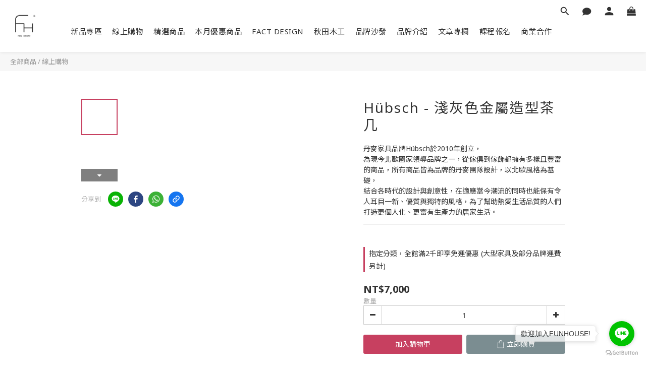

--- FILE ---
content_type: text/html; charset=utf-8
request_url: https://www.funhouse.biz/products/990833
body_size: 86411
content:
<!DOCTYPE html>
<html lang="zh-hant"><head>  <!-- prefetch dns -->
<meta http-equiv="x-dns-prefetch-control" content="on">
<link rel="dns-prefetch" href="https://cdn.shoplineapp.com">
<link rel="preconnect" href="https://cdn.shoplineapp.com" crossorigin>
<link rel="dns-prefetch" href="https://shoplineimg.com">
<link rel="preconnect" href="https://shoplineimg.com">
<link rel="dns-prefetch" href="https://shoplineimg.com">
<link rel="preconnect" href="https://shoplineimg.com" title="image-service-origin">

  <link rel="preload" href="https://cdn.shoplineapp.com/s/javascripts/currencies.js" as="script">




      <link rel="preload" as="image" href="https://shoplineimg.com/568e44da039055d3a000012c/66fcb264b1d98a000e119b91/800x.webp?source_format=jpg" media="(max-height: 950px)">

<!-- Wrap what we need here -->


<!-- SEO -->
  
    <title ng-non-bindable>Hübsch - 淺灰色金屬造型茶几</title>

  <meta name="description" content="丹麥家具品牌Hübsch於2010年創立，為現今北歐國家領導品牌之一，從傢俱到傢飾都擁有多樣且豐富的商品，所有商品皆為品牌的丹麥團隊設計，以北歐風格為基礎，結合各時代的設計與創意性，在適應當今潮流的同時也能保有令人耳目一新、優質與獨特的風格，為了幫助熱愛生活品質的人們打造更個人化、更富有生產力的居家生活。">

    <meta name="keywords" content="ＨUBSCH,北歐傢俱,茶几,邊几,金屬造型茶几,造型茶几,金屬茶几,淺灰色,淺灰色金屬造型茶几">



<!-- Meta -->
  

    <meta property="og:title" content="Hübsch - 淺灰色金屬造型茶几">

  <meta property="og:type" content="product"/>

    <meta property="og:url" content="https://www.funhouse.biz/products/990833">
    <link rel="canonical" href="https://www.funhouse.biz/products/990833">

  <meta property="og:description" content="丹麥家具品牌Hübsch於2010年創立，為現今北歐國家領導品牌之一，從傢俱到傢飾都擁有多樣且豐富的商品，所有商品皆為品牌的丹麥團隊設計，以北歐風格為基礎，結合各時代的設計與創意性，在適應當今潮流的同時也能保有令人耳目一新、優質與獨特的風格，為了幫助熱愛生活品質的人們打造更個人化、更富有生產力的居家生活。">

    <meta property="og:image" content="https://img.shoplineapp.com/media/image_clips/66fcb264b1d98a000e119b91/original.jpg?1727836772">
    <meta name="thumbnail" content="https://img.shoplineapp.com/media/image_clips/66fcb264b1d98a000e119b91/original.jpg?1727836772">

    <meta property="fb:app_id" content="351476612064187">



    <script type="application/ld+json">
    {"@context":"https://schema.org","@type":"WebSite","name":"FUNHOUSE設計家居生活","url":"https://www.funhouse.biz"}
    </script>


<!-- locale meta -->


  <meta name="viewport" content="width=device-width, initial-scale=1.0, viewport-fit=cover">
<meta name="mobile-web-app-capable" content="yes">
<meta name="format-detection" content="telephone=no" />
<meta name="google" value="notranslate">

<!-- Shop icon -->
  <link rel="shortcut icon" type="image/png" href="https://img.shoplineapp.com/media/image_clips/5cf64061ec7c13003b1ea72f/original.png?1559642209">




<!--- Site Ownership Data -->
    <meta name="google-site-verification" content="NkCHHW3sbiwMNa8izDgfKTIr58I45khZ_fQK9gaqlsw">
    <meta name="facebook-domain-verification" content="2362863053784828">
    <meta name="google-site-verification" content="5333927341">
<!--- Site Ownership Data End-->

<!-- Styles -->


        <link rel="stylesheet" media="all" href="https://cdn.shoplineapp.com/assets/lib/bootstrap-3.4.1-4ccbe929d8684c8cc83f72911d02f011655dbd6b146a879612fadcdfa86fa7c7.css" onload="" />

        <link rel="stylesheet" media="print" href="https://cdn.shoplineapp.com/assets/theme_vendor-6eb73ce39fd4a86f966b1ab21edecb479a1d22cae142252ad701407277a4d3be.css" onload="this.media='all'" />


        <link rel="stylesheet" media="print" href="https://cdn.shoplineapp.com/assets/shop-2c8ce8b30f079a0263f27ffd5dfdfce0151366469f06a9a110fb7808a01448e0.css" onload="this.media=&quot;all&quot;" />

            <link rel="stylesheet" media="all" href="https://cdn.shoplineapp.com/assets/v2_themes/ultra_chic/page-product-detail-015b130e51f0ed36464eb1bc00f708ee54234f0f3dece7045cdd667a8c6dc8fb.css" onload="" />


          <style>@font-face{font-family:'Noto Sans';font-style:italic;font-weight:400;font-display:swap;src:url(https://cdn.shoplineapp.com/fonts/noto-sans/noto-sans-cyrillic-ext-italic-400.woff2) format("woff2");unicode-range:U+0460-052F,U+1C80-1C8A,U+20B4,U+2DE0-2DFF,U+A640-A69F,U+FE2E-FE2F}@font-face{font-family:'Noto Sans';font-style:italic;font-weight:400;font-display:swap;src:url(https://cdn.shoplineapp.com/fonts/noto-sans/noto-sans-cyrillic-italic-400.woff2) format("woff2");unicode-range:U+0301,U+0400-045F,U+0490-0491,U+04B0-04B1,U+2116}@font-face{font-family:'Noto Sans';font-style:italic;font-weight:400;font-display:swap;src:url(https://cdn.shoplineapp.com/fonts/noto-sans/noto-sans-devanagari-italic-400.woff2) format("woff2");unicode-range:U+0900-097F,U+1CD0-1CF9,U+200C-200D,U+20A8,U+20B9,U+20F0,U+25CC,U+A830-A839,U+A8E0-A8FF,U+11B00-11B09}@font-face{font-family:'Noto Sans';font-style:italic;font-weight:400;font-display:swap;src:url(https://cdn.shoplineapp.com/fonts/noto-sans/noto-sans-greek-ext-italic-400.woff2) format("woff2");unicode-range:U+1F00-1FFF}@font-face{font-family:'Noto Sans';font-style:italic;font-weight:400;font-display:swap;src:url(https://cdn.shoplineapp.com/fonts/noto-sans/noto-sans-greek-italic-400.woff2) format("woff2");unicode-range:U+0370-0377,U+037A-037F,U+0384-038A,U+038C,U+038E-03A1,U+03A3-03FF}@font-face{font-family:'Noto Sans';font-style:italic;font-weight:400;font-display:swap;src:url(https://cdn.shoplineapp.com/fonts/noto-sans/noto-sans-vietnamese-italic-400.woff2) format("woff2");unicode-range:U+0102-0103,U+0110-0111,U+0128-0129,U+0168-0169,U+01A0-01A1,U+01AF-01B0,U+0300-0301,U+0303-0304,U+0308-0309,U+0323,U+0329,U+1EA0-1EF9,U+20AB}@font-face{font-family:'Noto Sans';font-style:italic;font-weight:400;font-display:swap;src:url(https://cdn.shoplineapp.com/fonts/noto-sans/noto-sans-latin-ext-italic-400.woff2) format("woff2");unicode-range:U+0100-02BA,U+02BD-02C5,U+02C7-02CC,U+02CE-02D7,U+02DD-02FF,U+0304,U+0308,U+0329,U+1D00-1DBF,U+1E00-1E9F,U+1EF2-1EFF,U+2020,U+20A0-20AB,U+20AD-20C0,U+2113,U+2C60-2C7F,U+A720-A7FF}@font-face{font-family:'Noto Sans';font-style:italic;font-weight:400;font-display:swap;src:url(https://cdn.shoplineapp.com/fonts/noto-sans/noto-sans-latin-italic-400.woff2) format("woff2");unicode-range:U+0000-00FF,U+0131,U+0152-0153,U+02BB-02BC,U+02C6,U+02DA,U+02DC,U+0304,U+0308,U+0329,U+2000-206F,U+20AC,U+2122,U+2191,U+2193,U+2212,U+2215,U+FEFF,U+FFFD}@font-face{font-family:'Noto Sans';font-style:italic;font-weight:700;font-display:swap;src:url(https://cdn.shoplineapp.com/fonts/noto-sans/noto-sans-cyrillic-ext-italic-700.woff2) format("woff2");unicode-range:U+0460-052F,U+1C80-1C8A,U+20B4,U+2DE0-2DFF,U+A640-A69F,U+FE2E-FE2F}@font-face{font-family:'Noto Sans';font-style:italic;font-weight:700;font-display:swap;src:url(https://cdn.shoplineapp.com/fonts/noto-sans/noto-sans-cyrillic-italic-700.woff2) format("woff2");unicode-range:U+0301,U+0400-045F,U+0490-0491,U+04B0-04B1,U+2116}@font-face{font-family:'Noto Sans';font-style:italic;font-weight:700;font-display:swap;src:url(https://cdn.shoplineapp.com/fonts/noto-sans/noto-sans-devanagari-italic-700.woff2) format("woff2");unicode-range:U+0900-097F,U+1CD0-1CF9,U+200C-200D,U+20A8,U+20B9,U+20F0,U+25CC,U+A830-A839,U+A8E0-A8FF,U+11B00-11B09}@font-face{font-family:'Noto Sans';font-style:italic;font-weight:700;font-display:swap;src:url(https://cdn.shoplineapp.com/fonts/noto-sans/noto-sans-greek-ext-italic-700.woff2) format("woff2");unicode-range:U+1F00-1FFF}@font-face{font-family:'Noto Sans';font-style:italic;font-weight:700;font-display:swap;src:url(https://cdn.shoplineapp.com/fonts/noto-sans/noto-sans-greek-italic-700.woff2) format("woff2");unicode-range:U+0370-0377,U+037A-037F,U+0384-038A,U+038C,U+038E-03A1,U+03A3-03FF}@font-face{font-family:'Noto Sans';font-style:italic;font-weight:700;font-display:swap;src:url(https://cdn.shoplineapp.com/fonts/noto-sans/noto-sans-vietnamese-italic-700.woff2) format("woff2");unicode-range:U+0102-0103,U+0110-0111,U+0128-0129,U+0168-0169,U+01A0-01A1,U+01AF-01B0,U+0300-0301,U+0303-0304,U+0308-0309,U+0323,U+0329,U+1EA0-1EF9,U+20AB}@font-face{font-family:'Noto Sans';font-style:italic;font-weight:700;font-display:swap;src:url(https://cdn.shoplineapp.com/fonts/noto-sans/noto-sans-latin-ext-italic-700.woff2) format("woff2");unicode-range:U+0100-02BA,U+02BD-02C5,U+02C7-02CC,U+02CE-02D7,U+02DD-02FF,U+0304,U+0308,U+0329,U+1D00-1DBF,U+1E00-1E9F,U+1EF2-1EFF,U+2020,U+20A0-20AB,U+20AD-20C0,U+2113,U+2C60-2C7F,U+A720-A7FF}@font-face{font-family:'Noto Sans';font-style:italic;font-weight:700;font-display:swap;src:url(https://cdn.shoplineapp.com/fonts/noto-sans/noto-sans-latin-italic-700.woff2) format("woff2");unicode-range:U+0000-00FF,U+0131,U+0152-0153,U+02BB-02BC,U+02C6,U+02DA,U+02DC,U+0304,U+0308,U+0329,U+2000-206F,U+20AC,U+2122,U+2191,U+2193,U+2212,U+2215,U+FEFF,U+FFFD}@font-face{font-family:'Noto Sans';font-style:normal;font-weight:400;font-display:swap;src:url(https://cdn.shoplineapp.com/fonts/noto-sans/noto-sans-cyrillic-ext-normal-400.woff2) format("woff2");unicode-range:U+0460-052F,U+1C80-1C8A,U+20B4,U+2DE0-2DFF,U+A640-A69F,U+FE2E-FE2F}@font-face{font-family:'Noto Sans';font-style:normal;font-weight:400;font-display:swap;src:url(https://cdn.shoplineapp.com/fonts/noto-sans/noto-sans-cyrillic-normal-400.woff2) format("woff2");unicode-range:U+0301,U+0400-045F,U+0490-0491,U+04B0-04B1,U+2116}@font-face{font-family:'Noto Sans';font-style:normal;font-weight:400;font-display:swap;src:url(https://cdn.shoplineapp.com/fonts/noto-sans/noto-sans-devanagari-normal-400.woff2) format("woff2");unicode-range:U+0900-097F,U+1CD0-1CF9,U+200C-200D,U+20A8,U+20B9,U+20F0,U+25CC,U+A830-A839,U+A8E0-A8FF,U+11B00-11B09}@font-face{font-family:'Noto Sans';font-style:normal;font-weight:400;font-display:swap;src:url(https://cdn.shoplineapp.com/fonts/noto-sans/noto-sans-greek-ext-normal-400.woff2) format("woff2");unicode-range:U+1F00-1FFF}@font-face{font-family:'Noto Sans';font-style:normal;font-weight:400;font-display:swap;src:url(https://cdn.shoplineapp.com/fonts/noto-sans/noto-sans-greek-normal-400.woff2) format("woff2");unicode-range:U+0370-0377,U+037A-037F,U+0384-038A,U+038C,U+038E-03A1,U+03A3-03FF}@font-face{font-family:'Noto Sans';font-style:normal;font-weight:400;font-display:swap;src:url(https://cdn.shoplineapp.com/fonts/noto-sans/noto-sans-vietnamese-normal-400.woff2) format("woff2");unicode-range:U+0102-0103,U+0110-0111,U+0128-0129,U+0168-0169,U+01A0-01A1,U+01AF-01B0,U+0300-0301,U+0303-0304,U+0308-0309,U+0323,U+0329,U+1EA0-1EF9,U+20AB}@font-face{font-family:'Noto Sans';font-style:normal;font-weight:400;font-display:swap;src:url(https://cdn.shoplineapp.com/fonts/noto-sans/noto-sans-latin-ext-normal-400.woff2) format("woff2");unicode-range:U+0100-02BA,U+02BD-02C5,U+02C7-02CC,U+02CE-02D7,U+02DD-02FF,U+0304,U+0308,U+0329,U+1D00-1DBF,U+1E00-1E9F,U+1EF2-1EFF,U+2020,U+20A0-20AB,U+20AD-20C0,U+2113,U+2C60-2C7F,U+A720-A7FF}@font-face{font-family:'Noto Sans';font-style:normal;font-weight:400;font-display:swap;src:url(https://cdn.shoplineapp.com/fonts/noto-sans/noto-sans-latin-normal-400.woff2) format("woff2");unicode-range:U+0000-00FF,U+0131,U+0152-0153,U+02BB-02BC,U+02C6,U+02DA,U+02DC,U+0304,U+0308,U+0329,U+2000-206F,U+20AC,U+2122,U+2191,U+2193,U+2212,U+2215,U+FEFF,U+FFFD}@font-face{font-family:'Noto Sans';font-style:normal;font-weight:700;font-display:swap;src:url(https://cdn.shoplineapp.com/fonts/noto-sans/noto-sans-cyrillic-ext-normal-700.woff2) format("woff2");unicode-range:U+0460-052F,U+1C80-1C8A,U+20B4,U+2DE0-2DFF,U+A640-A69F,U+FE2E-FE2F}@font-face{font-family:'Noto Sans';font-style:normal;font-weight:700;font-display:swap;src:url(https://cdn.shoplineapp.com/fonts/noto-sans/noto-sans-cyrillic-normal-700.woff2) format("woff2");unicode-range:U+0301,U+0400-045F,U+0490-0491,U+04B0-04B1,U+2116}@font-face{font-family:'Noto Sans';font-style:normal;font-weight:700;font-display:swap;src:url(https://cdn.shoplineapp.com/fonts/noto-sans/noto-sans-devanagari-normal-700.woff2) format("woff2");unicode-range:U+0900-097F,U+1CD0-1CF9,U+200C-200D,U+20A8,U+20B9,U+20F0,U+25CC,U+A830-A839,U+A8E0-A8FF,U+11B00-11B09}@font-face{font-family:'Noto Sans';font-style:normal;font-weight:700;font-display:swap;src:url(https://cdn.shoplineapp.com/fonts/noto-sans/noto-sans-greek-ext-normal-700.woff2) format("woff2");unicode-range:U+1F00-1FFF}@font-face{font-family:'Noto Sans';font-style:normal;font-weight:700;font-display:swap;src:url(https://cdn.shoplineapp.com/fonts/noto-sans/noto-sans-greek-normal-700.woff2) format("woff2");unicode-range:U+0370-0377,U+037A-037F,U+0384-038A,U+038C,U+038E-03A1,U+03A3-03FF}@font-face{font-family:'Noto Sans';font-style:normal;font-weight:700;font-display:swap;src:url(https://cdn.shoplineapp.com/fonts/noto-sans/noto-sans-vietnamese-normal-700.woff2) format("woff2");unicode-range:U+0102-0103,U+0110-0111,U+0128-0129,U+0168-0169,U+01A0-01A1,U+01AF-01B0,U+0300-0301,U+0303-0304,U+0308-0309,U+0323,U+0329,U+1EA0-1EF9,U+20AB}@font-face{font-family:'Noto Sans';font-style:normal;font-weight:700;font-display:swap;src:url(https://cdn.shoplineapp.com/fonts/noto-sans/noto-sans-latin-ext-normal-700.woff2) format("woff2");unicode-range:U+0100-02BA,U+02BD-02C5,U+02C7-02CC,U+02CE-02D7,U+02DD-02FF,U+0304,U+0308,U+0329,U+1D00-1DBF,U+1E00-1E9F,U+1EF2-1EFF,U+2020,U+20A0-20AB,U+20AD-20C0,U+2113,U+2C60-2C7F,U+A720-A7FF}@font-face{font-family:'Noto Sans';font-style:normal;font-weight:700;font-display:swap;src:url(https://cdn.shoplineapp.com/fonts/noto-sans/noto-sans-latin-normal-700.woff2) format("woff2");unicode-range:U+0000-00FF,U+0131,U+0152-0153,U+02BB-02BC,U+02C6,U+02DA,U+02DC,U+0304,U+0308,U+0329,U+2000-206F,U+20AC,U+2122,U+2191,U+2193,U+2212,U+2215,U+FEFF,U+FFFD}
</style><link rel="dns-prefetch" href="https://fonts.googleapis.com"><link rel="preconnect" href="https://fonts.googleapis.com"><link rel="dns-prefetch" href="https://fonts.gstatic.com"><link rel="preconnect" href="https://fonts.gstatic.com" crossorigin="true"><script>
  window.addEventListener('load', function() {
    const link = document.createElement('link');
    link.rel = 'stylesheet';
    link.href = 'https://fonts.googleapis.com/css2?family=Noto+Sans+TC:wght@400;500;700&display=swap';
    link.media = 'print';
    link.onload = () => {
      link.media = 'all';
    }
    document.head.appendChild(link);
  });
</script>

    <style>
      .ProductList-categoryMenu ul li:hover>a.primary-color-hover,.ProductList-categoryMenu .List-item a.primary-color-hover:hover,.ProductReview-container a.primary-color-hover:hover,.ProductReview-container .List-item a.primary-color-hover:hover,.variation-label:hover,.variation-label.variation-label--selected,.product-item .price:not(.price-crossed),.product-item .price-sale,.product-info .price-regular:not(.price-crossed),.product-info .price-sale,.btn-add-to-cart.mobile-cart,.addon-promotions-container .addon-promotion-item .price-sale,.btn:not(.btn-success):not(.btn-buy-now):hover,.btn:not(.btn-success):not(.btn-buy-now):focus,.btn.focus:not(.btn-success):not(.btn-buy-now),.Back-in-stock-addItem-block .btn:not(.is-active):hover,.Back-in-stock-addItem-block .btn:not(.is-active):focus,.Back-in-stock-addItem-block .btn.focus:not(.is-active),.quick-cart-body .product-link>a,.quick-cart-mobile-header .product-link>a,.btn-add-wishlist:hover,.btn-add-wishlist.is-active,sl-list-page-wishlist-button .plp-wishlist-button .fa-heart,.btn-add-back-in-stock:hover,.btn-add-back-in-stock.is-active,.ProductDetail-product-info .price-box>.price:not(.price-crossed),.ProductDetail-product-info .price-box>.price-sale>span,#btn-form-submit-modal:hover,#btn-form-submit-modal:focus,.Label-price.is-sale,.PromotionPage-container .info-box .btn-add-to-promotion-cart .fa,.PromotionInfo .show-term-button:hover,.MemberCenter .PromotionInfo .show-term-button:hover,.member-center-coupon-nav .active,.product-available-info-time,.facebook-banner .fa-times,.facebook-banner .wording,body.passwords.new #submit-btn:hover,body.registrations.edit #edit-passwd-btn:hover,body.passwords.edit #user-password-edit-btn:hover,.product-set-price-container .product-set-price-label,.product-set-basket .highlight-label,.product-set-quick-cart-modal .highlight-label,.text-primary-color,.text-primary-color a,.text-primary-color a:hover,.member-center-profile__submit-button:hover,.member-center-profile__retry-button:hover,.member-center-profile__member-referral-modal-button:hover,.member-center-profile__email-verification-modal-button:hover{color:#454545}.product-available-info-icon .icon-clock{fill:#454545}.navigation-menu .scroll-left:not(.scroll-disable):hover,.navigation-menu .scroll-right:not(.scroll-disable):hover,.NavigationBar-nestedList .sub-prev:not(.sub-disable):hover span,.NavigationBar-nestedList .sub-next:not(.sub-disable):hover span,.ProductList-select ul li:hover,.cart-chkt-btn,.owl-theme .owl-dots .owl-dot.active span,.owl-theme .owl-dots .owl-dot:hover span,.product-item .boxify-image-wrapper .btn-add-to-cart:hover,.sl-goto-top:hover,.coupon-card-image,body.passwords.new #submit-btn:focus,body.registrations.edit #edit-passwd-btn:focus,body.passwords.edit #user-password-edit-btn:focus{background:#454545}.CartPanel-toggleButton .Cart-count.primary-color,.member-profile-save,.MemberCenter .product-review-block .btn-primary,.btn-color-primary,.btn-cart-fixed,.basic-popover-desktop .body .action-button,#get-welcome-member-referral-credits .body .continue,.basic-popover-mobile .member-referral-link,.basic-popover-mobile .member-referral-link:hover,.product-set-quantity-label,.basket-cart-panel-header .progress-bar>.progress-bar-content,.member-center-profile__submit-button,.member-center-profile__retry-button,.member-center-profile__member-referral-modal-button,.member-center-profile__email-verification-modal-button{background-color:#454545}.variation-label:hover,.variation-label.variation-label--selected,.cart-chkt-btn,.member-profile-save,.MemberCenter .product-review-block .btn-primary,.btn-color-primary,.member-profile-save:hover,.MemberCenter .product-review-block .btn-primary:hover,.btn-color-primary:hover,.sl-goto-top:hover,.variant-image.selected .image-container,.btn-cart-fixed,.basic-popover-desktop .body .action-button,#get-welcome-member-referral-credits .body .continue,.product-available-info,body.passwords.new #submit-btn:active,body.registrations.edit #edit-passwd-btn:active,body.passwords.edit #user-password-edit-btn:active,.member-center-profile__submit-button,.member-center-profile__retry-button,.member-center-profile__member-referral-modal-button,.member-center-profile__email-verification-modal-button,.member-center-profile__submit-button:hover,.member-center-profile__retry-button:hover,.member-center-profile__member-referral-modal-button:hover,.member-center-profile__email-verification-modal-button:hover{border-color:#454545}.checkout-coupon-list-card:hover>.checkout-coupon-list-card-body,.product-list-variant-selector-item.selected-variation>.product-list-variant-selector-image:after{border-color:#454545 !important}.sl-goto-top:hover:before{border-top-color:#454545}.primary-border-color-after>:after,.primary-border-color-after:not(.Grid-item-title):after,.primary-border-color-after:not(.Grid-item-title) :after,.primary-color-border-bottom,.Grid-item-content p:last-child:after,.Grid-item-content div:last-child:after,.section-title:after,.pagination>li.active>a,.pagination>li.active>span,.pagination>li.active a:hover,.pagination>li.active span:hover,.pagination>li.active a:focus,.pagination>li.active span:focus,.Tabset .Tab-label.active span:after,.product-available-info-time{border-bottom-color:#454545}.sl-goto-top:hover:before,.sl-goto-top:hover:after,.Product-promotions-tag{border-left-color:#454545}.navigation-menu .navigation-menu-item:hover>.navigation-menu-item-label{color:#454545 !important}.navigation-menu .navigation-menu-third-layer-toggle:hover{color:#454545 !important}.ProductList-select category-filter-button .advance-filter-button:hover{border-bottom-color:#454545;color:#454545}.ProductList-select category-filter-button .advance-filter-button:hover svg{fill:#454545}.category-advance-filter .apply-button{background-color:#454545}.category-advance-filter .filter-data .filter-price-range input:focus,.category-advance-filter .filter-data .filter-price-range input:hover{border-color:#454545}.NavigationBar-mainMenu .List-item:hover>.Label.primary-color-hover{color:#454545 !important}.NavigationBar-mainMenu i.primary-color-hover:hover{color:#454545 !important}@media (min-width: 768px){.PostList .List-item.primary-color-hover a:hover .List-item-title{color:#454545}}@media (max-width: 767px){.PostList .List-item.primary-color-hover a:active .List-item-title{color:#454545}}.ProductReview-container .List-item a.disabled{color:#454545 !important}.cart-chkt-btn:hover:not(.insufficient-point){color:#454545 !important}.cart-chkt-btn:hover:not(.insufficient-point) .ladda-spinner div div div{background:#454545 !important}.MemberCenter .product-review-block .btn-primary:active,.MemberCenter .product-review-block .btn-primary:visited,.MemberCenter .product-review-block .btn-primary:hover{background-color:transparent;border:1px solid #ccc;border-color:#454545}.Variation-border.selected{border:solid 2px #454545 !important}@media not all and (pointer: coarse){.Variation-border:hover{border:solid 2px #454545 !important}}.customer-review-bar-color{background-color:rgba(199,64,96,0.3) !important}.facebook-quick-signup-success-page .title{color:#454545}.facebook-quick-signup-success-page .btn-facebook-redirect{background-color:#454545}.facebook-quick-signup-success-page .btn-facebook-redirect:hover{background-color:#454545;color:#fff;opacity:0.8}.facebook-quick-signup-failure-page .title{color:#454545}.facebook-quick-signup-failure-page .btn-facebook-redirect{background-color:#454545}.facebook-quick-signup-failure-page .btn-facebook-redirect:hover{background-color:#454545;color:#fff;opacity:0.8}.trial-order-dialog .checkout-btn{width:unset;background-color:#454545}@media (max-width: 767px){.js-sticky-cart-button-container.fast-checkout-container .icon-cart{fill:#454545 !important}}.multi-checkout-confirm .multi-checkout-confirm__delivery_notice{color:#454545}.multi-checkout-confirm .multi-checkout-confirm__delivery_notice:before,.multi-checkout-confirm .multi-checkout-confirm__delivery_notice:after{background-color:#454545}#checkout-object__section .checkout-object__info_cart-header{color:#454545}#checkout-object__section .checkout-object__info_cart-header .icon-basket{fill:#454545}#signup-login-page .solid-btn:not([disabled]){background-color:#454545;border-color:#454545}#signup-login-page .solid-btn:not([disabled]):hover{background-color:transparent;color:#454545}#signup-login-page .solid-btn[data-loading]{background-color:#454545;border-color:#454545}#signup-login-page .outline-btn:not([disabled]){color:#454545;border-color:#454545}#signup-login-page .outline-btn:not([disabled]):hover{background-color:transparent}#signup-login-page .outline-btn[data-loading]{color:#454545;border-color:#454545}.member-center-profile__submit-button:hover,.member-center-profile__retry-button:hover,.member-center-profile__member-referral-modal-button:hover,.member-center-profile__email-verification-modal-button:hover{background-color:#fff}

    </style>







  <link rel="stylesheet" media="all" href="https://cdn.shoplineapp.com/packs/css/intl_tel_input-0d9daf73.chunk.css" />








<script type="text/javascript">
  window.mainConfig = JSON.parse('{\"sessionId\":\"\",\"merchantId\":\"568e44da039055d3a000012c\",\"appCoreHost\":\"shoplineapp.com\",\"assetHost\":\"https://cdn.shoplineapp.com/packs/\",\"apiBaseUrl\":\"http://shoplineapp.com\",\"eventTrackApi\":\"https://events.shoplytics.com/api\",\"frontCommonsApi\":\"https://front-commons.shoplineapp.com/api\",\"appendToUrl\":\"\",\"env\":\"production\",\"merchantData\":{\"_id\":\"568e44da039055d3a000012c\",\"addon_limit_enabled\":false,\"base_country_code\":\"TW\",\"base_currency\":{\"id\":\"twd\",\"iso_code\":\"TWD\",\"alternate_symbol\":\"NT$\",\"name\":\"New Taiwan Dollar\",\"symbol_first\":true,\"subunit_to_unit\":1},\"base_currency_code\":\"TWD\",\"beta_feature_keys\":[\"promotions_apply\",\"hide_coupon\",\"promotions_setup\",\"checkout_v2\"],\"brand_home_url\":\"https://www.funhouse.biz\",\"checkout_setting\":{\"enable_membership_autocheck\":true,\"enable_subscription_autocheck\":false,\"enabled_abandoned_cart_notification\":true,\"enable_sc_fast_checkout\":false},\"current_plan_key\":\"basket\",\"current_theme_key\":\"ultra_chic\",\"delivery_option_count\":1,\"enabled_stock_reminder\":true,\"handle\":\"service2\",\"identifier\":\"\",\"instagram_access_token\":\"IGQWRNelJuN1h4cW9qS3lUOXktTExTNlRQMm1YdDV0VXUyRnhwX251bE9xWHF5TjRVTnJzM2kySHJwM3BKQzhKcHc4YUF5ZATc2UjNndTZAJenNpdkpfVTltLVdWZAmNTVHhDNmtDR1FFZAVZAMQQZDZD\",\"instagram_id\":\"2170309642\",\"invoice_activation\":\"inactive\",\"is_image_service_enabled\":true,\"mobile_logo_media_url\":\"https://img.shoplineapp.com/media/image_clips/5cf63b229dcc8c00298bef54/original.png?1559640866\",\"name\":\"FUNHOUSE設計家居生活\",\"order_setting\":{\"invoice_activation\":\"inactive\",\"short_message_activation\":\"inactive\",\"stock_reminder_activation\":\"true\",\"default_out_of_stock_reminder\":true,\"auto_cancel_expired_orders\":true,\"auto_revert_credit\":false,\"enabled_order_auth_expiry\":true,\"enforce_user_login_on_checkout\":false,\"enable_order_split_einvoice_reissue\":false,\"no_duplicate_uniform_invoice\":false,\"checkout_without_email\":false,\"hourly_auto_invoice\":false,\"enabled_location_id\":true,\"enabled_sf_hidden_product_name\":false,\"customer_return_order\":{\"enabled\":false,\"available_return_days\":\"7\"},\"customer_cancel_order\":{\"enabled\":false,\"auto_revert_credit\":false},\"custom_fields\":[{\"type\":\"text\",\"label\":\"line id\",\"required\":\"false\",\"display_type\":\"text_field\",\"name_translations\":{\"en\":\"Line ID\",\"zh-hant\":\"Line ID\"},\"hint_translations\":{\"en\":\"Please fill in the ID number!\",\"zh-hant\":\"請正確填入ID號碼，方便客服聯繫唷!\"},\"field_id\":\"64f86609c80086001a1af0ae\"},{\"type\":\"textarea\",\"label\":\"付款前請詳閱:\\n\\n1.付款前請先與門市確認商品庫存以及配送時間．\\n2.家具商品之運費，因地區以及現場情況不同，故運費皆須與門市討論後再另行匯款．\\n3.部分商品需要安裝或施工，付款前也請與門市確認是否需要協助施工或安裝．\\n4.本公司販售商品皆為含稅價，使用電子發票，若需開立三聯發票請於訂單備註欄備註．\\n5.請詳閱 服務條款 和 退換貨政策 並勾選\\\"同意\\\"．\\n6.以上說明若不同意「請勿下單」．\\n\\n提醒您，結帳時本公司將開立電子發票，傳送的您的電子郵件信箱，如欲使用載具歸戶功能，請於欄位 [會員載具規戶至手機條碼] 正確填入手機條碼，若輸入錯誤或無效，將開立綠界電子發票傳送您的電子信箱，不再另行通知 !\\n\\n提醒您在這個頁面點擊了\\\"提交訂單\\\"，才會進行到付款頁面。\",\"display_type\":\"text_field\",\"name_translations\":{\"zh-hant\":\"付款前請詳閱:\\n\\n1.付款前請先與門市確認商品庫存以及配送時間．\\n2.家具商品之運費，因地區以及現場情況不同，故運費皆須與門市討論後再另行匯款．\\n3.部分商品需要安裝或施工，付款前也請與門市確認是否需要協助施工或安裝．\\n4.本公司販售商品皆為含稅價，使用電子發票，若需開立三聯發票請於訂單備註欄備註．\\n5.請詳閱 服務條款 和 退換貨政策 並勾選\\\"同意\\\"．\\n6.以上說明若不同意「請勿下單」．\\n\\n提醒您，結帳時本公司將開立電子發票，傳送的您的電子郵件信箱，如欲使用載具歸戶功能，請於欄位 [會員載具規戶至手機條碼] 正確填入手機條碼，若輸入錯誤或無效，將開立綠界電子發票傳送您的電子信箱，不再另行通知 !\\n\\n提醒您在這個頁面點擊了\\\"提交訂單\\\"，才會進行到付款頁面。\"}},{\"type\":\"text\",\"label\":\"會員載具歸戶至手機條碼\",\"display_type\":\"text_field\",\"name_translations\":{\"zh-hant\":\"會員載具歸戶至手機條碼\"},\"hint_translations\":{\"zh-hant\":\"請正確填入手機條碼，若輸入錯誤或無效，將開立綠界電子發票傳送您的電子信箱 !\"},\"field_id\":\"64f86609c80086001a1af0af\"}],\"invoice\":{\"tax_id\":\"\"},\"line_messenging\":{\"status\":\"active\"},\"facebook_messenging\":{\"status\":\"active\"},\"status_update_sms\":{\"status\":\"deactivated\"},\"private_info_handle\":{\"enabled\":true,\"custom_fields_enabled\":true}},\"payment_method_count\":6,\"product_setting\":{\"enabled_product_review\":true,\"variation_display\":\"dropdown\",\"price_range_enabled\":true,\"enabled_pos_product_customized_price\":false,\"enabled_pos_product_price_tier\":false,\"preorder_add_to_cart_button_display\":\"depend_on_stock\"},\"promotion_setting\":{\"one_coupon_limit_enabled\":false,\"show_promotion_reminder\":true,\"show_coupon\":true,\"multi_order_discount_strategy\":\"order_or_tier_promotion\",\"order_gift_threshold_mode\":\"after_price_discounts\",\"order_free_shipping_threshold_mode\":\"after_all_discounts\",\"category_item_gift_threshold_mode\":\"before_discounts\",\"category_item_free_shipping_threshold_mode\":\"before_discounts\"},\"rollout_keys\":[\"2FA_google_authenticator\",\"3_layer_category\",\"3_layer_navigation\",\"3_layer_variation\",\"711_CB_13countries\",\"711_CB_pickup_TH\",\"711_c2b_report_v2\",\"711_cross_delivery\",\"AdminCancelRecurringSubscription_V1\",\"BasketSynchronizedToITC_V1\",\"MC_WA_Template_Management\",\"MC_manual_order\",\"MO_Apply_Coupon_Code\",\"StaffCanBeDeleted_V1\",\"SummaryStatement_V1\",\"UTM_export\",\"UTM_register\",\"abandoned_cart_notification\",\"add_system_fontstyle\",\"add_to_cart_revamp\",\"addon_products_limit_10\",\"addon_products_limit_unlimited\",\"addon_quantity\",\"address_format_batch2\",\"address_format_jp\",\"address_format_my\",\"address_format_us\",\"address_format_vn\",\"admin_app_extension\",\"admin_clientele_profile\",\"admin_custom_domain\",\"admin_image_service\",\"admin_logistic_bank_account\",\"admin_manual_order\",\"admin_realtime\",\"admin_vietnam_dong\",\"adminapp_order_form\",\"adminapp_wa_contacts_list\",\"ads_system_new_tab\",\"adyen_my_sc\",\"affiliate_by_product\",\"affiliate_dashboard\",\"affiliate_kol_report_appstore\",\"alipay_hk_sc\",\"amazon_product_review\",\"android_pos_agent_clockin_n_out\",\"android_pos_purchase_order_partial_in_storage\",\"android_pos_save_send_receipt\",\"android_pos_v2_force_upgrade_version_1-50-0_date_2025-08-30\",\"app_categories_filtering\",\"app_multiplan\",\"app_subscription_prorated_billing\",\"apply_multi_order_discount\",\"apps_store\",\"apps_store_blog\",\"apps_store_fb_comment\",\"apps_store_wishlist\",\"appstore_free_trial\",\"archive_order_data\",\"archive_order_ui\",\"assign_products_to_category\",\"auth_flow_revamp\",\"auto_credit\",\"auto_credit_notify\",\"auto_credit_percentage\",\"auto_credit_recurring\",\"auto_reply_comment\",\"auto_reply_fb\",\"auto_save_sf_plus_address\",\"auto_suspend_admin\",\"availability_buy_online_pickup_instore\",\"availability_preview_buy_online_pickup_instore\",\"back_in_stock_appstore\",\"basket_comparising_link_CNY\",\"basket_comparising_link_HKD\",\"basket_comparising_link_TWD\",\"basket_invoice_field\",\"basket_pricing_page_cny\",\"basket_pricing_page_hkd\",\"basket_pricing_page_myr\",\"basket_pricing_page_sgd\",\"basket_pricing_page_thb\",\"basket_pricing_page_twd\",\"basket_pricing_page_usd\",\"basket_pricing_page_vnd\",\"basket_subscription_coupon\",\"basket_subscription_email\",\"bianco_setting\",\"bidding_select_product\",\"bing_ads\",\"birthday_format_v2\",\"block_gtm_for_lighthouse\",\"blog\",\"blog_app\",\"blog_revamp_admin\",\"blog_revamp_admin_category\",\"blog_revamp_doublewrite\",\"blog_revamp_related_products\",\"blog_revamp_shop_category\",\"blog_revamp_singleread\",\"breadcrumb\",\"broadcast_addfilter\",\"broadcast_advanced_filters\",\"broadcast_analytics\",\"broadcast_center\",\"broadcast_clone\",\"broadcast_email_html\",\"broadcast_facebook_template\",\"broadcast_line_template\",\"broadcast_preset_time\",\"broadcast_to_unsubscribers_sms\",\"broadcast_unsubscribe_email\",\"bulk_action_customer\",\"bulk_action_product\",\"bulk_assign_point\",\"bulk_import_multi_lang\",\"bulk_payment_delivery_setting\",\"bulk_printing_labels_711C2C\",\"bulk_update_dynamic_fields\",\"bulk_update_job\",\"bulk_update_new_fields\",\"bulk_update_product_download_with_filter\",\"bulk_update_tag\",\"bulk_update_tag_enhancement\",\"bundle_add_type\",\"bundle_group\",\"bundle_page\",\"bundle_pricing\",\"bundle_promotion_apply_enhancement\",\"bundle_stackable\",\"buy_at_amazon\",\"buy_button\",\"buy_now_button\",\"buyandget_promotion\",\"callback_service\",\"cancel_order_by_customer\",\"cancel_order_by_customer_v2\",\"cart_addon\",\"cart_addon_condition\",\"cart_addon_limit\",\"cart_use_product_service\",\"cart_uuid\",\"category_banner_multiple\",\"category_limit_unlimited\",\"category_sorting\",\"channel_amazon\",\"channel_fb\",\"channel_integration\",\"channel_line\",\"charge_shipping_fee_by_product_qty\",\"chat_widget\",\"chat_widget_facebook\",\"chat_widget_ig\",\"chat_widget_line\",\"chat_widget_livechat\",\"chat_widget_whatsapp\",\"chatbot_card_carousel\",\"chatbot_card_template\",\"chatbot_image_widget\",\"chatbot_keywords_matching\",\"chatbot_welcome_template\",\"checkout_membercheckbox_toggle\",\"checkout_setting\",\"cn_pricing_page_2019\",\"combine_orders_app\",\"comment_list_export\",\"component_h1_tag\",\"connect_new_facebookpage\",\"consolidated_billing\",\"cookie_consent\",\"country_code\",\"coupon_center_back_to_cart\",\"coupon_notification\",\"coupon_v2\",\"create_staff_revamp\",\"credit_amount_condition_hidden\",\"credit_campaign\",\"credit_condition_5_tier_ec\",\"credit_installment_payment_fee_hidden\",\"credit_point_report\",\"credit_point_triggerpoint\",\"crm_email_custom\",\"crm_notify_preview\",\"crm_sms_custom\",\"crm_sms_notify\",\"cross_shop_tracker\",\"custom_css\",\"custom_home_delivery_tw\",\"custom_notify\",\"custom_order_export\",\"customer_advanced_filter\",\"customer_coupon\",\"customer_custom_field_limit_5\",\"customer_data_secure\",\"customer_edit\",\"customer_export_v2\",\"customer_group\",\"customer_group_analysis\",\"customer_group_broadcast\",\"customer_group_filter_p2\",\"customer_group_filter_p3\",\"customer_group_regenerate\",\"customer_group_sendcoupon\",\"customer_group_smartrfm_filter\",\"customer_import_50000_failure_report\",\"customer_import_v2\",\"customer_import_v3\",\"customer_list\",\"customer_new_report\",\"customer_referral\",\"customer_referral_notify\",\"customer_search_match\",\"customer_tag\",\"dashboard_v2\",\"dashboard_v2_revamp\",\"date_picker_v2\",\"deep_link_support_linepay\",\"deep_link_support_payme\",\"deep_search\",\"default_theme_ultrachic\",\"delivery_time\",\"delivery_time_with_quantity\",\"design_submenu\",\"dev_center_app_store\",\"disable_footer_brand\",\"disable_old_upgrade_reminder\",\"domain_applicable\",\"doris_bien_setting\",\"dusk_setting\",\"ec_order_unlimit\",\"ecpay_expirydate\",\"ecpay_payment_gateway\",\"einvoice_bulk_update\",\"einvoice_edit\",\"einvoice_newlogic\",\"email_credit_expire_notify\",\"email_custom\",\"email_member_forget_password_notify\",\"email_member_register_notify\",\"email_order_notify\",\"email_verification\",\"enable_body_script\",\"enable_calculate_api_promotion_apply\",\"enable_calculate_api_promotion_filter\",\"enable_cart_api\",\"enable_cart_service\",\"enable_corejs_splitting\",\"enable_lazysizes_image_tag\",\"enable_new_css_bundle\",\"enable_order_status_callback_revamp_for_promotion\",\"enable_order_status_callback_revamp_for_storefront\",\"enable_promotion_usage_record\",\"enable_shopjs_splitting\",\"enhanced_catalog_feed\",\"exclude_product\",\"exclude_product_v2\",\"execute_shipment_permission\",\"export_inventory_report_v2\",\"express_cart\",\"express_checkout_pages\",\"extend_reminder\",\"facebook_ads\",\"facebook_dia\",\"facebook_line_promotion_notify\",\"facebook_login\",\"facebook_messenger_subscription\",\"facebook_notify\",\"facebook_pixel_manager\",\"fb_1on1_chat\",\"fb_broadcast\",\"fb_broadcast_sc\",\"fb_broadcast_sc_p2\",\"fb_comment_app\",\"fb_entrance_optimization\",\"fb_feed_unlimit\",\"fb_group\",\"fb_menu\",\"fb_messenger_onetime_notification\",\"fb_multi_category_feed\",\"fb_pixel_matching\",\"fb_pixel_v2\",\"fb_post_management\",\"fb_product_set\",\"fb_quick_signup_link\",\"fb_shop_now_button\",\"fb_ssapi\",\"fb_sub_button\",\"fb_welcome_msg\",\"fbe_oe\",\"fbe_shop\",\"fbe_v2\",\"fbe_v2_edit\",\"feature_alttag_phase1\",\"feature_alttag_phase2\",\"flash_price_campaign\",\"fm_order_receipt\",\"fmt_c2c_newlabel\",\"fmt_revision\",\"footer_brand\",\"footer_builder\",\"footer_builder_new\",\"form_builder\",\"form_builder_access\",\"form_builder_user_management\",\"form_builder_v2_elements\",\"form_builder_v2_receiver\",\"form_builder_v2_report\",\"freeshipping_promotion_condition\",\"get_coupon\",\"get_promotions_by_cart\",\"gift_promotion_condition\",\"gift_shipping_promotion_discount_condition\",\"gifts_limit_10\",\"gifts_limit_unlimited\",\"gmv_revamp\",\"godaddy\",\"google_ads_api\",\"google_ads_manager\",\"google_analytics_4\",\"google_analytics_manager\",\"google_content_api\",\"google_dynamic_remarketing_tag\",\"google_enhanced_conversions\",\"google_preorder_feed\",\"google_product_category_3rdlayer\",\"google_recaptcha\",\"google_remarketing_manager\",\"google_signup_login\",\"google_tag_manager\",\"gp_tw_sc\",\"group_url_bind_post_live\",\"h2_tag_phase1\",\"hct_logistics_bills_report\",\"hidden_product\",\"hidden_product_p2\",\"hide_credit_point_record_balance\",\"hk_pricing_page_2019\",\"hkd_pricing_page_disabled_2020\",\"ig_browser_notify\",\"ig_live\",\"ig_login_entrance\",\"ig_new_api\",\"image_gallery\",\"image_gallery_p2\",\"image_host_by_region\",\"image_limit_100000\",\"image_limit_30000\",\"image_widget_mobile\",\"inbox_manual_order\",\"inbox_send_cartlink\",\"increase_variation_limit\",\"instagram_create_post\",\"instagram_post_sales\",\"instant_order_form\",\"integrated_label_711\",\"integrated_sfexpress\",\"integration_one\",\"inventory_change_reason\",\"inventory_search_v2\",\"job_api_products_export\",\"job_api_user_export\",\"job_product_import\",\"jquery_v3\",\"kingsman_v2_setting\",\"layout_engine_service_kingsman_blogs\",\"layout_engine_service_kingsman_member_center\",\"layout_engine_service_kingsman_promotions\",\"line_1on1_chat\",\"line_abandon_notification\",\"line_ads_tag\",\"line_broadcast\",\"line_ec\",\"line_in_chat_shopping\",\"line_live\",\"line_login\",\"line_login_mobile\",\"line_point_cpa_tag\",\"line_shopping_new_fields\",\"line_signup\",\"live_after_keyword\",\"live_ai_tag_comments\",\"live_announce_bids\",\"live_announce_buyer\",\"live_bidding\",\"live_broadcast_v2\",\"live_bulk_checkoutlink\",\"live_bulk_edit\",\"live_checkout_notification\",\"live_checkout_notification_all\",\"live_checkout_notification_message\",\"live_comment_discount\",\"live_comment_robot\",\"live_create_product_v2\",\"live_crosspost\",\"live_dashboard_product\",\"live_event_discount\",\"live_exclusive_price\",\"live_fb_group\",\"live_fhd_video\",\"live_general_settings\",\"live_group_event\",\"live_host_panel\",\"live_ig_messenger_broadcast\",\"live_ig_product_recommend\",\"live_im_switch\",\"live_keyword_switch\",\"live_line_broadcast\",\"live_line_management\",\"live_line_multidisplay\",\"live_luckydraw_enhancement\",\"live_messenger_broadcast\",\"live_order_block\",\"live_print_advanced\",\"live_product_recommend\",\"live_shopline_announcement\",\"live_shopline_beauty_filter\",\"live_shopline_keyword\",\"live_shopline_product_card\",\"live_shopline_view\",\"live_shopline_view_marquee\",\"live_show_storefront_facebook\",\"live_show_storefront_shopline\",\"live_stream_settings\",\"locale_revamp\",\"lock_cart_sc_product\",\"logistic_bill_v2_711_b2c\",\"logistic_bill_v2_711_c2c\",\"logo_favicon\",\"luckydraw_products\",\"luckydraw_qualification\",\"manual_activation\",\"manual_order\",\"manual_order_7-11\",\"manual_order_ec_to_sc\",\"manually_bind_post\",\"marketing_affiliate\",\"marketing_affiliate_p2\",\"mc-history-instant\",\"mc_711crossborder\",\"mc_ad_tag\",\"mc_assign_message\",\"mc_auto_bind_member\",\"mc_autoreply_cotent\",\"mc_autoreply_question\",\"mc_autoreply_trigger\",\"mc_broadcast\",\"mc_broadcast_v2\",\"mc_bulk_read\",\"mc_chatbot_template\",\"mc_delete_message\",\"mc_edit_cart\",\"mc_history_instant\",\"mc_history_post\",\"mc_im\",\"mc_inbox_autoreply\",\"mc_input_status\",\"mc_instant_notifications\",\"mc_invoicetitle_optional\",\"mc_keyword_autotagging\",\"mc_line_broadcast\",\"mc_line_broadcast_all_friends\",\"mc_line_cart\",\"mc_logistics_hct\",\"mc_logistics_tcat\",\"mc_manage_blacklist\",\"mc_mark_todo\",\"mc_new_menu\",\"mc_phone_tag\",\"mc_reminder_unpaid\",\"mc_reply_pic\",\"mc_setting_message\",\"mc_setting_orderform\",\"mc_shop_message_refactor\",\"mc_smart_advice\",\"mc_sort_waitingtime\",\"mc_sort_waitingtime_new\",\"mc_tw_invoice\",\"media_gcp_upload\",\"member_center_profile_revamp\",\"member_import_notify\",\"member_info_reward\",\"member_info_reward_subscription\",\"member_password_setup_notify\",\"member_points\",\"member_points_notify\",\"member_price\",\"membership_tier_double_write\",\"membership_tier_notify\",\"membership_tiers\",\"memebr_center_point_credit_revamp\",\"menu_limit_100\",\"menu_limit_unlimited\",\"merchant_automatic_payment_setting\",\"message_center_v3\",\"message_revamp\",\"mo_remove_discount\",\"mobile_and_email_signup\",\"mobile_signup_p2\",\"modularize_address_format\",\"molpay_credit_card\",\"multi_lang\",\"multicurrency\",\"my_pricing_page_2019\",\"myapp_reauth_alert\",\"myr_pricing_page_disabled_2020\",\"new_app_subscription\",\"new_layout_for_mobile_and_pc\",\"new_onboarding_flow\",\"new_return_management\",\"new_settings_apply_all_promotion\",\"new_signup_flow\",\"new_sinopac_3d\",\"notification_custom_sending_time\",\"npb_theme_philia\",\"npb_widget_font_size_color\",\"ob_revamp\",\"ob_sgstripe\",\"ob_twecpay\",\"oceanpay\",\"old_fbe_removal\",\"onboarding_basketplan\",\"onboarding_handle\",\"one_new_filter\",\"one_page_store\",\"one_page_store_1000\",\"one_page_store_checkout\",\"one_page_store_clone\",\"one_page_store_product_set\",\"online_credit_redemption_toggle\",\"online_store_design\",\"online_store_design_setup_guide_basketplan\",\"order_add_to_cart\",\"order_archive_calculation_revamp_crm_amount\",\"order_archive_calculation_revamp_crm_member\",\"order_archive_product_testing\",\"order_archive_testing\",\"order_archive_testing_crm\",\"order_archive_testing_order_details\",\"order_archive_testing_return_order\",\"order_confirmation_slip_upload\",\"order_custom_field_limit_5\",\"order_custom_notify\",\"order_decoupling_product_revamp\",\"order_discount_stackable\",\"order_export_366day\",\"order_export_v2\",\"order_filter_shipped_date\",\"order_message_broadcast\",\"order_new_source\",\"order_promotion_split\",\"order_search_custom_field\",\"order_search_sku\",\"order_select_across_pages\",\"order_sms_notify\",\"order_split\",\"order_status_non_automation\",\"order_status_tag_color\",\"order_tag\",\"orderemail_new_logic\",\"other_custom_notify\",\"out_of_stock_order\",\"page_builder_revamp\",\"page_builder_revamp_theme_setting\",\"page_builder_revamp_theme_setting_initialized\",\"page_builder_section_cache_enabled\",\"page_builder_widget_accordion\",\"page_builder_widget_blog\",\"page_builder_widget_category\",\"page_builder_widget_collage\",\"page_builder_widget_countdown\",\"page_builder_widget_custom_liquid\",\"page_builder_widget_instagram\",\"page_builder_widget_product_text\",\"page_builder_widget_subscription\",\"page_builder_widget_video\",\"page_limit_unlimited\",\"page_view_cache\",\"pakpobox\",\"partial_free_shipping\",\"payme\",\"payment_condition\",\"payment_fee_config\",\"payment_image\",\"payment_slip_notify\",\"paypal_upgrade\",\"pdp_image_lightbox\",\"pdp_image_lightbox_icon\",\"pending_subscription\",\"philia_setting\",\"pickup_remember_store\",\"plp_label_wording\",\"plp_product_seourl\",\"plp_variation_selector\",\"plp_wishlist\",\"point_campaign\",\"point_redeem_to_cash\",\"pos_only_product_settings\",\"pos_retail_store_price\",\"pos_setup_guide_basketplan\",\"post_cancel_connect\",\"post_commerce_stack_comment\",\"post_fanpage_luckydraw\",\"post_fb_group\",\"post_general_setting\",\"post_lock_pd\",\"post_sales_dashboard\",\"postsale_auto_reply\",\"postsale_create_post\",\"postsale_ig_auto_reply\",\"postsales_connect_multiple_posts\",\"preorder_limit\",\"preset_publish\",\"product_available_time\",\"product_cost_permission\",\"product_feed_info\",\"product_feed_manager_availability\",\"product_feed_revamp\",\"product_index_v2\",\"product_info\",\"product_limit_1000\",\"product_limit_unlimited\",\"product_log_v2\",\"product_page_limit_10\",\"product_quantity_update\",\"product_recommendation_abtesting\",\"product_revamp_doublewrite\",\"product_revamp_singleread\",\"product_review_import\",\"product_review_import_installable\",\"product_review_plp\",\"product_review_reward\",\"product_search\",\"product_set_revamp\",\"product_set_v2_enhancement\",\"product_summary\",\"promotion_blacklist\",\"promotion_filter_by_date\",\"promotion_first_purchase\",\"promotion_first_purchase_channel\",\"promotion_hour\",\"promotion_limit_10\",\"promotion_limit_100\",\"promotion_limit_unlimited\",\"promotion_minitem\",\"promotion_page\",\"promotion_page_reminder\",\"promotion_page_seo_button\",\"promotion_record_archive_test\",\"promotion_reminder\",\"promotion_revamp_phase1-1\",\"purchase_limit_campaign\",\"quick_answer\",\"recaptcha_reset_pw\",\"redirect_301_settings\",\"rejected_bill_reminder\",\"remove_fblike_sc\",\"repay_cookie\",\"replace_janus_interface\",\"replace_lms_old_oa_interface\",\"reports\",\"revert_credit\",\"revert_credit_p2\",\"revert_credit_status\",\"sales_dashboard\",\"sangria_setting\",\"sc_advanced_keyword\",\"sc_ai_chat_analysis\",\"sc_ai_suggested_reply\",\"sc_alipay_standard\",\"sc_atm\",\"sc_auto_bind_member\",\"sc_autodetect_address\",\"sc_autodetect_paymentslip\",\"sc_autoreply_icebreaker\",\"sc_broadcast_permissions\",\"sc_clearcart\",\"sc_clearcart_all\",\"sc_comment_label\",\"sc_comment_list\",\"sc_conversations_statistics_sunset\",\"sc_download_adminapp\",\"sc_facebook_broadcast\",\"sc_facebook_live\",\"sc_fb_ig_subscription\",\"sc_gpt_chatsummary\",\"sc_gpt_content_generator\",\"sc_gpt_knowledge_base\",\"sc_group_pm_commentid\",\"sc_group_webhook\",\"sc_intercom\",\"sc_keywords\",\"sc_line_live_pl\",\"sc_list_search\",\"sc_live_line\",\"sc_lock_inventory\",\"sc_manual_order\",\"sc_mc_settings\",\"sc_mo_711emap\",\"sc_order_unlimit\",\"sc_outstock_msg\",\"sc_overall_statistics\",\"sc_overall_statistics_api_v3\",\"sc_overall_statistics_v2\",\"sc_pickup\",\"sc_post_feature\",\"sc_product_set\",\"sc_product_variation\",\"sc_sidebar\",\"sc_similar_question_replies\",\"sc_slp_subscription_promotion\",\"sc_standard\",\"sc_store_pickup\",\"sc_wa_contacts_list\",\"sc_wa_message_report\",\"sc_wa_permissions\",\"scheduled_home_page\",\"search_function_image_gallery\",\"security_center\",\"select_all_customer\",\"select_all_inventory\",\"send_coupon_notification\",\"session_expiration_period\",\"setup_guide_basketplan\",\"sfexpress_centre\",\"sfexpress_eflocker\",\"sfexpress_service\",\"sfexpress_store\",\"sg_onboarding_currency\",\"share_cart_link\",\"shop_builder_plp\",\"shop_category_filter\",\"shop_category_filter_bulk_action\",\"shop_product_search_rate_limit\",\"shop_related_recaptcha\",\"shop_template_advanced_setting\",\"shopback_cashback\",\"shopline_captcha\",\"shopline_email_captcha\",\"shopline_product_reviews\",\"shoplytics_api_ordersales_v4\",\"shoplytics_api_psa_wide_table\",\"shoplytics_benchmark\",\"shoplytics_broadcast_api_v3\",\"shoplytics_channel_store_permission\",\"shoplytics_credit_analysis\",\"shoplytics_customer_refactor_api_v3\",\"shoplytics_date_picker_v2\",\"shoplytics_event_realtime_refactor_api_v3\",\"shoplytics_events_api_v3\",\"shoplytics_export_flex\",\"shoplytics_homepage_v2\",\"shoplytics_invoices_api_v3\",\"shoplytics_lite\",\"shoplytics_membership_tier_growth\",\"shoplytics_orders_api_v3\",\"shoplytics_ordersales_v3\",\"shoplytics_payments_api_v3\",\"shoplytics_product_revamp_api_v3\",\"shoplytics_promotions_api_v3\",\"shoplytics_psa_multi_stores_export\",\"shoplytics_psa_sub_categories\",\"shoplytics_rfim_enhancement_v3\",\"shoplytics_session_metrics\",\"shoplytics_staff_api_v3\",\"shoplytics_to_hd\",\"shopping_session_enabled\",\"signin_register_revamp\",\"skya_setting\",\"sl_logistics_bulk_action\",\"sl_logistics_fmt_freeze\",\"sl_logistics_modularize\",\"sl_payment_alipay\",\"sl_payment_cc\",\"sl_payment_standard_v2\",\"sl_payment_type_check\",\"sl_payments_apple_pay\",\"sl_payments_cc_promo\",\"sl_payments_my_cc\",\"sl_payments_my_fpx\",\"sl_payments_sg_cc\",\"sl_payments_tw_cc\",\"sl_pos_admin_cancel_order\",\"sl_pos_admin_delete_order\",\"sl_pos_admin_inventory_transfer\",\"sl_pos_admin_order_archive_testing\",\"sl_pos_admin_purchase_order\",\"sl_pos_admin_register_shift\",\"sl_pos_admin_staff\",\"sl_pos_agent_by_channel\",\"sl_pos_agent_clockin_n_out\",\"sl_pos_agent_performance\",\"sl_pos_android_A4_printer\",\"sl_pos_android_check_cart_items_with_local_db\",\"sl_pos_android_order_reduction\",\"sl_pos_android_receipt_enhancement\",\"sl_pos_app_order_archive_testing\",\"sl_pos_app_transaction_filter_enhance\",\"sl_pos_apps_store\",\"sl_pos_bugfender_log_reduction\",\"sl_pos_bulk_import_update_enhancement\",\"sl_pos_check_duplicate_create_order\",\"sl_pos_claim_coupon\",\"sl_pos_convert_order_to_cart_by_snapshot\",\"sl_pos_customerID_duplicate_check\",\"sl_pos_customer_info_enhancement\",\"sl_pos_customized_price\",\"sl_pos_disable_touchid_unlock\",\"sl_pos_discount\",\"sl_pos_einvoice_refactor\",\"sl_pos_feature_permission\",\"sl_pos_force_upgrade_1-109-0\",\"sl_pos_force_upgrade_1-110-1\",\"sl_pos_free_gifts_promotion\",\"sl_pos_from_Swift_to_OC\",\"sl_pos_iOS_A4_printer\",\"sl_pos_iOS_app_transaction_filter_enhance\",\"sl_pos_iOS_cashier_revamp_cart\",\"sl_pos_iOS_cashier_revamp_product_list\",\"sl_pos_iPadOS_version_upgrade_remind_16_0_0\",\"sl_pos_initiate_couchbase\",\"sl_pos_inventory_count\",\"sl_pos_inventory_count_difference_reason\",\"sl_pos_inventory_count_for_selected_products\",\"sl_pos_inventory_feature_module\",\"sl_pos_inventory_transfer_insert_enhancement\",\"sl_pos_inventory_transfer_request\",\"sl_pos_invoice_product_name_filter\",\"sl_pos_invoice_swiftUI_revamp\",\"sl_pos_invoice_toast_show\",\"sl_pos_ios_receipt_info_enhancement\",\"sl_pos_ios_small_label_enhancement\",\"sl_pos_ios_version_upgrade_remind\",\"sl_pos_itc\",\"sl_pos_logo_terms_and_condition\",\"sl_pos_member_price\",\"sl_pos_new_report_customer_analysis\",\"sl_pos_new_report_daily_payment_methods\",\"sl_pos_new_report_overview\",\"sl_pos_new_report_product_preorder\",\"sl_pos_new_report_transaction_detail\",\"sl_pos_no_minimum_age\",\"sl_pos_order_refactor_admin\",\"sl_pos_order_upload_using_pos_service\",\"sl_pos_partial_return\",\"sl_pos_password_setting_refactor\",\"sl_pos_payment\",\"sl_pos_payment_method_picture\",\"sl_pos_payment_method_prioritized_and_hidden\",\"sl_pos_payoff_preorder\",\"sl_pos_product_add_to_cart_refactor\",\"sl_pos_product_variation_ui\",\"sl_pos_promotion\",\"sl_pos_purchase_order_onlinestore\",\"sl_pos_purchase_order_partial_in_storage\",\"sl_pos_receipt_information\",\"sl_pos_receipt_preorder_return_enhancement\",\"sl_pos_receipt_swiftUI_revamp\",\"sl_pos_register_shift\",\"sl_pos_report_shoplytics_psi\",\"sl_pos_revert_credit\",\"sl_pos_save_send_receipt\",\"sl_pos_show_coupon\",\"sl_pos_stock_refactor\",\"sl_pos_supplier_refactor\",\"sl_pos_toast_revamp\",\"sl_pos_transaction_conflict\",\"sl_pos_transaction_view_admin\",\"sl_pos_transfer_onlinestore\",\"sl_pos_user_permission\",\"sl_pos_variation_setting_refactor\",\"sl_purchase_order_search_create_enhancement\",\"slp_bank_promotion\",\"slp_product_subscription\",\"slp_remember_credit_card\",\"slp_swap\",\"smart_omo_appstore\",\"smart_product_recommendation\",\"smart_product_recommendation_regular\",\"smart_recommended_related_products\",\"sms_broadcast\",\"sms_custom\",\"sms_with_shop_name\",\"social_channel_revamp\",\"social_channel_user\",\"social_name_in_order\",\"split_order_applied_creditpoint\",\"sso_lang_th\",\"sso_lang_vi\",\"staff_elasticsearch\",\"staff_limit_5\",\"staff_service_migration\",\"static_resource_host_by_region\",\"stop_slp_approvedemail\",\"store_pick_up\",\"storefront_app_extension\",\"storefront_return\",\"stripe_3d_secure\",\"stripe_3ds_cny\",\"stripe_3ds_hkd\",\"stripe_3ds_myr\",\"stripe_3ds_sgd\",\"stripe_3ds_thb\",\"stripe_3ds_usd\",\"stripe_3ds_vnd\",\"stripe_google_pay\",\"stripe_payment_intents\",\"stripe_radar\",\"stripe_subscription_my_account\",\"structured_data\",\"studio_livestream\",\"sub_sgstripe\",\"subscription_config_edit\",\"subscription_config_edit_delivery_payment\",\"subscription_currency\",\"tappay_3D_secure\",\"tappay_sdk_v2_3_2\",\"tappay_sdk_v3\",\"tax_inclusive_setting\",\"taxes_settings\",\"tcat_711pickup_sl_logisitics\",\"tcat_logistics_bills_report\",\"tcat_newlabel\",\"th_pricing_page_2020\",\"thb_pricing_page_disabled_2020\",\"theme_bianco\",\"theme_doris_bien\",\"theme_kingsman_v2\",\"theme_level_3\",\"theme_sangria\",\"theme_ultrachic\",\"tier_birthday_credit\",\"tier_member_points\",\"tier_member_price\",\"tier_reward_app_availability\",\"tier_reward_app_p2\",\"tier_reward_credit\",\"tnc-checkbox\",\"toggle_mobile_category\",\"tw_app_shopback_cashback\",\"tw_fm_sms\",\"tw_pricing_page_2019\",\"tw_stripe_subscription\",\"twd_pricing_page_disabled_2020\",\"uc_integration\",\"uc_v2_endpoints\",\"ultra_setting\",\"unified_admin\",\"use_ngram_for_order_search\",\"user_center_social_channel\",\"user_credits\",\"variant_image_selector\",\"variant_saleprice_cost_weight\",\"variation_label_swatches\",\"varm_setting\",\"vn_pricing_page_2020\",\"vnd_pricing_page_disabled_2020\",\"wa_broadcast_customer_group\",\"wa_system_template\",\"wa_template_custom_content\",\"whatsapp_accept_marketing\",\"whatsapp_catalog\",\"whatsapp_extension\",\"whatsapp_order_form\",\"whatsapp_orderstatus_toggle\",\"wishlist_app\",\"yahoo_dot\",\"youtube_accounting_linking\",\"youtube_live_shopping\",\"zotabox_installable\"],\"shop_default_home_url\":\"https://service2.shoplineapp.com\",\"shop_status\":\"open\",\"show_sold_out\":false,\"sl_payment_merchant_id\":\"1404100373156861952\",\"supported_languages\":[\"en\",\"zh-hant\"],\"tags\":[\"life\"],\"time_zone\":\"Asia/Taipei\",\"updated_at\":\"2026-01-21T06:29:26.743Z\",\"user_setting\":{\"_id\":\"568e542269702d37a2791100\",\"created_at\":\"2016-01-07T12:03:46.292Z\",\"data\":{\"general_fields\":[{\"type\":\"gender\",\"options\":{\"order\":{\"include\":\"true\",\"required\":\"true\"},\"signup\":{\"include\":\"true\",\"required\":\"true\"},\"profile\":{\"include\":\"true\",\"required\":\"true\"}}},{\"type\":\"birthday\",\"options\":{\"order\":{\"include\":\"true\",\"required\":\"true\"},\"signup\":{\"include\":\"true\",\"required\":\"true\"},\"profile\":{\"include\":\"true\",\"required\":\"true\"}}}],\"minimum_age_limit\":\"13\",\"custom_fields\":[{\"type\":\"text\",\"name_translations\":{\"zh-hant\":\"備註\"},\"hint_translations\":{\"zh-hant\":\"\"},\"options\":{\"order\":{\"include\":\"true\",\"required\":\"false\"},\"signup\":{\"include\":\"true\",\"required\":\"false\"},\"profile\":{\"include\":\"true\",\"required\":\"false\"}},\"field_id\":\"5e12f5585f8c740027917d58\"}],\"signup_method\":\"email\",\"sms_verification\":{\"status\":\"false\",\"supported_countries\":[\"*\"]},\"facebook_login\":{\"status\":\"active\",\"app_id\":\"351476612064187\"},\"google_login\":{\"status\":\"inactive\",\"client_id\":\"\",\"client_secret\":\"\"},\"enable_facebook_comment\":{\"status\":\"active\"},\"facebook_comment\":\"\",\"line_login\":{\"status\":\"active\"},\"recaptcha_signup\":{\"status\":\"false\",\"site_key\":\"6LdXiZkbAAAAAC6PoijDkHIuo6kl4R5ZBA-7fghc\"},\"email_verification\":{\"status\":\"true\"},\"login_with_verification\":{\"status\":\"true\"},\"upgrade_reminder\":\"\",\"enable_user_credit\":true,\"birthday_format\":\"YYYY/MM/DD\",\"send_birthday_credit_period\":\"daily\",\"member_info_reward\":{\"enabled\":false,\"reward_on\":[],\"subscription_reward_on\":[],\"coupons\":{\"enabled\":false,\"promotion_ids\":[]}},\"enable_age_policy\":false,\"force_complete_info\":false},\"item_type\":\"\",\"key\":\"users\",\"name\":null,\"owner_id\":\"568e44da039055d3a000012c\",\"owner_type\":\"Merchant\",\"publish_status\":\"published\",\"status\":\"active\",\"updated_at\":\"2025-11-01T09:03:37.779Z\",\"value\":null}},\"localeData\":{\"loadedLanguage\":{\"name\":\"繁體中文\",\"code\":\"zh-hant\"},\"supportedLocales\":[{\"name\":\"繁體中文\",\"code\":\"zh-hant\"}]},\"currentUser\":null,\"themeSettings\":{\"background\":\"ultra_chic_light\",\"primary-color\":\"454545\",\"categories_collapsed\":true,\"image_fill\":true,\"is_multicurrency_enabled\":false,\"mobile_categories_collapsed\":true,\"enabled_quick_cart\":true,\"category_page\":\"24\",\"show_promotions_on_product\":true,\"enabled_wish_list\":false,\"opens_in_new_tab\":false,\"hide_language_selector\":true,\"facebook_comment\":true,\"goto_top\":true,\"mobile_categories_removed\":false,\"buy_now_button\":{\"enabled\":true,\"color\":\"7B8D91\"},\"hide_languages\":[\"en\"],\"plp_wishlist\":false,\"plp_variation_selector\":{\"enabled\":false,\"show_variation\":1},\"enabled_sort_by_sold\":true},\"isMultiCurrencyEnabled\":false,\"features\":{\"plans\":{\"free\":{\"member_price\":false,\"cart_addon\":false,\"google_analytics_ecommerce\":false,\"membership\":false,\"shopline_logo\":true,\"user_credit\":{\"manaul\":false,\"auto\":false},\"variant_image_selector\":false},\"standard\":{\"member_price\":false,\"cart_addon\":false,\"google_analytics_ecommerce\":false,\"membership\":false,\"shopline_logo\":true,\"user_credit\":{\"manaul\":false,\"auto\":false},\"variant_image_selector\":false},\"starter\":{\"member_price\":false,\"cart_addon\":false,\"google_analytics_ecommerce\":false,\"membership\":false,\"shopline_logo\":true,\"user_credit\":{\"manaul\":false,\"auto\":false},\"variant_image_selector\":false},\"pro\":{\"member_price\":false,\"cart_addon\":false,\"google_analytics_ecommerce\":false,\"membership\":false,\"shopline_logo\":false,\"user_credit\":{\"manaul\":false,\"auto\":false},\"variant_image_selector\":false},\"business\":{\"member_price\":false,\"cart_addon\":false,\"google_analytics_ecommerce\":true,\"membership\":true,\"shopline_logo\":false,\"user_credit\":{\"manaul\":false,\"auto\":false},\"facebook_comments_plugin\":true,\"variant_image_selector\":false},\"basic\":{\"member_price\":false,\"cart_addon\":false,\"google_analytics_ecommerce\":false,\"membership\":false,\"shopline_logo\":false,\"user_credit\":{\"manaul\":false,\"auto\":false},\"variant_image_selector\":false},\"basic2018\":{\"member_price\":false,\"cart_addon\":false,\"google_analytics_ecommerce\":false,\"membership\":false,\"shopline_logo\":true,\"user_credit\":{\"manaul\":false,\"auto\":false},\"variant_image_selector\":false},\"sc\":{\"member_price\":false,\"cart_addon\":false,\"google_analytics_ecommerce\":true,\"membership\":false,\"shopline_logo\":true,\"user_credit\":{\"manaul\":false,\"auto\":false},\"facebook_comments_plugin\":true,\"facebook_chat_plugin\":true,\"variant_image_selector\":false},\"advanced\":{\"member_price\":false,\"cart_addon\":false,\"google_analytics_ecommerce\":true,\"membership\":false,\"shopline_logo\":false,\"user_credit\":{\"manaul\":false,\"auto\":false},\"facebook_comments_plugin\":true,\"facebook_chat_plugin\":true,\"variant_image_selector\":false},\"premium\":{\"member_price\":true,\"cart_addon\":true,\"google_analytics_ecommerce\":true,\"membership\":true,\"shopline_logo\":false,\"user_credit\":{\"manaul\":true,\"auto\":true},\"google_dynamic_remarketing\":true,\"facebook_comments_plugin\":true,\"facebook_chat_plugin\":true,\"wish_list\":true,\"facebook_messenger_subscription\":true,\"product_feed\":true,\"express_checkout\":true,\"variant_image_selector\":true},\"enterprise\":{\"member_price\":true,\"cart_addon\":true,\"google_analytics_ecommerce\":true,\"membership\":true,\"shopline_logo\":false,\"user_credit\":{\"manaul\":true,\"auto\":true},\"google_dynamic_remarketing\":true,\"facebook_comments_plugin\":true,\"facebook_chat_plugin\":true,\"wish_list\":true,\"facebook_messenger_subscription\":true,\"product_feed\":true,\"express_checkout\":true,\"variant_image_selector\":true},\"crossborder\":{\"member_price\":true,\"cart_addon\":true,\"google_analytics_ecommerce\":true,\"membership\":true,\"shopline_logo\":false,\"user_credit\":{\"manaul\":true,\"auto\":true},\"google_dynamic_remarketing\":true,\"facebook_comments_plugin\":true,\"facebook_chat_plugin\":true,\"wish_list\":true,\"facebook_messenger_subscription\":true,\"product_feed\":true,\"express_checkout\":true,\"variant_image_selector\":true},\"o2o\":{\"member_price\":true,\"cart_addon\":true,\"google_analytics_ecommerce\":true,\"membership\":true,\"shopline_logo\":false,\"user_credit\":{\"manaul\":true,\"auto\":true},\"google_dynamic_remarketing\":true,\"facebook_comments_plugin\":true,\"facebook_chat_plugin\":true,\"wish_list\":true,\"facebook_messenger_subscription\":true,\"product_feed\":true,\"express_checkout\":true,\"subscription_product\":true,\"variant_image_selector\":true}}},\"requestCountry\":\"US\",\"trackerEventData\":{\"Product ID\":\"6450eb2a7a6640765d1e94cc\"},\"isRecaptchaEnabled\":false,\"isRecaptchaEnterprise\":true,\"recaptchaEnterpriseSiteKey\":\"6LeMcv0hAAAAADjAJkgZLpvEiuc6migO0KyLEadr\",\"recaptchaEnterpriseCheckboxSiteKey\":\"6LfQVEEoAAAAAAzllcvUxDYhfywH7-aY52nsJ2cK\",\"recaptchaSiteKey\":\"6LeMcv0hAAAAADjAJkgZLpvEiuc6migO0KyLEadr\",\"currencyData\":{\"supportedCurrencies\":[{\"name\":\"$ HKD\",\"symbol\":\"$\",\"iso_code\":\"hkd\"},{\"name\":\"P MOP\",\"symbol\":\"P\",\"iso_code\":\"mop\"},{\"name\":\"¥ CNY\",\"symbol\":\"¥\",\"iso_code\":\"cny\"},{\"name\":\"$ TWD\",\"symbol\":\"$\",\"iso_code\":\"twd\"},{\"name\":\"$ USD\",\"symbol\":\"$\",\"iso_code\":\"usd\"},{\"name\":\"$ SGD\",\"symbol\":\"$\",\"iso_code\":\"sgd\"},{\"name\":\"€ EUR\",\"symbol\":\"€\",\"iso_code\":\"eur\"},{\"name\":\"$ AUD\",\"symbol\":\"$\",\"iso_code\":\"aud\"},{\"name\":\"£ GBP\",\"symbol\":\"£\",\"iso_code\":\"gbp\"},{\"name\":\"₱ PHP\",\"symbol\":\"₱\",\"iso_code\":\"php\"},{\"name\":\"RM MYR\",\"symbol\":\"RM\",\"iso_code\":\"myr\"},{\"name\":\"฿ THB\",\"symbol\":\"฿\",\"iso_code\":\"thb\"},{\"name\":\"د.إ AED\",\"symbol\":\"د.إ\",\"iso_code\":\"aed\"},{\"name\":\"¥ JPY\",\"symbol\":\"¥\",\"iso_code\":\"jpy\"},{\"name\":\"$ BND\",\"symbol\":\"$\",\"iso_code\":\"bnd\"},{\"name\":\"₩ KRW\",\"symbol\":\"₩\",\"iso_code\":\"krw\"},{\"name\":\"Rp IDR\",\"symbol\":\"Rp\",\"iso_code\":\"idr\"},{\"name\":\"₫ VND\",\"symbol\":\"₫\",\"iso_code\":\"vnd\"},{\"name\":\"$ CAD\",\"symbol\":\"$\",\"iso_code\":\"cad\"}],\"requestCountryCurrencyCode\":\"TWD\"},\"previousUrl\":\"\",\"checkoutLandingPath\":\"/cart\",\"webpSupported\":true,\"pageType\":\"products-show\",\"paypalCnClientId\":\"AYVtr8kMzEyRCw725vQM_-hheFyo1FuWeaup4KPSvU1gg44L-NG5e2PNcwGnMo2MLCzGRg4eVHJhuqBP\",\"efoxPayVersion\":\"1.0.60\",\"universalPaymentSDKUrl\":\"https://cdn.myshopline.com\",\"shoplinePaymentCashierSDKUrl\":\"https://cdn.myshopline.com/pay/paymentElement/1.7.1/index.js\",\"shoplinePaymentV2Env\":\"prod\",\"shoplinePaymentGatewayEnv\":\"prod\",\"currentPath\":\"/products/990833\",\"isExceedCartLimitation\":null,\"familyMartEnv\":\"prod\",\"familyMartConfig\":{\"cvsname\":\"familymart.shoplineapp.com\"},\"familyMartFrozenConfig\":{\"cvsname\":\"familymartfreeze.shoplineapp.com\",\"cvslink\":\"https://familymartfreeze.shoplineapp.com/familymart_freeze_callback\",\"emap\":\"https://ecmfme.map.com.tw/ReceiveOrderInfo.aspx\"},\"pageIdentifier\":\"product_detail\",\"staticResourceHost\":\"https://static.shoplineapp.com/\",\"facebookAppId\":\"467428936681900\",\"facebookSdkVersion\":\"v2.7\",\"criteoAccountId\":null,\"criteoEmail\":null,\"shoplineCaptchaEnv\":\"prod\",\"shoplineCaptchaPublicKey\":\"MIGfMA0GCSqGSIb3DQEBAQUAA4GNADCBiQKBgQCUXpOVJR72RcVR8To9lTILfKJnfTp+f69D2azJDN5U9FqcZhdYfrBegVRKxuhkwdn1uu6Er9PWV4Tp8tRuHYnlU+U72NRpb0S3fmToXL3KMKw/4qu2B3EWtxeh/6GPh3leTvMteZpGRntMVmJCJdS8PY1CG0w6QzZZ5raGKXQc2QIDAQAB\",\"defaultBlockedSmsCountries\":\"PS,MG,KE,AO,KG,UG,AZ,ZW,TJ,NG,GT,DZ,BD,BY,AF,LK,MA,EH,MM,EG,LV,OM,LT,UA,RU,KZ,KH,LY,ML,MW,IR,EE\"}');
</script>

  <script
    src="https://browser.sentry-cdn.com/6.8.0/bundle.tracing.min.js"
    integrity="sha384-PEpz3oi70IBfja8491RPjqj38s8lBU9qHRh+tBurFb6XNetbdvlRXlshYnKzMB0U"
    crossorigin="anonymous"
    defer
  ></script>
  <script
    src="https://browser.sentry-cdn.com/6.8.0/captureconsole.min.js"
    integrity="sha384-FJ5n80A08NroQF9DJzikUUhiCaQT2rTIYeJyHytczDDbIiejfcCzBR5lQK4AnmVt"
    crossorigin="anonymous"
    defer
  ></script>

<script>
  function sriOnError (event) {
    if (window.Sentry) window.Sentry.captureException(event);

    var script = document.createElement('script');
    var srcDomain = new URL(this.src).origin;
    script.src = this.src.replace(srcDomain, '');
    if (this.defer) script.setAttribute("defer", "defer");
    document.getElementsByTagName('head')[0].insertBefore(script, null);
  }
</script>

<script>window.lazySizesConfig={},Object.assign(window.lazySizesConfig,{lazyClass:"sl-lazy",loadingClass:"sl-lazyloading",loadedClass:"sl-lazyloaded",preloadClass:"sl-lazypreload",errorClass:"sl-lazyerror",iframeLoadMode:"1",loadHidden:!1});</script>
<script>!function(e,t){var a=t(e,e.document,Date);e.lazySizes=a,"object"==typeof module&&module.exports&&(module.exports=a)}("undefined"!=typeof window?window:{},function(e,t,a){"use strict";var n,i;if(function(){var t,a={lazyClass:"lazyload",loadedClass:"lazyloaded",loadingClass:"lazyloading",preloadClass:"lazypreload",errorClass:"lazyerror",autosizesClass:"lazyautosizes",fastLoadedClass:"ls-is-cached",iframeLoadMode:0,srcAttr:"data-src",srcsetAttr:"data-srcset",sizesAttr:"data-sizes",minSize:40,customMedia:{},init:!0,expFactor:1.5,hFac:.8,loadMode:2,loadHidden:!0,ricTimeout:0,throttleDelay:125};for(t in i=e.lazySizesConfig||e.lazysizesConfig||{},a)t in i||(i[t]=a[t])}(),!t||!t.getElementsByClassName)return{init:function(){},cfg:i,noSupport:!0};var s,o,r,l,c,d,u,f,m,y,h,z,g,v,p,C,b,A,E,_,w,M,N,x,L,W,S,B,T,F,R,D,k,H,O,P,$,q,I,U,j,G,J,K,Q,V=t.documentElement,X=e.HTMLPictureElement,Y="addEventListener",Z="getAttribute",ee=e[Y].bind(e),te=e.setTimeout,ae=e.requestAnimationFrame||te,ne=e.requestIdleCallback,ie=/^picture$/i,se=["load","error","lazyincluded","_lazyloaded"],oe={},re=Array.prototype.forEach,le=function(e,t){return oe[t]||(oe[t]=new RegExp("(\\s|^)"+t+"(\\s|$)")),oe[t].test(e[Z]("class")||"")&&oe[t]},ce=function(e,t){le(e,t)||e.setAttribute("class",(e[Z]("class")||"").trim()+" "+t)},de=function(e,t){var a;(a=le(e,t))&&e.setAttribute("class",(e[Z]("class")||"").replace(a," "))},ue=function(e,t,a){var n=a?Y:"removeEventListener";a&&ue(e,t),se.forEach(function(a){e[n](a,t)})},fe=function(e,a,i,s,o){var r=t.createEvent("Event");return i||(i={}),i.instance=n,r.initEvent(a,!s,!o),r.detail=i,e.dispatchEvent(r),r},me=function(t,a){var n;!X&&(n=e.picturefill||i.pf)?(a&&a.src&&!t[Z]("srcset")&&t.setAttribute("srcset",a.src),n({reevaluate:!0,elements:[t]})):a&&a.src&&(t.src=a.src)},ye=function(e,t){return(getComputedStyle(e,null)||{})[t]},he=function(e,t,a){for(a=a||e.offsetWidth;a<i.minSize&&t&&!e._lazysizesWidth;)a=t.offsetWidth,t=t.parentNode;return a},ze=(l=[],c=r=[],d=function(){var e=c;for(c=r.length?l:r,s=!0,o=!1;e.length;)e.shift()();s=!1},u=function(e,a){s&&!a?e.apply(this,arguments):(c.push(e),o||(o=!0,(t.hidden?te:ae)(d)))},u._lsFlush=d,u),ge=function(e,t){return t?function(){ze(e)}:function(){var t=this,a=arguments;ze(function(){e.apply(t,a)})}},ve=function(e){var t,n=0,s=i.throttleDelay,o=i.ricTimeout,r=function(){t=!1,n=a.now(),e()},l=ne&&o>49?function(){ne(r,{timeout:o}),o!==i.ricTimeout&&(o=i.ricTimeout)}:ge(function(){te(r)},!0);return function(e){var i;(e=!0===e)&&(o=33),t||(t=!0,(i=s-(a.now()-n))<0&&(i=0),e||i<9?l():te(l,i))}},pe=function(e){var t,n,i=99,s=function(){t=null,e()},o=function(){var e=a.now()-n;e<i?te(o,i-e):(ne||s)(s)};return function(){n=a.now(),t||(t=te(o,i))}},Ce=(_=/^img$/i,w=/^iframe$/i,M="onscroll"in e&&!/(gle|ing)bot/.test(navigator.userAgent),N=0,x=0,L=0,W=-1,S=function(e){L--,(!e||L<0||!e.target)&&(L=0)},B=function(e){return null==E&&(E="hidden"==ye(t.body,"visibility")),E||!("hidden"==ye(e.parentNode,"visibility")&&"hidden"==ye(e,"visibility"))},T=function(e,a){var n,i=e,s=B(e);for(p-=a,A+=a,C-=a,b+=a;s&&(i=i.offsetParent)&&i!=t.body&&i!=V;)(s=(ye(i,"opacity")||1)>0)&&"visible"!=ye(i,"overflow")&&(n=i.getBoundingClientRect(),s=b>n.left&&C<n.right&&A>n.top-1&&p<n.bottom+1);return s},R=ve(F=function(){var e,a,s,o,r,l,c,d,u,y,z,_,w=n.elements;if(n.extraElements&&n.extraElements.length>0&&(w=Array.from(w).concat(n.extraElements)),(h=i.loadMode)&&L<8&&(e=w.length)){for(a=0,W++;a<e;a++)if(w[a]&&!w[a]._lazyRace)if(!M||n.prematureUnveil&&n.prematureUnveil(w[a]))q(w[a]);else if((d=w[a][Z]("data-expand"))&&(l=1*d)||(l=x),y||(y=!i.expand||i.expand<1?V.clientHeight>500&&V.clientWidth>500?500:370:i.expand,n._defEx=y,z=y*i.expFactor,_=i.hFac,E=null,x<z&&L<1&&W>2&&h>2&&!t.hidden?(x=z,W=0):x=h>1&&W>1&&L<6?y:N),u!==l&&(g=innerWidth+l*_,v=innerHeight+l,c=-1*l,u=l),s=w[a].getBoundingClientRect(),(A=s.bottom)>=c&&(p=s.top)<=v&&(b=s.right)>=c*_&&(C=s.left)<=g&&(A||b||C||p)&&(i.loadHidden||B(w[a]))&&(m&&L<3&&!d&&(h<3||W<4)||T(w[a],l))){if(q(w[a]),r=!0,L>9)break}else!r&&m&&!o&&L<4&&W<4&&h>2&&(f[0]||i.preloadAfterLoad)&&(f[0]||!d&&(A||b||C||p||"auto"!=w[a][Z](i.sizesAttr)))&&(o=f[0]||w[a]);o&&!r&&q(o)}}),k=ge(D=function(e){var t=e.target;t._lazyCache?delete t._lazyCache:(S(e),ce(t,i.loadedClass),de(t,i.loadingClass),ue(t,H),fe(t,"lazyloaded"))}),H=function(e){k({target:e.target})},O=function(e,t){var a=e.getAttribute("data-load-mode")||i.iframeLoadMode;0==a?e.contentWindow.location.replace(t):1==a&&(e.src=t)},P=function(e){var t,a=e[Z](i.srcsetAttr);(t=i.customMedia[e[Z]("data-media")||e[Z]("media")])&&e.setAttribute("media",t),a&&e.setAttribute("srcset",a)},$=ge(function(e,t,a,n,s){var o,r,l,c,d,u;(d=fe(e,"lazybeforeunveil",t)).defaultPrevented||(n&&(a?ce(e,i.autosizesClass):e.setAttribute("sizes",n)),r=e[Z](i.srcsetAttr),o=e[Z](i.srcAttr),s&&(c=(l=e.parentNode)&&ie.test(l.nodeName||"")),u=t.firesLoad||"src"in e&&(r||o||c),d={target:e},ce(e,i.loadingClass),u&&(clearTimeout(y),y=te(S,2500),ue(e,H,!0)),c&&re.call(l.getElementsByTagName("source"),P),r?e.setAttribute("srcset",r):o&&!c&&(w.test(e.nodeName)?O(e,o):e.src=o),s&&(r||c)&&me(e,{src:o})),e._lazyRace&&delete e._lazyRace,de(e,i.lazyClass),ze(function(){var t=e.complete&&e.naturalWidth>1;u&&!t||(t&&ce(e,i.fastLoadedClass),D(d),e._lazyCache=!0,te(function(){"_lazyCache"in e&&delete e._lazyCache},9)),"lazy"==e.loading&&L--},!0)}),q=function(e){if(!e._lazyRace){var t,a=_.test(e.nodeName),n=a&&(e[Z](i.sizesAttr)||e[Z]("sizes")),s="auto"==n;(!s&&m||!a||!e[Z]("src")&&!e.srcset||e.complete||le(e,i.errorClass)||!le(e,i.lazyClass))&&(t=fe(e,"lazyunveilread").detail,s&&be.updateElem(e,!0,e.offsetWidth),e._lazyRace=!0,L++,$(e,t,s,n,a))}},I=pe(function(){i.loadMode=3,R()}),j=function(){m||(a.now()-z<999?te(j,999):(m=!0,i.loadMode=3,R(),ee("scroll",U,!0)))},{_:function(){z=a.now(),n.elements=t.getElementsByClassName(i.lazyClass),f=t.getElementsByClassName(i.lazyClass+" "+i.preloadClass),ee("scroll",R,!0),ee("resize",R,!0),ee("pageshow",function(e){if(e.persisted){var a=t.querySelectorAll("."+i.loadingClass);a.length&&a.forEach&&ae(function(){a.forEach(function(e){e.complete&&q(e)})})}}),e.MutationObserver?new MutationObserver(R).observe(V,{childList:!0,subtree:!0,attributes:!0}):(V[Y]("DOMNodeInserted",R,!0),V[Y]("DOMAttrModified",R,!0),setInterval(R,999)),ee("hashchange",R,!0),["focus","mouseover","click","load","transitionend","animationend"].forEach(function(e){t[Y](e,R,!0)}),/d$|^c/.test(t.readyState)?j():(ee("load",j),t[Y]("DOMContentLoaded",R),te(j,2e4)),n.elements.length?(F(),ze._lsFlush()):R()},checkElems:R,unveil:q,_aLSL:U=function(){3==i.loadMode&&(i.loadMode=2),I()}}),be=(J=ge(function(e,t,a,n){var i,s,o;if(e._lazysizesWidth=n,n+="px",e.setAttribute("sizes",n),ie.test(t.nodeName||""))for(s=0,o=(i=t.getElementsByTagName("source")).length;s<o;s++)i[s].setAttribute("sizes",n);a.detail.dataAttr||me(e,a.detail)}),K=function(e,t,a){var n,i=e.parentNode;i&&(a=he(e,i,a),(n=fe(e,"lazybeforesizes",{width:a,dataAttr:!!t})).defaultPrevented||(a=n.detail.width)&&a!==e._lazysizesWidth&&J(e,i,n,a))},{_:function(){G=t.getElementsByClassName(i.autosizesClass),ee("resize",Q)},checkElems:Q=pe(function(){var e,t=G.length;if(t)for(e=0;e<t;e++)K(G[e])}),updateElem:K}),Ae=function(){!Ae.i&&t.getElementsByClassName&&(Ae.i=!0,be._(),Ce._())};return te(function(){i.init&&Ae()}),n={cfg:i,autoSizer:be,loader:Ce,init:Ae,uP:me,aC:ce,rC:de,hC:le,fire:fe,gW:he,rAF:ze}});</script>
  <script>!function(e){window.slShadowDomCreate=window.slShadowDomCreate?window.slShadowDomCreate:e}(function(){"use strict";var e="data-shadow-status",t="SL-SHADOW-CONTENT",o={init:"init",complete:"complete"},a=function(e,t,o){if(e){var a=function(e){if(e&&e.target&&e.srcElement)for(var t=e.target||e.srcElement,a=e.currentTarget;t!==a;){if(t.matches("a")){var n=t;e.delegateTarget=n,o.apply(n,[e])}t=t.parentNode}};e.addEventListener(t,a)}},n=function(e){window.location.href.includes("is_preview=2")&&a(e,"click",function(e){e.preventDefault()})},r=function(a){if(a instanceof HTMLElement){var r=!!a.shadowRoot,i=a.previousElementSibling,s=i&&i.tagName;if(!a.getAttribute(e))if(s==t)if(r)console.warn("SL shadow dom warning: The root is aready shadow root");else a.setAttribute(e,o.init),a.attachShadow({mode:"open"}).appendChild(i),n(i),a.slUpdateLazyExtraElements&&a.slUpdateLazyExtraElements(),a.setAttribute(e,o.complete);else console.warn("SL shadow dom warning: The shadow content does not match shadow tag name")}else console.warn("SL shadow dom warning: The root is not HTMLElement")};try{document.querySelectorAll("sl-shadow-root").forEach(function(e){r(e)})}catch(e){console.warn("createShadowDom warning:",e)}});</script>
  <script>!function(){if(window.lazySizes){var e="."+(window.lazySizesConfig?window.lazySizesConfig.lazyClass:"sl-lazy");void 0===window.lazySizes.extraElements&&(window.lazySizes.extraElements=[]),HTMLElement.prototype.slUpdateLazyExtraElements=function(){var n=[];this.shadowRoot&&(n=Array.from(this.shadowRoot.querySelectorAll(e))),n=n.concat(Array.from(this.querySelectorAll(e)));var t=window.lazySizes.extraElements;return 0===n.length||(t&&t.length>0?window.lazySizes.extraElements=t.concat(n):window.lazySizes.extraElements=n,window.lazySizes.loader.checkElems(),this.shadowRoot.addEventListener("lazyloaded",function(e){var n=window.lazySizes.extraElements;if(n&&n.length>0){var t=n.filter(function(n){return n!==e.target});t.length>0?window.lazySizes.extraElements=t:delete window.lazySizes.extraElements}})),n}}else console.warn("Lazysizes warning: window.lazySizes is undefined")}();</script>

  <script src="https://cdn.shoplineapp.com/s/javascripts/currencies.js" defer></script>



<script>
  function generateGlobalSDKObserver(variableName, options = {}) {
    const { isLoaded = (sdk) => !!sdk } = options;
    return {
      [variableName]: {
        funcs: [],
        notify: function() {
          while (this.funcs.length > 0) {
            const func = this.funcs.shift();
            func(window[variableName]);
          }
        },
        subscribe: function(func) {
          if (isLoaded(window[variableName])) {
            func(window[variableName]);
          } else {
            this.funcs.push(func);
          }
          const unsubscribe = function () {
            const index = this.funcs.indexOf(func);
            if (index > -1) {
              this.funcs.splice(index, 1);
            }
          };
          return unsubscribe.bind(this);
        },
      },
    };
  }

  window.globalSDKObserver = Object.assign(
    {},
    generateGlobalSDKObserver('grecaptcha', { isLoaded: function(sdk) { return sdk && sdk.render }}),
    generateGlobalSDKObserver('FB'),
  );
</script>

<style>
  :root {
      --buy-now-button-color: #7B8D91;
      --primary-color: #454545;

    --cookie-consent-popup-z-index: 1000;
  }
</style>

<script type="text/javascript">
(function(e,t,s,c,n,o,p){e.shoplytics||((p=e.shoplytics=function(){
p.exec?p.exec.apply(p,arguments):p.q.push(arguments)
}).v='2.0',p.q=[],(n=t.createElement(s)).async=!0,
n.src=c,(o=t.getElementsByTagName(s)[0]).parentNode.insertBefore(n,o))
})(window,document,'script','https://cdn.shoplytics.com/js/shoplytics-tracker/latest/shoplytics-tracker.js');
shoplytics('init', 'shop', {
  register: {"merchant_id":"568e44da039055d3a000012c","language":"zh-hant"}
});

// for facebook login redirect
if (location.hash === '#_=_') {
  history.replaceState(null, document.title, location.toString().replace(/#_=_$/, ''));
}

function SidrOptions(options) {
  if (options === undefined) { options = {}; }
  this.side = options.side || 'left';
  this.speed = options.speed || 200;
  this.name = options.name;
  this.onOpen = options.onOpen || angular.noop;
  this.onClose = options.onClose || angular.noop;
}
window.SidrOptions = SidrOptions;

window.resizeImages = function(element) {
  var images = (element || document).getElementsByClassName("sl-lazy-image")
  var styleRegex = /background\-image:\ *url\(['"]?(https\:\/\/shoplineimg.com\/[^'"\)]*)+['"]?\)/

  for (var i = 0; i < images.length; i++) {
    var image = images[i]
    try {
      var src = image.getAttribute('src') || image.getAttribute('style').match(styleRegex)[1]
    } catch(e) {
      continue;
    }
    var setBySrc, head, tail, width, height;
    try {
      if (!src) { throw 'Unknown source' }

      setBySrc = !!image.getAttribute('src') // Check if it's setting the image url by "src" or "style"
      var urlParts = src.split("?"); // Fix issue that the size pattern can be in external image url
      var result = urlParts[0].match(/(.*)\/(\d+)?x?(\d+)?(.*)/) // Extract width and height from url (e.g. 1000x1000), putting the rest into head and tail for repackaging back
      head = result[1]
      tail = result[4]
      width = parseInt(result[2], 10);
      height = parseInt(result[3], 10);

      if (!!((width || height) && head != '') !== true) { throw 'Invalid image source'; }
    } catch(e) {
      if (typeof e !== 'string') { console.error(e) }
      continue;
    }

    var segment = parseInt(image.getAttribute('data-resizing-segment') || 200, 10)
    var scale = window.devicePixelRatio > 1 ? 2 : 1

    // Resize by size of given element or image itself
    var refElement = image;
    if (image.getAttribute('data-ref-element')) {
      var selector = image.getAttribute('data-ref-element');
      if (selector.indexOf('.') === 0) {
        refElement = document.getElementsByClassName(image.getAttribute('data-ref-element').slice(1))[0]
      } else {
        refElement = document.getElementById(image.getAttribute('data-ref-element'))
      }
    }
    var offsetWidth = refElement.offsetWidth;
    var offsetHeight = refElement.offsetHeight;
    var refWidth = image.getAttribute('data-max-width') ? Math.min(parseInt(image.getAttribute('data-max-width')), offsetWidth) : offsetWidth;
    var refHeight = image.getAttribute('data-max-height') ? Math.min(parseInt(image.getAttribute('data-max-height')), offsetHeight) : offsetHeight;

    // Get desired size based on view, segment and screen scale
    var resizedWidth = isNaN(width) === false ? Math.ceil(refWidth * scale / segment) * segment : undefined
    var resizedHeight = isNaN(height) === false ? Math.ceil(refHeight * scale / segment) * segment : undefined

    if (resizedWidth || resizedHeight) {
      var newSrc = head + '/' + ((resizedWidth || '') + 'x' + (resizedHeight || '')) + (tail || '') + '?';
      for (var j = 1; j < urlParts.length; j++) { newSrc += urlParts[j]; }
      if (newSrc !== src) {
        if (setBySrc) {
          image.setAttribute('src', newSrc);
        } else {
          image.setAttribute('style', image.getAttribute('style').replace(styleRegex, 'background-image:url('+newSrc+')'));
        }
        image.dataset.size = (resizedWidth || '') + 'x' + (resizedHeight || '');
      }
    }
  }
}

let createDeferredPromise = function() {
  let deferredRes, deferredRej;
  let deferredPromise = new Promise(function(res, rej) {
    deferredRes = res;
    deferredRej = rej;
  });
  deferredPromise.resolve = deferredRes;
  deferredPromise.reject = deferredRej;
  return deferredPromise;
}

// For app extension sdk
window.APP_EXTENSION_SDK_ANGULAR_JS_LOADED = createDeferredPromise();
  window.runTaskInIdle = function runTaskInIdle(task) {
    try {
      if (!task) return;
      task();
    } catch (err) {
      console.error(err);
    }
  }

window.runTaskQueue = function runTaskQueue(queue) {
  if (!queue || queue.length === 0) return;

  const task = queue.shift();
  window.runTaskInIdle(task);

  window.runTaskQueue(queue);
}


window.addEventListener('DOMContentLoaded', function() {

app.value('mainConfig', window.mainConfig);


app.value('flash', {
});

app.value('flash_data', {});
app.constant('imageServiceEndpoint', 'https\:\/\/shoplineimg.com/')
app.constant('staticImageHost', 'static.shoplineapp.com/web')
app.constant('staticResourceHost', 'https://static.shoplineapp.com/')
app.constant('FEATURES_LIMIT', JSON.parse('{\"disable_image_service\":false,\"product_variation_limit\":400,\"paypal_spb_checkout\":false,\"mini_fast_checkout\":false,\"fast_checkout_qty\":false,\"buynow_checkout\":false,\"blog_category\":false,\"blog_post_page_limit\":false,\"shop_category_filter\":true,\"stripe_card_hk\":false,\"bulk_update_tag\":true,\"dynamic_shipping_rate_refactor\":false,\"promotion_reminder\":true,\"promotion_page_reminder\":true,\"modularize_address_format\":true,\"point_redeem_to_cash\":true,\"fb_login_integration\":false,\"product_summary\":true,\"plp_wishlist\":true,\"ec_order_unlimit\":true,\"sc_order_unlimit\":true,\"inventory_search_v2\":true,\"sc_lock_inventory\":true,\"crm_notify_preview\":true,\"plp_variation_selector\":true,\"category_banner_multiple\":true,\"order_confirmation_slip_upload\":true,\"tier_upgrade_v2\":false,\"plp_label_wording\":true,\"order_search_custom_field\":true,\"ig_browser_notify\":true,\"ig_browser_disabled\":false,\"send_product_tag_to_shop\":false,\"ads_system_new_tab\":true,\"payment_image\":true,\"sl_logistics_bulk_action\":true,\"disable_orderconfirmation_mail\":false,\"payment_slip_notify\":true,\"product_set_child_products_limit\":20,\"product_set_limit\":-1,\"sl_payments_hk_promo\":false,\"domain_redirect_ec2\":false,\"affiliate_kol_report\":false,\"applepay_newebpay\":false,\"atm_newebpay\":false,\"cvs_newebpay\":false,\"ec_fast_checkout\":false,\"checkout_setting\":true,\"omise_payment\":false,\"member_password_setup_notify\":true,\"membership_tier_notify\":true,\"auto_credit_notify\":true,\"customer_referral_notify\":true,\"member_points_notify\":true,\"member_import_notify\":true,\"crm_sms_custom\":true,\"crm_email_custom\":true,\"customer_group\":true,\"tier_auto_downgrade\":false,\"scheduled_home_page\":true,\"sc_wa_contacts_list\":true,\"broadcast_to_unsubscribers_sms\":true,\"sc_post_feature\":true,\"google_product_category_3rdlayer\":true,\"purchase_limit_campaign\":true,\"order_item_name_edit\":false,\"block_analytics_request\":false,\"subscription_order_notify\":false,\"fb_domain_verification\":false,\"disable_html5mode\":false,\"einvoice_edit\":true,\"order_search_sku\":true,\"cancel_order_by_customer_v2\":true,\"storefront_pdp_enhancement\":false,\"storefront_plp_enhancement\":false,\"storefront_adv_enhancement\":false,\"product_cost_permission\":true,\"promotion_first_purchase\":true,\"block_gtm_for_lighthouse\":true,\"use_critical_css_liquid\":false,\"flash_price_campaign\":true,\"inventory_change_reason\":true,\"ig_login_entrance\":true,\"contact_us_mobile\":false,\"sl_payment_hk_alipay\":false,\"3_layer_variation\":true,\"einvoice_tradevan\":false,\"order_add_to_cart\":true,\"order_new_source\":true,\"einvoice_bulk_update\":true,\"molpay_alipay_tng\":false,\"fastcheckout_add_on\":false,\"plp_product_seourl\":true,\"country_code\":true,\"sc_keywords\":true,\"bulk_printing_labels_711C2C\":true,\"search_function_image_gallery\":true,\"social_channel_user\":true,\"sc_overall_statistics\":true,\"product_main_images_limit\":12,\"order_custom_notify\":true,\"new_settings_apply_all_promotion\":true,\"new_order_label_711b2c\":false,\"payment_condition\":true,\"store_pick_up\":true,\"other_custom_notify\":true,\"crm_sms_notify\":true,\"sms_custom\":true,\"product_set_revamp\":true,\"charge_shipping_fee_by_product_qty\":true,\"whatsapp_extension\":true,\"new_live_selling\":false,\"tier_member_points\":true,\"fb_broadcast_sc_p2\":true,\"fb_entrance_optimization\":true,\"shopback_cashback\":true,\"bundle_add_type\":true,\"google_ads_api\":true,\"google_analytics_4\":true,\"customer_group_smartrfm_filter\":true,\"shopper_app_entrance\":false,\"enable_cart_service\":true,\"store_crm_pwa\":false,\"store_referral_export_import\":false,\"store_referral_setting\":false,\"delivery_time_with_quantity\":true,\"tier_reward_app_installation\":false,\"tier_reward_app_availability\":true,\"stop_slp_approvedemail\":true,\"google_content_api\":true,\"buy_online_pickup_instore\":false,\"subscription_order_expire_notify\":false,\"payment_octopus\":false,\"payment_hide_hk\":false,\"line_ads_tag\":true,\"get_coupon\":true,\"coupon_notification\":true,\"payme_single_key_migration\":false,\"fb_bdapi\":false,\"mc_sort_waitingtime_new\":true,\"disable_itc\":false,\"sl_payment_alipay\":true,\"sl_pos_sg_gst_on_receipt\":false,\"buyandget_promotion\":true,\"line_login_mobile\":true,\"vulnerable_js_upgrade\":false,\"replace_janus_interface\":true,\"enable_calculate_api_promotion_filter\":true,\"combine_orders\":false,\"tier_reward_app_p2\":true,\"slp_remember_credit_card\":true,\"subscription_promotion\":false,\"lock_cart_sc_product\":true,\"extend_reminder\":true,\"customer_search_match\":true,\"slp_product_subscription\":true,\"customer_group_sendcoupon\":true,\"sl_payments_apple_pay\":true,\"apply_multi_order_discount\":true,\"enable_calculate_api_promotion_apply\":true,\"product_revamp_doublewrite\":true,\"tcat_711pickup_emap\":false,\"page_builder_widget_blog\":true,\"page_builder_widget_accordion\":true,\"page_builder_widget_category\":true,\"page_builder_widget_instagram\":true,\"page_builder_widget_custom_liquid\":true,\"page_builder_widget_product_text\":true,\"page_builder_widget_subscription\":true,\"page_builder_widget_video\":true,\"page_builder_widget_collage\":true,\"npb_theme_sangria\":false,\"npb_theme_philia\":true,\"npb_theme_bianco\":false,\"line_point_cpa_tag\":true,\"affiliate_by_product\":true,\"order_select_across_pages\":true,\"page_builder_widget_count_down\":false,\"deep_link_support_payme\":true,\"deep_link_support_linepay\":true,\"split_order_applied_creditpoint\":true,\"product_review_reward\":true,\"rounding_to_one_decimal\":false,\"disable_image_service_lossy_compression\":false,\"order_status_non_automation\":true,\"member_info_reward\":true,\"order_discount_stackable\":true,\"enable_cart_api\":true,\"product_revamp_singleread\":true,\"deep_search\":true,\"new_plp_initialized\":false,\"shop_builder_plp\":true,\"old_fbe_removal\":true,\"fbig_shop_disabled\":false,\"repay_cookie\":true,\"gift_promotion_condition\":true,\"blog_revamp_singleread\":true,\"blog_revamp_doublewrite\":true,\"credit_condition_tier_limit\":5,\"credit_condition_5_tier_ec\":true,\"credit_condition_50_tier_ec\":false,\"return_order_revamp\":false,\"expand_sku_on_plp\":false,\"sl_pos_shopline_payment_invoice_new_flow\":false,\"cart_uuid\":true,\"credit_campaign_tier\":{\"active_campaign_limit\":-1,\"condition_limit\":3},\"promotion_page\":true,\"bundle_page\":true,\"bulk_update_tag_enhancement\":true,\"use_ngram_for_order_search\":true,\"notification_custom_sending_time\":true,\"promotion_by_platform\":false,\"product_feed_revamp\":true,\"one_page_store\":true,\"one_page_store_limit\":1000,\"one_page_store_clone\":true,\"header_content_security_policy\":false,\"product_set_child_products_required_quantity_limit\":50,\"blog_revamp_admin\":true,\"blog_revamp_posts_limit\":3000,\"blog_revamp_admin_category\":true,\"blog_revamp_shop_category\":true,\"blog_revamp_categories_limit\":10,\"blog_revamp_related_products\":true,\"product_feed_manager\":false,\"product_feed_manager_availability\":true,\"checkout_membercheckbox_toggle\":true,\"youtube_accounting_linking\":true,\"crowdfunding_app\":false,\"prevent_duplicate_orders_tempfix\":false,\"product_review_plp\":true,\"product_attribute_tag_awoo\":false,\"sl_pos_customer_info_enhancement\":true,\"sl_pos_customer_product_preference\":false,\"sl_pos_payment_method_prioritized_and_hidden\":true,\"sl_pos_payment_method_picture\":true,\"facebook_line_promotion_notify\":true,\"sl_admin_purchase_order\":false,\"sl_admin_inventory_transfer\":false,\"sl_admin_supplier\":false,\"sl_admin_inventory_count\":false,\"shopline_captcha\":true,\"shopline_email_captcha\":true,\"layout_engine_service_kingsman_plp\":false,\"layout_engine_service_kingsman_pdp\":false,\"layout_engine_service_kingsman_promotions\":true,\"layout_engine_service_kingsman_blogs\":true,\"layout_engine_service_kingsman_member_center\":true,\"layout_engine_service_varm_plp\":false,\"layout_engine_service_varm_pdp\":false,\"layout_engine_service_varm_promotions\":false,\"layout_engine_service_varm_blogs\":false,\"layout_engine_service_varm_member_center\":false,\"2026_pdp_revamp_mobile_abtesting\":false,\"smart_product_recommendation\":true,\"one_page_store_product_set\":true,\"page_use_product_service\":false,\"price_discount_label_plp\":false,\"pdp_image_lightbox\":true,\"advanced_menu_app\":false,\"smart_product_recommendation_plus\":false,\"sitemap_cache_6hr\":false,\"sitemap_enhance_lang\":false,\"security_center\":true,\"freeshipping_promotion_condition\":true,\"gift_shipping_promotion_discount_condition\":true,\"promotion_first_purchase_channel\":true,\"order_decoupling_product_revamp\":true,\"enable_shopjs_splitting\":true,\"enable_body_script\":true,\"enable_corejs_splitting\":true,\"member_info_reward_subscription\":true,\"session_expiration_period\":true,\"point_campaign\":true,\"online_credit_redemption_toggle\":true,\"shoplytics_payments_api_v3\":true,\"shoplytics_staff_api_v3\":true,\"shoplytics_invoices_api_v3\":true,\"shoplytics_broadcast_api_v3\":true,\"enable_promotion_usage_record\":true,\"archive_order_ui\":true,\"archive_order_data\":true,\"order_archive_calculation_revamp_crm_amount\":true,\"order_archive_calculation_revamp_crm_member\":true,\"subscription_config_edit_delivery_payment\":true,\"one_page_store_checkout\":true,\"cart_use_product_service\":true,\"order_export_366day\":true,\"promotion_record_archive_test\":true,\"order_archive_testing_return_order\":true,\"order_archive_testing_order_details\":true,\"order_archive_testing\":true,\"promotion_page_seo_button\":true,\"order_archive_testing_crm\":true,\"order_archive_product_testing\":true,\"shoplytics_customer_refactor_api_v3\":true,\"shoplytics_session_metrics\":true,\"product_set_v2_enhancement\":true,\"customer_import_50000_failure_report\":true,\"manual_order_ec_to_sc\":true,\"group_url_bind_post_live\":true,\"shoplytics_product_revamp_api_v3\":true,\"shoplytics_event_realtime_refactor_api_v3\":true,\"shoplytics_ordersales_v3\":true,\"payment_fee_config\":true,\"subscription_config_edit\":true,\"affiliate_dashboard\":true,\"export_inventory_report_v2\":true,\"member_center_profile_revamp\":true,\"youtube_live_shopping\":true,\"enable_new_css_bundle\":true,\"broadcast_preset_time\":true,\"email_custom\":true,\"social_channel_revamp\":true,\"memebr_center_point_credit_revamp\":true,\"customer_data_secure\":true,\"coupon_v2\":true,\"tcat_711pickup_sl_logisitics\":true,\"customer_export_v2\":true,\"shoplytics_channel_store_permission\":true,\"customer_group_analysis\":true,\"slp_bank_promotion\":true,\"google_preorder_feed\":true,\"replace_lms_old_oa_interface\":true,\"bulk_update_job\":true,\"custom_home_delivery_tw\":true,\"birthday_format_v2\":true,\"preorder_limit\":true,\"mobile_and_email_signup\":true,\"exclude_product_v2\":true,\"credit_point_report\":true,\"sl_payments_cc_promo\":true,\"user_center_social_channel\":true,\"enable_lazysizes_image_tag\":true,\"whatsapp_accept_marketing\":true,\"line_live\":true,\"credit_campaign\":true,\"credit_point_triggerpoint\":true,\"send_coupon_notification\":true,\"711_CB_pickup_TH\":true,\"cookie_consent\":true,\"customer_group_regenerate\":true,\"customer_group_filter_p3\":true,\"customer_group_filter_p2\":true,\"page_builder_revamp_theme_setting_initialized\":true,\"page_builder_revamp_theme_setting\":true,\"page_builder_revamp\":true,\"customer_group_broadcast\":true,\"partial_free_shipping\":true,\"broadcast_addfilter\":true,\"social_name_in_order\":true,\"admin_app_extension\":true,\"fb_group\":true,\"fb_broadcast_sc\":true,\"711_CB_13countries\":true,\"sl_payment_type_check\":true,\"sl_payment_standard_v2\":true,\"shop_category_filter_bulk_action\":true,\"bulk_action_product\":true,\"bulk_action_customer\":true,\"pos_only_product_settings\":true,\"tax_inclusive_setting\":true,\"one_new_filter\":true,\"order_tag\":true,\"out_of_stock_order\":true,\"cross_shop_tracker\":true,\"sl_logistics_modularize\":true,\"fbe_shop\":true,\"sc_manual_order\":true,\"sc_sidebar\":true,\"fb_multi_category_feed\":true,\"credit_amount_condition_hidden\":true,\"credit_installment_payment_fee_hidden\":true,\"sc_facebook_live\":true,\"category_sorting\":true,\"dashboard_v2_revamp\":true,\"customer_tag\":true,\"customer_coupon\":true,\"bulk_assign_point\":true,\"locale_revamp\":true,\"facebook_notify\":true,\"stripe_payment_intents\":true,\"customer_edit\":true,\"fbe_v2_edit\":true,\"payment\":{\"oceanpay\":true,\"sl_payment\":true,\"payme\":true,\"sl_logistics_fmt_freeze\":true,\"stripe_google_pay\":true},\"fb_pixel_v2\":true,\"fb_feed_unlimit\":true,\"customer_referral\":true,\"fb_product_set\":true,\"message_center_v3\":true,\"email_credit_expire_notify\":true,\"enhanced_catalog_feed\":true,\"theme_level\":3,\"chatbot_keywords_matching\":true,\"dusk_setting\":true,\"varm_setting\":true,\"skya_setting\":true,\"philia_setting\":true,\"theme_doris_bien\":true,\"theme_bianco\":true,\"theme_sangria\":true,\"preset_publish\":true,\"membership_tiers\":5,\"cart_addon_condition\":true,\"chatbot_image_widget\":true,\"chatbot_card_carousel\":true,\"uc_v2_endpoints\":true,\"uc_integration\":true,\"member_price\":true,\"revert_credit\":true,\"buy_now_button\":true,\"blog\":true,\"reports\":true,\"custom_css\":true,\"multicurrency\":true,\"chatbot_welcome_template\":true,\"smart_recommended_related_products\":true,\"order_custom_field_limit\":5,\"sl_payments_my_cc\":true,\"sl_payments_tw_cc\":true,\"sl_payments_sg_cc\":true,\"sl_payments_my_fpx\":true,\"sl_payment_cc\":true,\"express_cart\":true,\"chatbot_card_template\":true,\"customer_custom_field_limit\":5,\"sfexpress_centre\":true,\"sfexpress_store\":true,\"sfexpress_service\":true,\"sfexpress_eflocker\":true,\"product_page_limit\":-1,\"gifts_limit\":-1,\"disable_old_upgrade_reminder\":true,\"image_limit\":100000,\"domain_applicable\":true,\"share_cart_link\":true,\"exclude_product\":true,\"cancel_order_by_customer\":true,\"storefront_return\":true,\"admin_manual_order\":true,\"fbe_v2\":true,\"promotion_limit\":-1,\"th_pricing_page_2020\":true,\"shoplytics_to_hd\":true,\"stripe_subscription_my_account\":true,\"user_credit\":{\"manual\":true},\"google_recaptcha\":true,\"order_settings\":{\"line_ec\":true},\"product_feed_info\":true,\"disable_footer_brand\":true,\"footer_brand\":true,\"design\":{\"logo_favicon\":true,\"shop_template_advanced_setting\":true},\"fb_ssapi\":true,\"user_settings\":{\"facebook_login\":true},\"fb_quick_signup_link\":true,\"design_submenu\":true,\"vn_pricing_page_2020\":true,\"line_signup\":true,\"google_signup_login\":true,\"toggle_mobile_category\":true,\"online_store_design\":true,\"tcat_newlabel\":true,\"auto_reply_fb\":true,\"ig_new_api\":true,\"google_ads_manager\":true,\"facebook_pixel_manager\":true,\"bing_ads\":true,\"google_remarketing_manager\":true,\"google_analytics_manager\":true,\"yahoo_dot\":true,\"google_tag_manager\":true,\"order_split\":true,\"line_in_chat_shopping\":true,\"cart_addon\":true,\"enable_cart_addon_item\":true,\"studio_livestream\":true,\"fb_shop_now_button\":true,\"dashboard_v2\":true,\"711_cross_delivery\":true,\"product_log_v2\":true,\"integration_one\":true,\"fb_1on1_chat\":true,\"line_1on1_chat\":true,\"admin_custom_domain\":true,\"facebook_ads\":true,\"product_info\":true,\"hidden_product_p2\":true,\"channel_integration\":true,\"sl_logistics_fmt_freeze\":true,\"sl_pos_admin_order_archive_testing\":true,\"sl_pos_receipt_preorder_return_enhancement\":true,\"sl_pos_purchase_order_onlinestore\":true,\"sl_pos_inventory_count_for_selected_products\":true,\"sl_pos_receipt_information\":true,\"sl_pos_android_A4_printer\":true,\"sl_pos_iOS_A4_printer\":true,\"sl_pos_bulk_import_update_enhancement\":true,\"sl_pos_free_gifts_promotion\":true,\"sl_pos_transfer_onlinestore\":true,\"sl_pos_new_report_daily_payment_methods\":true,\"sl_pos_new_report_overview\":true,\"sl_pos_new_report_transaction_detail\":true,\"sl_pos_new_report_product_preorder\":true,\"sl_pos_new_report_customer_analysis\":true,\"sl_pos_user_permission\":true,\"sl_pos_feature_permission\":true,\"sl_pos_report_shoplytics_psi\":true,\"sl_pos_einvoice_refactor\":true,\"pos_retail_store_price\":true,\"sl_pos_save_send_receipt\":true,\"sl_pos_partial_return\":true,\"sl_pos_variation_setting_refactor\":true,\"sl_pos_password_setting_refactor\":true,\"sl_pos_supplier_refactor\":true,\"sl_pos_admin_staff\":true,\"sl_pos_customized_price\":true,\"sl_pos_member_price\":true,\"sl_pos_admin_register_shift\":true,\"sl_pos_logo_terms_and_condition\":true,\"sl_pos_inventory_transfer_request\":true,\"sl_pos_admin_inventory_transfer\":true,\"sl_pos_inventory_count\":true,\"sl_pos_transaction_conflict\":true,\"sl_pos_transaction_view_admin\":true,\"sl_pos_admin_delete_order\":true,\"sl_pos_admin_cancel_order\":true,\"sl_pos_order_refactor_admin\":true,\"sl_pos_purchase_order_partial_in_storage\":true,\"sl_pos_admin_purchase_order\":true,\"sl_pos_promotion\":true,\"sl_pos_payment\":true,\"sl_pos_discount\":true,\"email_member_forget_password_notify\":true,\"subscription_currency\":true,\"broadcast_center\":true,\"bundle_pricing\":true,\"bundle_group\":true,\"unified_admin\":true,\"email_member_register_notify\":true,\"amazon_product_review\":true,\"shopline_product_reviews\":true,\"tier_member_price\":true,\"email_order_notify\":true,\"custom_notify\":true,\"marketing_affiliate_p2\":true,\"member_points\":true,\"blog_app\":true,\"fb_comment_app\":true,\"wishlist_app\":true,\"hidden_product\":true,\"product_quantity_update\":true,\"line_shopping_new_fields\":true,\"staff_limit\":5,\"broadcast_unsubscribe_email\":true,\"menu_limit\":-1,\"revert_credit_p2\":true,\"new_sinopac_3d\":true,\"category_limit\":-1,\"image_gallery_p2\":true,\"taxes_settings\":true,\"customer_advanced_filter\":true,\"membership\":{\"index\":true,\"export\":true,\"import\":true,\"view_user\":true,\"blacklist\":true},\"marketing_affiliate\":true,\"addon_products_limit\":-1,\"order_filter_shipped_date\":true,\"variant_image_selector\":true,\"variant_saleprice_cost_weight\":true,\"variation_label_swatches\":true,\"image_widget_mobile\":true,\"fmt_revision\":true,\"ecpay_expirydate\":true,\"product_available_time\":true,\"select_all_customer\":true,\"operational_bill\":true,\"product_limit\":-1,\"auto_credit\":true,\"page_limit\":-1,\"abandoned_cart_notification\":true,\"currency\":{\"vietnam_dong\":true}}'))
app.constant('RESOLUTION_LIST', JSON.parse('[200, 400, 600, 800, 1000, 1200, 1400, 1600, 1800, 2000]'))
app.constant('NEW_RESOLUTION_LIST', JSON.parse('[375, 540, 720, 900, 1080, 1296, 1512, 2160, 2960, 3260, 3860]'))


app.config(function (AnalyticsProvider) {
  AnalyticsProvider.setAccount('UA-56742693-1');
  AnalyticsProvider.useECommerce(true, true);
  AnalyticsProvider.setDomainName('www.funhouse.biz');
  AnalyticsProvider.setCurrency('TWD');
  AnalyticsProvider.trackPages(false);
});


app.value('fbPixelSettings', [{"unique_ids":true,"single_variation":false,"trackingCode":"323797091494499"}]);

app.constant('ANGULAR_LOCALE', {
  DATETIME_FORMATS: {
    AMPMS: ["am","pm"],
    DAY: ["Sunday","Monday","Tuesday","Wednesday","Thursday","Friday","Saturday"],
    MONTH: ["January","February","March","April","May","June","July","August","September","October","November","December"],
    SHORTDAY: ["Sun","Mon","Tue","Wed","Thu","Fri","Sat"],
    SHORTMONTH: ["Jan","Feb","Mar","Apr","May","Jun","Jul","Aug","Sep","Oct","Nov","Dec"],
    fullDate: "EEEE, MMMM d, y",
    longDate: "MMMM d, y",
    medium: "MMM d, y h:mm:ss a",
    mediumDate: "MMM d, y",
    mediumTime: "h:mm:ss a",
    short: "M/d/yy h:mm a",
    shortDate: "M/d/yy",
    shortTime: "h:mm a",
  },
  NUMBER_FORMATS: {
    CURRENCY_SYM: "$",
    DECIMAL_SEP: ".",
    GROUP_SEP: ",",
    PATTERNS: [{"gSize":3,"lgSize":3,"maxFrac":3,"minFrac":0,"minInt":1,"negPre":"-","negSuf":"","posPre":"","posSuf":""},{"gSize":3,"lgSize":3,"maxFrac":2,"minFrac":2,"minInt":1,"negPre":"-¤","negSuf":"","posPre":"¤","posSuf":""}]
  },
  id: "zh-hant",
  pluralCat: function(n, opt_precision) {
    if (['ja'].indexOf('zh-hant') >= 0) { return PLURAL_CATEGORY.OTHER; }
    var i = n | 0;
    var vf = getVF(n, opt_precision);
    if (i == 1 && vf.v == 0) {
      return PLURAL_CATEGORY.ONE;
    }
    return PLURAL_CATEGORY.OTHER;
  }
});

  app.value('product', JSON.parse('{\"_id\":\"6450eb2a7a6640765d1e94cc\",\"owner_id\":\"568e44da039055d3a000012c\",\"field_titles\":[],\"hide_price\":false,\"same_price\":false,\"location_id\":\"\",\"sku\":\"990833\",\"brand\":\"\",\"mpn\":\"\",\"gtin\":\"\",\"summary_translations\":{\"zh-hant\":\"丹麥家具品牌Hübsch於2010年創立，\\n為現今北歐國家領導品牌之一，從傢俱到傢飾都擁有多樣且豐富的商品，所有商品皆為品牌的丹麥團隊設計，以北歐風格為基礎，\\n結合各時代的設計與創意性，在適應當今潮流的同時也能保有令人耳目一新、優質與獨特的風格，為了幫助熱愛生活品質的人們打造更個人化、更富有生產力的居家生活。\"},\"title_translations\":{\"zh-hant\":\"Hübsch - 淺灰色金屬造型茶几\",\"en\":\"Hübsch - 淺灰色金屬造型茶几\"},\"unlimited_quantity\":false,\"out_of_stock_orderable\":true,\"price\":{\"cents\":7000,\"currency_symbol\":\"NT$\",\"currency_iso\":\"TWD\",\"label\":\"NT$7,000\",\"dollars\":7000.0},\"price_sale\":{\"cents\":0,\"currency_symbol\":\"NT$\",\"currency_iso\":\"TWD\",\"label\":\"\",\"dollars\":0.0},\"max_order_quantity\":-1,\"status\":\"active\",\"supplier_id\":\"\",\"seo_keywords\":\"ＨUBSCH,北歐傢俱,茶几,邊几,金屬造型茶几,造型茶几,金屬茶几,淺灰色,淺灰色金屬造型茶几\",\"is_preorder\":true,\"preorder_note_translations\":{\"zh-hant\":\"下單前請先確認是否有庫存\"},\"stock_ids\":[\"6450eb2a7a6640765d1e94d4\"],\"weight\":0.0,\"subscription_enabled\":false,\"subscription_period_type\":\"day\",\"subscription_period_duration\":30,\"subscription_recurring_count_limit\":-1,\"schedule_publish_at\":null,\"gender\":\"unisex\",\"age_group\":\"adult\",\"adult\":\"yes\",\"condition\":\"new\",\"amazon_url\":\"\",\"amazon_asin\":\"\",\"taxable\":false,\"price_max\":{\"cents\":0,\"currency_symbol\":\"NT$\",\"currency_iso\":\"TWD\",\"label\":\"\",\"dollars\":0.0},\"member_price_max\":{\"cents\":0,\"currency_symbol\":\"NT$\",\"currency_iso\":\"TWD\",\"label\":\"\",\"dollars\":0.0},\"addon_product_priorities\":{},\"blacklisted_delivery_option_ids\":[\"572d7ea16170695245121900\",\"573ae3d76170690ede500900\",\"573ae3df6170690ef2020600\",\"572d7c39617069761ffb5a00\",\"577233af6170696e7c3e0c00\",\"593637bb72fdc0049e0000ba\",\"5b8fb61252287479dfe7d6ba\",\"572d7c7d6170690ed3530100\"],\"blacklisted_payment_ids\":[],\"blacklisted_feed_channels\":[],\"related_product_ids\":[\"64084abd17155b001781ee36\",\"644cf2fd7f491f001a3345ae\",\"63942b94337548001cad8687\",\"6447a571b7961d0011d7f7b0\"],\"is_excluded_promotion\":false,\"created_by\":\"admin\",\"root_product_id\":\"6450eb2a7a6640765d1e94d3\",\"feed_category\":{\"google_product_category\":\"Home \\u0026 Garden \\u003e Kitchen \\u0026 Dining \\u003e Kitchen Tools \\u0026 Utensils\",\"google_category_id\":\"home_garden\",\"google_option_id\":\"kitchen_dining\",\"google_3rd_layer_option_id\":\"kitchen_tools_utensils\",\"facebook_category_id\":\"home\",\"fb_product_category\":\"home \\u003e home goods\",\"facebook_option_id\":\"home_goods\"},\"retail_status\":\"active\",\"type\":\"product\",\"feed_variations\":{\"color\":\"\",\"size\":\"\",\"custom\":{},\"material\":\"\"},\"member_price\":{\"cents\":0,\"currency_symbol\":\"NT$\",\"currency_iso\":\"TWD\",\"label\":\"\",\"dollars\":0.0},\"lowest_member_price\":{\"cents\":7000,\"currency_symbol\":\"NT$\",\"currency_iso\":\"TWD\",\"label\":\"NT$7,000\",\"dollars\":7000.0},\"available_start_time\":null,\"available_end_time\":null,\"is_reminder_active\":false,\"flash_price_sets\":[],\"pos_category_ids\":[],\"media\":[{\"images\":{\"original\":{\"width\":750.0,\"height\":750.0,\"url\":\"https://img.shoplineapp.com/media/image_clips/66fcb264b1d98a000e119b91/original.jpg?1727836772\"}},\"_id\":\"66fcb264b1d98a000e119b91\",\"alt_translations\":{},\"blurhash\":\"\",\"detail_image_url\":\"https://shoplineimg.com/568e44da039055d3a000012c/66fcb264b1d98a000e119b91/2000x.webp?source_format=jpg\",\"default_image_url\":\"https://shoplineimg.com/568e44da039055d3a000012c/66fcb264b1d98a000e119b91/400x.webp?source_format=jpg\",\"thumb_image_url\":\"https://shoplineimg.com/568e44da039055d3a000012c/66fcb264b1d98a000e119b91/400x.webp?source_format=jpg\"},{\"images\":{\"original\":{\"width\":750.0,\"height\":1081.0,\"url\":\"https://img.shoplineapp.com/media/image_clips/6450eabff74120002386d87d/original.jpg?1683024575\"}},\"_id\":\"6450eabff74120002386d87d\",\"alt_translations\":{},\"blurhash\":\"\",\"detail_image_url\":\"https://shoplineimg.com/568e44da039055d3a000012c/6450eabff74120002386d87d/2000x.webp?source_format=jpg\",\"default_image_url\":\"https://shoplineimg.com/568e44da039055d3a000012c/6450eabff74120002386d87d/400x.webp?source_format=jpg\",\"thumb_image_url\":\"https://shoplineimg.com/568e44da039055d3a000012c/6450eabff74120002386d87d/400x.webp?source_format=jpg\"}],\"cover_media_array\":[{\"_id\":\"66fcb264b1d98a000e119b91\",\"original_image_url\":\"https://img.shoplineapp.com/media/image_clips/66fcb264b1d98a000e119b91/original.jpg?1727836772\"},{\"_id\":\"6450eabff74120002386d87d\",\"original_image_url\":\"https://img.shoplineapp.com/media/image_clips/6450eabff74120002386d87d/original.jpg?1683024575\"}],\"variations\":[],\"variant_options\":[],\"addon_promotions\":\"\",\"retail_price\":null,\"quantity\":4,\"stock_id\":\"6450eb2a7a6640765d1e94d4\",\"warehouse\":{\"_id\":\"63775f80ec8d83434420330b\",\"name_translations\":{\"zh-cn\":\"预设仓库\",\"zh-hant\":\"預設倉庫\",\"en\":\"Primary\"}},\"is_stock_shared\":false,\"wish_list_items\":[],\"product_price_tiers\":[{\"membership_tier_id\":\"5a2f8956d4e3951acf0004a8\",\"member_price\":null},{\"membership_tier_id\":\"5a2f8998d4e3951b1800044b\",\"member_price\":null},{\"membership_tier_id\":\"5a2f8a8d59d5248544000457\",\"member_price\":null}],\"link\":{\"_id\":\"6450eb2b9dfce422bb596fd0\",\"status\":\"active\",\"type\":\"product\",\"section\":\"seo\",\"owner_id\":\"568e44da039055d3a000012c\",\"value_id\":\"6450eb2a7a6640765d1e94cc\",\"name_translations\":{},\"image_id\":\"\"},\"filter_tags\":[],\"labels\":[],\"bundle_set\":null,\"sold_out\":false,\"child_products\":[],\"identifier_exists\":true,\"price_range\":\"\",\"member_price_range\":\"\",\"tax_type\":\"\",\"oversea_tax_type\":\"\",\"preorder_limit\":0,\"total_orderable_quantity\":4,\"cart_tag\":{\"_id\":\"\",\"name_translations\":{},\"priority\":0},\"allow_gift\":false}'));
  app.value('products', JSON.parse('[]'));
  app.value('variantId', "");
  app.value('advanceFilterData', null);

    try {
    var $searchPanelMobile;

      var $mask = $('<div class="Modal-mask sl-modal-mask" style="display: none;"></div>');

      function showMask() {
        $mask.css({'opacity': '0.3', 'display': 'block'});

        $('.Product-searchField-panel').removeClass('is-show');
      }

      function hideMask() {
        $mask.css({'opacity': '0'});
        setTimeout(function() {
          $mask.css({'display': 'none'});
        }, 200);
      }

      var cartPanelOptions = new SidrOptions({
        name: 'cart-panel',
        onOpen: function() {
          showMask();
          angular.element('body').scope().$broadcast('cart.reload');
        },
        onClose: hideMask
      });

      $('.sl-cart-toggle').sidr(cartPanelOptions);
      $('.sl-menu-panel-toggle').sidr(new SidrOptions({ name: 'MenuPanel', onOpen: showMask, onClose: hideMask }));

      $mask
        .appendTo('body')
        .on('click', function() {
          $.sidr('close', 'MenuPanel');
          $.sidr('close', 'cart-panel');
          hideMask();
        });

      $( ".body-wrapper" ).on("click touch touchmove", function(e) {
        if ($(".body-wrapper").hasClass("sidr-open" )) {
          e.preventDefault();
          e.stopPropagation();
          $.sidr('close','left-panel');
          $.sidr('close','cart-panel');
          $.sidr('close','currency-panel');
          $.sidr('close','language-panel');
          $('html, body').css({'overflow': 'auto'});
        }
      });

      $(document).ready(function() {
        if (typeof Sentry !== 'undefined') {
  var LOG_LEVELS = {
    'Verbose': ['log', 'info', 'warn', 'error', 'debug', 'assert'],
    'Info': ['info', 'warn', 'error'],
    'Warning': ['warn', 'error'],
    'Error': ['error'],
  };

  var config = {
    dsn: 'https://aec31088a6fb4f6eafac028a91e1cf21@o769852.ingest.sentry.io/5797752',
    env: 'production',
    commitId: '',
    sampleRate: 1.0,
    tracesSampleRate: 0.0,
    logLevels: LOG_LEVELS['Error'],
    beforeSend: function(event) {
      try {
        if ([
            'gtm',
            'gtag/js',
            'tracking',
            'pixel/events',
            'signals/iwl',
            'rosetta.ai',
            'twk-chunk',
            'webpush',
            'jquery',
            '<anonymous>'
          ].some(function(filename) {
            return event.exception.values[0].stacktrace.frames[0].filename.toLowerCase().indexOf(filename) > -1;
          }) ||
          event.exception.values[0].stacktrace.frames[1].function.toLowerCase().indexOf('omni') > -1
        ) {
          return null;
        }
      } catch (e) {}

      return event;
    },
  };

  var pageName = '';

  try {
    var pathName = window.location.pathname;

    if (pathName.includes('/cart')) {
      pageName = 'cart';
    }
    if (pathName.includes('/checkout')) {
      pageName = 'checkout';
    }
  } catch (e) {}
  
  var exclusionNames = [];
  var isLayoutEngine = false;

  /**
   * Check if the current page contains gtm
   */
  var checkHasGtm = function() {
    return Array.from(document.scripts).some(function(script) { 
      return script.src.includes('gtm.js');
    });
  }

  Sentry.init({
    dsn: config.dsn,
    environment: config.env,
    release: config.commitId,
    integrations: function(integrations) {
      var ourIntegrations = integrations.concat([
        new Sentry.Integrations.BrowserTracing(),
        new Sentry.Integrations.CaptureConsole({ levels: config.logLevels }),
      ]);

      if (isLayoutEngine || checkHasGtm()) {
        exclusionNames = ["GlobalHandlers", "TryCatch", "CaptureConsole"];
      }

      var finalIntegrations = 
        ourIntegrations.filter(function(integration) {
          return !exclusionNames.includes(integration.name);
        });
      return finalIntegrations;
    },
    sampleRate: config.sampleRate,
    tracesSampler: function(samplingContext) {
      const transactionContext = samplingContext.transactionContext || {};
      const op = transactionContext.op || '';

      if (op === 'cartV2.ui.action') {
        return 1.0;
      }
      return config.tracesSampleRate;
    },
    attachStacktrace: true,
    denyUrls: [
      'graph.facebook.com',
      'connect.facebook.net',
      'static.xx.fbcdn.net',
      'static.criteo.net',
      'sslwidget.criteo.com',
      'cdn.shopify.com',
      'googletagservices.com',
      'googletagmanager.com',
      'google-analytics.com',
      'googleadservices.com',
      'googlesyndication.com',
      'googleads.g.doubleclick.net',
      'adservice.google.com',
      'cdn.mouseflow.com',
      'cdn.izooto.com',
      'static.zotabox.com',
      'static.hotjar.com',
      'd.line-scdn.net',
      'bat.bing.com',
      's.yimg.com',
      'js.fout.jp',
      'load.sumo.com',
      '.easychat.co',
      '.chimpstatic.com',
      '.yotpo.com',
      '.popin.cc',
      '.iterable.com',
      '.alexametrics.com',
      '.giphy.com',
      'stats.zotabox.com',
      'stats.g.doubleclick.net',
      'www.facebook.com',
    ],
    beforeSend: config.beforeSend,
  });


  var tags = {
    page_locale: 'zh-hant',
    user_country: 'US',
    handle: 'service2',
    cart_owner_id: '',
    cart_owner_type: '',
    cart_id: '',
  };

  if (pageName) {
    tags.page = pageName;
  }

  Sentry.setTags(tags);
}


        $searchPanelMobile = $jq('.search-panel-mobile');
        // to show a loading dialog when a huge Product Description Image/Video blocks page content from rednering
        $("#product-loading").remove();

        var lazyClasses = ['sl-lazy', 'sl-lazyloading', 'sl-lazyloaded', 'sl-lazypreload', 'sl-lazyerror'];
        $jq(".additional-details-content, .ProductDetail-additional, .ProductDetail-gallery")
          .find("img[data-src]:not([data-src='']), iframe[data-src]:not([data-src=''])")
          .each(function() {
            var domClassList = ($(this).attr('class') || '').split(/\s+/);
            // check used lazysizes
            var hasLazyClass = domClassList.some(function(className) {
              return lazyClasses.includes(className);
            });
            if (!hasLazyClass) {
              $(this)
                .attr('src', $(this).attr('data-src'))
                .removeAttr('data-src');
            }
        });

        if ($jq("#home-carousel").length > 0) {
          runTaskInIdle(() => {
            $jq("#home-carousel").owlCarousel({
              items: 1,
              singleItem: true,
              autoPlay: true,
              stopOnHover: true,
              lazyLoad : true,
              onLoadedLazy: function(event) { window.resizeImages(event.target); },
              autoHeight:true,
              navigation: true,
              navigationText: false,
            });
          });
        }

        $jq(".owl-carousel").each(function () {
          runTaskInIdle(() => {
            var owl = $jq(this);
            owl.owlCarousel({
              loop: true,
              items: 1,
              margin: 10,
              nav: false,
              lazyLoad: true,
              onLoadedLazy: function(event) {
                window.resizeImages(event.target);
              },
              onInitialized: function() {
                //owl-stage have transition: 0.25s Time difference
                setTimeout(function() {
                  owl.prev('.owl-carousel-first-initializing').hide();
                  owl
                    .removeClass('initializing')
                    .trigger('refresh.owl.carousel');
                }, 300);
              },
              autoplay: true,
              autoplayTimeout: (parseFloat($jq(this).data('interval')) || 5) * 1000,
              autoHeight: true,
              autoplayHoverPause: false // https://github.com/OwlCarousel2/OwlCarousel2/pull/1777
            });
          });
        });

        function restartCarousel() {
          if (document.visibilityState === 'visible') {
            $jq(".owl-carousel").each(function (_, element) {
              var $carousel = $jq(element);
              var owlCarouselInstance = $carousel.data("owl.carousel");
              var isAutoplay = owlCarouselInstance.settings.autoplay;
              if (isAutoplay) {
                $carousel.trigger('stop.owl.autoplay');
                $carousel.trigger('next.owl.carousel');
              }
            });
          }
        }
        document.addEventListener('visibilitychange', restartCarousel);

        setTimeout(function() {
          $jq('.title-container.ellipsis').dotdotdot({
            wrap: 'letter'
          });

          var themeKey = 'ultra_chic';
          var heightToDot = {
            varm: 55,
            philia: 45,
            skya: 45
          };

          $jq('.Product-item .Product-info .Product-title').dotdotdot({
            wrap: 'letter',
            ellipsis: '...',
            height: heightToDot[themeKey] || 40
          });
        });

        // avoid using FB.XFBML.parse() as it breaks the fb-checkbox rendering, if u encounter resize issue, solve with CSS instead
      });

      $(document).on('click', '.m-search-button', function(){
          $searchPanelMobile.toggleClass('click');
          if ($('.body-wrapper').hasClass('sidr-open')) {
            $.sidr('close','left-panel');
            $.sidr('close','cart-panel');
            $.sidr('close','language-panel');
            $.sidr('close','currency-panel');
            $('html, body').css({'overflow': 'auto'});
          }
      });

      $(document).on('click', '.search-mask', function() {
        $searchPanelMobile.toggleClass('click');
      });


      if (window.scriptQueue && window.scriptQueue.length > 0) {
        runTaskQueue(window.scriptQueue);
      }

    } catch (e) {
      console.error(e);
    }

    window.renderSingleRecaptchaForSendCode = function(element) {
      var widgetId = window.grecaptcha.render(element, {
        sitekey: "6LeMcv0hAAAAADjAJkgZLpvEiuc6migO0KyLEadr"
      }, true);

      element.dataset.widgetId = widgetId;
    };


    window.initRecaptcha = function() {
      // Delay event binding to avoid angular clear registered events
        document.querySelectorAll('#forgot-pw-recaptcha').forEach(renderSingleRecaptchaForSendCode);

      document.querySelectorAll('#quick-sign-up-send-code-recaptcha').forEach(renderSingleRecaptchaForSendCode);

        if (document.getElementById('sign-up-recaptcha')) {
          document.getElementById('sign-up-recaptcha').disabled = true;
        }
      angular.element(document).scope().$root.recaptchaLoaded = true;
      window.globalSDKObserver.grecaptcha.notify();
    }

    window.onRecaptchaLoaded = function() {
      if (!window.grecaptcha.render) {
        window.grecaptcha.ready(function() {
          initRecaptcha();
        });
        return;
      }
      initRecaptcha();
    };

      runTaskInIdle(() => {
        angular.element(document).ready(function() {
          var tag = document.createElement("script");
          tag.src = "https://www.recaptcha.net/recaptcha/api.js?onload=onRecaptchaLoaded&render=explicit";
          document.getElementsByTagName("head")[0].appendChild(tag);
        });
        angular.bootstrap(document, ['shop_app']);
      });
      runTaskInIdle(() => {
        window.APP_EXTENSION_SDK_ANGULAR_JS_LOADED.resolve();
      });
});

</script>

<base href="/">

<!-- CSRF -->
<meta name="csrf-param" content="authenticity_token" />
<meta name="csrf-token" content="7ELgBnn5F8A/fRUsA9mtPI+uR5B8utbwpFotZ3f9HfhdsPAYWUGOyJxoPI6yWNf0YECVpujG/nfysQlNyQFA7A==" />

<!-- Start of Criteo one tag -->
<!-- End of Criteo one tag -->


    <link rel="stylesheet" media="print" href="https://cdn.shoplineapp.com/assets/v2_themes/ultra_chic/theme-legacy-7caaef75614706054304bdd0ccc3367baeab1ae519d608ae28185a6fe12fe292.css" onload="this.media='all'" />
    <link rel="stylesheet" media="all" href="https://cdn.shoplineapp.com/assets/v2_themes/ultra_chic/general-eb8e14fb54b79ec54dad8dd866ae17d775b63a455c7695dd462801877376856b.css" onload="" />
    <link rel="stylesheet" media="all" href="https://cdn.shoplineapp.com/assets/v2_themes/ultra_chic/theme-ad23c2c26e386796c75f14b7d7bf6241a5df6db5fcea05e9136d6f6009314c37.css" onload="" />
    <link rel="stylesheet" media="all" href="https://cdn.shoplineapp.com/assets/v2_themes/ultra_chic/primary_color-3a135b15aacab80e3e7f6486c452abf69efa4f5761b2a1579ea306663db8cc6c.css" onload="" />
    <link rel="stylesheet" media="print" href="https://cdn.shoplineapp.com/assets/v2_themes/ultra_chic/section-facebook-banner-07cf9a2f7d9d81ac2e626a88c8bfed381788dd65d8d548163bc2de7760f12869.css" onload="this.media='all'" />
    <link rel="stylesheet" media="print" href="https://cdn.shoplineapp.com/assets/v2_themes/ultra_chic/section-welcome-member-referral-credits-cb3aee700e176cb3138073960c6ceb7c18ced114de7d48a2b6c68b076a0bafe4.css" onload="this.media='all'" />
      <style>.nav-bg-color {  background: rgba(255, 255, 255, 0.98);}.NavigationBar {  box-shadow: 0 2px 6px 0 rgba(0, 0, 0, 0.06);}.home:not(.my-scroll) .NavigationBar {  box-shadow: none;}.mod-desktop .NavigationBar-mainMenu.nav-color input {  color: #333;  border-bottom-color: #333;}.mod-desktop .NavigationBar-mainMenu.nav-color input::placeholder {  color: #333;  opacity: 1;}.mod-desktop .NavigationBar-mainMenu.nav-color input:-ms-input-placeholder {  color: #333;}.mod-desktop .NavigationBar-mainMenu.nav-color input::-ms-input-placeholder {  color: #333;}.mod-desktop .NavigationBar-mainMenu.nav-color button {  color: #333;}.mod-desktop .Product-searchField:hover input {  border-bottom-color: #333;}.mod-desktop .Product-searchField:hover input:focus {  border-bottom-color: #333;}.mod-desktop .Product-searchField input:focus {  border-bottom-color: #333;}.navigation-menu.nav-color .navigation-menu-top-layer > .navigation-menu-item > .navigation-menu-item-label {  color: #333;}.NavigationBar-mainMenu.nav-color .List-item .Label {  color: #333;}.NavigationBar-mainMenu.nav-color .List-item .List-item .Label {  color: #333;}.NavigationBar-actionMenu.nav-color .List-item > .fa-search {  color: #333;}.NavigationBar-actionMenu-button.nav-color {  color: #333;}.NavigationBar-actionMenu-button.nav-color.sl-menu-panel-toggle {  background: #f7f7f7;}.NavigationBar-actionMenu-button.nav-color.sl-menu-panel-toggle i {  background: #333;}.NavigationBar-actionMenu-button.nav-color.sl-menu-panel-toggle i:before, .NavigationBar-actionMenu-button.nav-color.sl-menu-panel-toggle i:after {  background: #333;}.NavigationBar-actionMenu-button.nav-color svg {  fill: #333;}.MenuPanel-othersMenu svg {  fill: #333;}.nav-bg-color.sidr {  background: #fff !important;  color: #333;}.nav-bg-color .MenuPanel-section .MenuPanel-section-header {  color: #888;}.nav-bg-color .MenuPanel-section .List-item a {  color: #333;}.nav-bg-color .MenuPanel-section .MenuPanel-nestedList-dropdown .List-item a {  color: #aaa !important;}.nav-bg-color .MenuPanel-section .MenuPanel-nestedList-dropdown .List-item a:hover {  color: #888 !important;}.nav-bg-color .MenuPanel-section .List-item.MenuPanel-nestedList > a:hover {  color: #333 !important;}.nav-bg-color .MenuPanel-section ul:not(:last-child) {  border-bottom-color: #eee;}.nav-bg-color .MenuPanel-section ul:before, .nav-bg-color .MenuPanel-section ul:after {  border-bottom-color: #fff;}.nav-bg-color .CartPanel-section .addon-cart-item {  background: #f7f7f7;}.nav-bg-color .CartPanel-section .addon-cart-item:not(:last-child) {  border-bottom-color: #888;}.nav-bg-color .CartPanel-section .addon-cart-item .promotion-label {  background: #fff;  color: #888;}.nav-bg-color .CartPanel-section .cart-items > div:not(:first-child) {  border-top-color: #eee;}.nav-bg-color .CartPanel-section .cart-items > div:not(:first-child):before, .nav-bg-color .CartPanel-section .cart-items > div:not(:first-child):after {  border-top-color: #fff;}.nav-bg-color .CartPanel-section .cart-item .title {  color: #888;}.nav-bg-color .CartPanel-section .cart-item .variation {  color: #333;}.nav-bg-color .CartPanel-section .cart-item .remove a:hover {  color: #333;}.nav-bg-color .CartPanel-section .cart-item img {  background-color: #fff;}.ProductList-breadcrumb.nav-bg-color, .ProductDetail-breadcrumb.nav-bg-color {  background: rgba(247, 247, 247, 0.98);  color: #999;}.ProductList-breadcrumb.nav-bg-color .Label, .ProductDetail-breadcrumb.nav-bg-color .Label {  color: #999;}.ProductList-breadcrumb.nav-bg-color a:after, .ProductDetail-breadcrumb.nav-bg-color a:after {  border-bottom-color: #ddd;}.home:not(.my-scroll) .nav-bg-color {  background: transparent;  /* background: $color-light-gradient;  background: -moz-linear-gradient(top, $color-light-gradient 0%, $color-transparent 100%);  background: -webkit-gradient(left top, left bottom, color-stop(0%, $color-light-gradient), color-stop(100%, $color-transparent));  background: -webkit-linear-gradient(top, $color-light-gradient 0%, $color-transparent 100%);  background: -o-linear-gradient(top, $color-light-gradient 0%, $color-transparent 100%);  background: -ms-linear-gradient(top, $color-light-gradient 0%, $color-transparent 100%);  background: linear-gradient(to bottom, $color-light-gradient 0%, $color-transparent 100%);  filter: progid:DXImageTransform.Microsoft.gradient( startColorstr='#ffffff', endColorstr='#ffffff', GradientType=0 ); */}#Footer .container:last-child {  color: #aaa;  background: #f7f7f7;}#Footer #shopline-copyright {  color: #aaa;  background: #f7f7f7;}#Footer #shopline-copyright > a {  color: inherit;}.MenuPanel-nestedList-dropdown .NestedList-Wrapper {  background-color: #f7f7f7;}@media (min-width: 1200px) {  #cart-panel {    border: 1px solid #f7f7f7;  }}.MenuPanel-mainMenu .depth-2 {  background-color: #f7f7f7;}</style>  </head><body
      class="products
        show
        
        mix-navigation-fixed
        
        
        ultra_chic
        light_theme
        
        v2_theme"
      ng-controller="MainController"
  >
        <style>
      .boxify-image, .Image-boxify-image {
        background-size: cover;
      }
      .boxify-image .boxify-image-wrap img,
      .boxify-image.sl-media img,
      .Image-boxify-image.sl-media img {
        object-fit: cover;
      }
    </style>
  <style>
    /* Custom CSS */
    
  </style>
  <!-- Custom HEAD HTML -->
  <meta name="google-site-verification" content="HX3h2KRScylUDOboXlGjQje_yGdP9zzTXnYWdet51Hc" />


    <!-- Custom liquid styles -->
      <style type="text/css">      </style>
      <style type="text/css">      </style>

  <div ng-controller="FbInAppBrowserPopupController" ng-cloak>
  <div
    ng-if="showFbHint"
    class="in-app-browser-popup__container"
  >
    <div class="in-app-browser-popup__layout">
      <div class="in-app-browser-popup__main">
        <p class="in-app-browser-popup__desc">
          {{ 'fb_in_app_browser_popup.desc' | translate }}
          <span class="in-app-browser-popup__copy-link" ng-click="copyUrl()">{{ 'fb_in_app_browser_popup.copy_link' | translate }}</span>
        </p>
      </div>
      <div class="in-app-browser-popup__footer">
        <button class="in-app-browser-popup__close-btn" ng-click="handleClose()">
          {{ 'close' | translate }}
        </button>
      </div>
    </div>
  </div>
</div>
  <div ng-controller="InAppBrowserPopupController" ng-cloak>
  <div
    ng-if="canShowInAppHint && showMissingSessionKeyWarning"
    class="in-app-browser-popup__container"
  >
    <div class="in-app-browser-popup__layout">
      <div class="in-app-browser-popup__main">
        <p class="in-app-browser-popup__desc">
          {{ 'in_app_browser_popup.desc' | translate }}
        </p>
      </div>
      <div class="in-app-browser-popup__footer">
        <button class="in-app-browser-popup__close-btn" ng-click="handleClose()">
          {{ 'close' | translate }}
        </button>
      </div>
    </div>
  </div>
</div>
    <div
  id="cookie-consent-popup"
  ng-controller="CookieConsentPopupController"
  ng-cloak
  data-nosnippet
>
  <div ng-if="state('showPopup')">
    <div
      ng-show="!state('showDetailSettingsPanel')" 
      class="cookie-consent-popup__container"
    >
      <div class="cookie-consent-popup__layout">
        <div class="cookie-consent-popup__header">
          <div class="cookie-consent-popup__title">
            {{word('consent_title')}}
          </div>
        </div>
        <div class="cookie-consent-popup__main">
          <p class="cookie-consent-popup__desc">
            {{word('consent_desc')}} <a href="{{alink('read_more')}}" target="_blank" rel="noopener noreferrer">{{word('read_more')}}</a>
          </p>
        </div>
        <div class="cookie-consent-popup__footer">
          <button class="cookie-consent-popup__settings-btn" ng-click="click('settings')">
            {{word('settings')}}
          </button>
          <button
            class="cookie-consent-popup__accept-btn ladda-button"
            ladda="state('loading')"
            data-style="slide-down"
            ng-click="click('accept')"
          >
            {{word('accept')}}
          </button>
        </div>
      </div>
    </div>

    <div
      ng-show="state('showDetailSettingsPanel')"
      class="cookie-consent-detail-settings-panel__container"
    >
      <div class="cookie-consent-detail-settings-panel__layout">
        <div class="cookie-consent-detail-settings-panel__top-right">
          <button
            ng-click="click('discard')"
            class="cookie-consent-detail-settings-panel__discard-btn"
          >
          </button>
        </div>
        <div class="cookie-consent-detail-settings-panel__header">
          <div class="cookie-consent-detail-settings-panel__title">
            {{word('consent_title')}}
          </div>
        </div>
        <div class="cookie-consent-detail-settings-panel__main">
          <p class="cookie-consent-detail-settings-panel__desc">
            {{word('consent_desc')}} <a href="{{alink('read_more')}}">{{word('read_more')}}</a>
          </p>
          <div class="cookie-consent-detail-settings-panel__separator"></div>
          <div ng-repeat="setting in state('cookieConsentSettings')" class="cookie-consent-detail-settings-panel__item">
            <div class="cookie-consent-detail-settings-panel__item-header">
              <div class="cookie-consent-detail-settings-panel__item-title">{{setting.title}}</div>
              <label for="{{setting.key}}" class="cookie-consent-switch__container">
                <input id="{{setting.key}}" ng-model="setting.on" ng-disabled="setting.disabled" type="checkbox" class="cookie-consent-switch__checkbox">
                <span class="cookie-consent-switch__slider round"></span>
              </label>
            </div>
            <div class="cookie-consent-detail-settings-panel__item-main">
              <p class="cookie-consent-detail-settings-panel__item-desc">{{setting.description}}</p>
            </div>
          </div>
        </div>
        <div class="cookie-consent-detail-settings-panel__footer">
          <button
            class="cookie-consent-detail-settings-panel__save-btn ladda-button"
            ladda="state('loading')"
            data-style="slide-down"
            ng-click="click('save_preferences')"
          >
            {{word('save_preferences')}}
          </button>
        </div>
      </div>
    </div>
  </div>
</div>


      <script>
      window.fbAsyncInit = function() {
        FB.init({
          appId      : '467428936681900',
          xfbml      : true,
          version    : 'v2.7'
        });
        window.globalSDKObserver.FB.notify();
      };
    </script>
    <script
      async defer
      src="https://connect.facebook.net/zh_TW/sdk.js?hash=928e357d8fbe4515cce385b5902c70fc"
    ></script>


                  <style>    </style><nav class="NavigationBar mod-desktop js-navbar-desktop nav-bg-color visible-lg">    <div class="NavigationBar-container clearfix">    <a class="NavigationBar-logo js-nav-logo" href="/"><img src="https://img.shoplineapp.com/media/image_clips/5cf63b1b599def0038274a2c/original.png?1559640858" loading="lazy"></a>    <a class="NavigationBar-logo js-nav-logo" href="/"><img src="https://img.shoplineapp.com/media/image_clips/5cf63b1b599def0038274a2c/original.png?1559640858" loading="lazy"></a>    <ul class="NavigationBar-mainMenu">      <li class="navigation-menu nav-color">        <ul class="navigation-menu-top-layer">                                    <li class="navigation-menu-item">                <a                  class="navigation-menu-item-label"                  link-highlight="https://www.funhouse.biz/pages/funhouse-featured-products"                  href="https://www.funhouse.biz/pages/funhouse-featured-products"                  target=""                  ng-non-bindable                  >新品專區</a                >              </li>                                                <li class="navigation-menu-item">                <a                  class="navigation-menu-item-label"                  link-highlight="https://www.funhouse.biz/categories/all"                  href="https://www.funhouse.biz/categories/all"                  target=""                  ng-non-bindable                  >線上購物</a                >              </li>                                                <li class="navigation-menu-item">                <a                  class="navigation-menu-item-label"                  link-highlight="https://www.funhouse.biz/categories/569e0cbf69702d395a0d0c00"                  href="https://www.funhouse.biz/categories/569e0cbf69702d395a0d0c00"                  target=""                  ng-non-bindable                  >精選商品</a                >              </li>                                                <li class="navigation-menu-item">                <a                  class="navigation-menu-item-label"                  link-highlight="https://www.funhouse.biz/pages/funhouse-sale-2"                  href="https://www.funhouse.biz/pages/funhouse-sale-2"                  target=""                  ng-non-bindable                  >本月優惠商品</a                >              </li>                                                <li class="navigation-menu-item">                <a                  class="navigation-menu-item-label"                  link-highlight="https://www.funhouse.biz/pages/fact-design"                  href="https://www.funhouse.biz/pages/fact-design"                  target=""                  ng-non-bindable                  >FACT DESIGN</a                >              </li>                                                <li class="navigation-menu-item">                <a                  class="navigation-menu-item-label"                  link-highlight="https://www.funhouse.biz/pages/akitamokko"                  href="https://www.funhouse.biz/pages/akitamokko"                  target=""                  ng-non-bindable                  >秋田木工</a                >              </li>                                                <li class="navigation-menu-item">                <a                  class="navigation-menu-item-label"                  link-highlight="https://www.funhouse.biz/pages/furninova-introduction"                  href="https://www.funhouse.biz/pages/furninova-introduction"                  target="_self"                  ng-non-bindable                  >品牌沙發</a                >              </li>                                                <li class="navigation-menu-item">                <a                  class="navigation-menu-item-label"                  link-highlight="https://www.funhouse.biz/pages/brands-1"                  href="https://www.funhouse.biz/pages/brands-1"                  target="_blank"                  ng-non-bindable                  >品牌介紹</a                >              </li>                                                <li class="navigation-menu-item">                <a                  class="navigation-menu-item-label"                  link-highlight="https://www.funhouse.biz/pages/collocation-1"                  href="https://www.funhouse.biz/pages/collocation-1"                  target=""                  ng-non-bindable                  >文章專欄</a                >              </li>                                                <li class="navigation-menu-item">                <a                  class="navigation-menu-item-label"                  link-highlight="https://www.funhouse.biz/pages/course"                  href="https://www.funhouse.biz/pages/course"                  target="_self"                  ng-non-bindable                  >課程報名</a                >              </li>                                                <li class="navigation-menu-item">                <a                  class="navigation-menu-item-label"                  link-highlight="https://www.funhouse.biz/pages/cooperate-1"                  href="https://www.funhouse.biz/pages/cooperate-1"                  target=""                  ng-non-bindable                  >商業合作</a                >              </li>                              </ul>      </li>    </ul>    <ul class="NavigationBar-actionMenu nav-color">      <!-- Currency chooser -->            <!-- Language chooser -->            <!-- Desktop Search bar -->      <li class="List-item search-bar">        <div class="NavigationBar-actionMenu-button nav-color Product-searchField">          <form class="Product-searchField-form sl-product-search">            <input disabled maxlength="100" placeholder="找商品">            <button disabled type="submit">              <svg class="icons icon-search">                <use xlink:href="#icon-search"></use>              </svg>            </button>          </form>        </div>      </li>      <!-- Messages -->            <li class="List-item">        <a class="NavigationBar-actionMenu-button nav-color MessageDialog-showButton sl-message-toggle">          <svg class="icons icon-nav-commont">            <use xlink:href="#icon-nav-comment"></use>          </svg>        </a>      </li>            <!-- Sign-in or Member Center -->      <li class="List-item" style="position:relative;">                  <a href="/users/sign_in" class="NavigationBar-actionMenu-button nav-color">            <svg class="icons icon-person">              <use xlink:href="#icon-person"></use>            </svg>          </a>                <user-reminder-desktop
  campaign-rule="null"
></user-reminder-desktop>      </li>      <!-- Cart panel toggle -->      <basic-popover class="cart-over-limit"></basic-popover>      <li class="List-item">        <a class="NavigationBar-actionMenu-button nav-color CartPanel-toggleButton sl-cart-toggle">          <svg class="icons icon-nav-cart">            <use xlink:href="#icon-nav-cart"></use>          </svg>          <span class="Cart-count sl-cart-count primary-color"></span>        </a>      </li>    </ul>    <div id="d-cart-panel" class="CartPanel" style="display:none">      <div class="CartPanel-section">        <div class="CartPanel-header">          購物車        </div>        <div ng-controller="CartsController"><div class="clear"></div>
<!-- Hint: Cart Empty -->
<div ng-cloak ng-show="currentCart.isCartEmpty()">
  <div class="CartPanel-hint"> 你的購物車是空的 </div>
</div>

<div class="cart-panel-content" data-e2e-id="cart-panel_container" ng-cloak ng-hide="currentCart.isCartEmpty()">
  <!-- CartItems -->
  <div class="cart-items">
    <div
      ng-repeat="item in currentCart.getItems() track by item._id"
      ng-if="item.type !== 'gift'"
      class="cart-item-container"
      data-cart-item-id="{{ item._id }}"
      product-id="{{ item.product_id }}"
    >
      <!-- Item -->
      <div class="cart-item">
        <a ng-if="item.product.type !== 'gift'" ng-href="/products/{{item.product_id}}" target="_blank" class="product-link js-product-link">
          <img
            class="sl-lazy-image cart-item-image"
            ng-src="{{ getImgSrc(item, '200x200f') }}"
            alt="{{ (item.variation.media ? item.variation.media.alt_translations : item.product.cover_media.alt_translations) | translateModel }}"
          />
        </a>
        <img
          class="sl-lazy-image cart-item-image"
          ng-if="item.product.type === 'gift'"
          ng-src="{{ getImgSrc(item, '200x200f') }}"
          alt="{{ (item.variation.media
                    ? item.variation.media.alt_translations
                    : item.product.cover_media.alt_translations) | translateModel
                }}"
        />
        <div class="cart-item-content" style="float:left;width:130px;">
          <div class="wrap--bundle-title-variation">
            <div
              ng-show="['bundle_pricing', 'bundle_percentage', 'bundle_amount', 'bundle_gift'].includes(item.applied_promotion.discount_type)"
              class="label promotion-label label-default"
            >
              {{ 'product.bundled_products.label' | translate }}
            </div>
            <div
              ng-show="['bundle_group', 'bundle_group_percentage', 'bundle_group_amount', 'bundle_group_gift'].includes(item.applied_promotion.discount_type)"
              class="label promotion-label label-default"
            >
              {{ 'product.bundle_group_products.label' | translate }}
            </div>
            <div
              ng-show="['buyandget_free', 'buyandget_percentage', 'buyandget_pricing'].includes(item.applied_promotion.discount_type)"
              class="label promotion-label label-default"
            >
              {{ 'product.buyandget.label' | translate }}
            </div>
            <div
              ng-show="item.type === 'redeem_gift' || item.type === 'manual_gift'"
              class="label promotion-label label-default"
            >
              {{ 'product.gift.label' | translate }}
            </div>
            <div ng-show="item.type == 'addon_product'" class="label promotion-label label-default">{{ 'product.addon_products.label' | translate }}</div>
            <div class="title">{{item.product.title_translations|translateModel}}</div>
            <div ng-repeat="field in item.variation.fields track by $index" class="item-variation">
              <div ng-class="$index === 0 ? 'variation' : 'variation space-variation'">{{ field.name_translations | translateModel }}</div>
            </div>
            <ul ng-if="isProductSetEnabled && item.product.type === 'product_set' && item.product.child_products" class="product-set-item-list">
              <li class="child-product-item" ng-repeat="childProduct in item.product.child_products track by childProduct._id">
                <p class="child-product-title">{{ childProduct.title_translations | translateModel }}</p>
                <p class="child-variation-title" ng-if="childProduct.child_variation">{{ getChildVariationShorthand(childProduct.child_variation) }}</p>
              </li>
            </ul>
            <span
              class="variation-open-button"
              ng-if="!state.variationOpenedChildren.has(item._id) && item.product.type === 'product_set'"
              ng-click="onClickOpenVariation(item._id)"
            >
              {{ 'product.set.open_variation' | translate }}
              <i class="fa fa-angle-down"></i>
            </span>
            <ul ng-if="isProductSetRevampEnabled && item.product.type === 'product_set' && item.product.child_products && state.variationOpenedChildren.has(item._id)" class="product-set-item-list">
              <li
                class="child-product-item"
                ng-repeat="selectedChildProduct in item.item_data.selected_child_products track by (selectedChildProduct.child_product_id + selectedChildProduct.child_variation_id)"
              >
                <p class="child-product-title">
                  {{ getSelectedItemDetail(selectedChildProduct, item).childProductName }}
                  x {{ selectedChildProduct.quantity || 1 }}
                </p>
                <p class="child-variation-title" ng-if="selectedChildProduct.child_variation_id">
                  {{ getSelectedItemDetail(selectedChildProduct, item).childVariationName }}
                </p>
              </li>
            </ul>
            <div ng-if="checkJoinVariantsEnabled()" class="joined-variants" ng-bind-html="joinVariants(item)"></div>
            <div class="variation" ng-hide="item.variation.fields">{{item.variation.name}}</div>
          </div>
          <div class="price-details">
            {{item.quantity}}<span style="margin:0 3px;">x</span>
            <span
              ng-if="currentCart.getItemPrice(item).label !== '' && item.type !== 'redeem_gift'"
              ng-bind-html="currentCart.getItemPrice(item).label | changeCurrency"
            ></span>
            <span ng-if="currentCart.getItemPrice(item).label === '' && item.type !== 'redeem_gift'">NT$0</span>
            <span ng-if="item.type === 'redeem_gift'">
              {{ item.unit_point }} 點
            </span>
          </div>
        </div>
        <!--cart-item-content-->
        <div class="remove" ng-if="shouldShowDeleteButton">
          <a ng-click="removeItemFromCart(item._id,$event)">
            <span>刪除</span>
            <svg class="icons icon-delete">
              <use xlink:href="#icon-delete"></use>
            </svg>
          </a>
        </div>
        <div class="clear"></div>
      </div>
      <!-- Item end-->
      <!-- Addon items -->
      <div
        class="addon-cart-item cart-item"
        ng-repeat="addonItem in item.addon_items track by addonItem._id"
        ng-init="addonItemPrice = addonItem.price ? (addonItem.quantity * addonItem.price.cents / mainConfig.merchantData.base_currency.subunit_to_unit) : ''"
        data-cart-item-id="{{ addonItem._id }}"
      >
        <span class="product-link js-product-link">
          <img
            class="cart-item-image"
            ng-src="{{ getImgSrc(addonItem, '200x200f') }}"
            alt="{{addonItem.product.cover_media.alt_translations | translateModel}}"
          />
        </span>
        <div class="cart-item-content" style="float:left;width:130px;">
          <div class="wrap--bundle-title-variation">
            <div class="label promotion-label label-default">{{ 'product.addon_products.label' | translate }}</div>
            <div class="title">{{addonItem.product.title_translations|translateModel}}</div>
          </div>
          <div class="price-details">
            {{addonItem.quantity}}<span style="margin:0 3px;">x</span>
            <span ng-show="addonItem.price.label" ng-bind-html="addonItem.price.label | changeCurrency"></span>
            <span ng-hide="addonItem.price.label">{{ mainConfig.merchantData.base_currency.alternate_symbol + "0" }}</span>
          </div>
        </div>
        <div class="remove" ng-if="shouldShowDeleteButton">
          <a ng-click="removeItemFromCart(addonItem._id,$event)" >
            <span>刪除</span>
            <svg class="icons icon-delete">
              <use xlink:href="#icon-delete"></use>
            </svg>
          </a>
        </div>
        <div class="clear"></div>
      </div>
      <!-- Addon items end -->
    </div>
    <div class="clear"></div>
  </div>
  <!-- CartItems end -->

  <div class="clear"></div>
  <!-- Checkout button -->
  <div class="cart-chkt-btn-cont">
    <button
      id="btn-checkout"
      data-e2e-id="checkout_button"
      class="cart-chkt-btn ladda-button"
      data-style="slide-down"
      ladda="checkoutButtonLoading"
      ng-click="onCheckoutClicked($event)"
    >
      {{ 'cart.checkout' | translate }}
    </button>
  </div>
  <!-- Checkout button end -->
</div>
</div>      </div>    </div>  </div></nav>      <style>    </style><nav class="NavigationBar mod-mobile js-navbar-mobile nav-bg-color hidden-lg">  <div class="NavigationBar-container clearfix">          <div ng-cloak facebook-banner class="facebook-banner">
    <div ng-if="state.isBannerOpened"  class="facebook-banner-wrapper">
      <div ng-click="onClose()" class="close-icon-wrapper">
        <i class="fa fa-times"></i>
      </div>
      <p ng-click="copy()" class="wording" ng-bind-html="'facebook_banner.description' | translate"></p>
      <input type="hidden" id="location-copy-url" value="{{ currentLocation }}" readonly>
    </div>
  </div>
    <a class="NavigationBar-logo pull-left" href="/"><img src="https://img.shoplineapp.com/media/image_clips/5cf63b229dcc8c00298bef54/original.png?1559640866" loading="lazy"></a>    <ul class="NavigationBar-actionMenu nav-color pull-right">      <li class="List-item">        <span class="NavigationBar-actionMenu-button nav-color">          <svg class="icons icon-search js-icon-search">            <use xlink:href="#icon-search"></use>          </svg>        </span>        <form class="Product-searchField-form sl-product-search js-product-searchfield-form" id="SearchPanel" action="">          <div class="bd-box">          	<button disabled type="submit"><i class="fa fa-search"></i></button>          	<input disabled maxlength="100" type="search" placeholder="找商品">          </div>        </form>      </li>              <!-- Sign-in button -->        <li class="List-item">          <a href="/users/sign_in" class="NavigationBar-actionMenu-button nav-color">            <svg class="icons icon-person">              <use xlink:href="#icon-person"></use>            </svg>          </a>        </li>            <!-- Cart panel toggle -->      <basic-popover class="cart-over-limit"></basic-popover>      <li class="List-item">        <a class="NavigationBar-actionMenu-button nav-color CartPanel-toggleButton sl-cart-toggle">          <svg class="icons icon-nav-cart">            <use xlink:href="#icon-nav-cart"></use>          </svg>          <span class="Cart-count sl-cart-count primary-color"></span>        </a>      </li>      <li class="List-item">        <div class="NavigationBar-actionMenu-button nav-color sl-menu-panel-toggle">          <i></i>        </div>      </li>    </ul>  </div></nav>      <div id="MenuPanel" class="MenuPanel nav-bg-color" style="display: none;">  <div class="MenuPanel-section">    <div class="MenuPanel-section-header">      目錄    </div>    <ul class="MenuPanel-mainMenu">      <user-reminder-mobile
  campaign-rule="null"
></user-reminder-mobile>                        <li class="List-item MenuPanel-nestedList sl-dropdown"            is-collapsed="true"            is-mobile-collapsed="true"          >            <a class="Label" link-highlight="https://www.funhouse.biz/pages/funhouse-featured-products" href="https://www.funhouse.biz/pages/funhouse-featured-products" target="">              新品專區                          </a>            <ul class="MenuPanel-nestedList-dropdown sl-dropdown-list collapse" id="menu-nested-list-638b1b639a84f800284ceeb3">                          </ul>          </li>                                <li class="List-item MenuPanel-nestedList sl-dropdown"            is-collapsed="true"            is-mobile-collapsed="true"          >            <a class="Label" link-highlight="https://www.funhouse.biz/categories/all" href="https://www.funhouse.biz/categories/all" target="">              線上購物                          </a>            <ul class="MenuPanel-nestedList-dropdown sl-dropdown-list collapse" id="menu-nested-list-6247db3f3fdfd000153d11ba">                          </ul>          </li>                                <li class="List-item MenuPanel-nestedList sl-dropdown"            is-collapsed="true"            is-mobile-collapsed="true"          >            <a class="Label" link-highlight="https://www.funhouse.biz/categories/569e0cbf69702d395a0d0c00" href="https://www.funhouse.biz/categories/569e0cbf69702d395a0d0c00" target="">              精選商品                          </a>            <ul class="MenuPanel-nestedList-dropdown sl-dropdown-list collapse" id="menu-nested-list-6256e99772625d0012ce594f">                          </ul>          </li>                                <li class="List-item MenuPanel-nestedList sl-dropdown"            is-collapsed="true"            is-mobile-collapsed="true"          >            <a class="Label" link-highlight="https://www.funhouse.biz/pages/funhouse-sale-2" href="https://www.funhouse.biz/pages/funhouse-sale-2" target="">              本月優惠商品                          </a>            <ul class="MenuPanel-nestedList-dropdown sl-dropdown-list collapse" id="menu-nested-list-64ca5169e4f2b900161c3f4f">                          </ul>          </li>                                <li class="List-item MenuPanel-nestedList sl-dropdown"            is-collapsed="true"            is-mobile-collapsed="true"          >            <a class="Label" link-highlight="https://www.funhouse.biz/pages/fact-design" href="https://www.funhouse.biz/pages/fact-design" target="">              FACT DESIGN                          </a>            <ul class="MenuPanel-nestedList-dropdown sl-dropdown-list collapse" id="menu-nested-list-64d33f921daff1000da62662">                          </ul>          </li>                                <li class="List-item MenuPanel-nestedList sl-dropdown"            is-collapsed="true"            is-mobile-collapsed="true"          >            <a class="Label" link-highlight="https://www.funhouse.biz/pages/akitamokko" href="https://www.funhouse.biz/pages/akitamokko" target="">              秋田木工                          </a>            <ul class="MenuPanel-nestedList-dropdown sl-dropdown-list collapse" id="menu-nested-list-65dc9ab27c64ff00232eadfe">                          </ul>          </li>                                <li class="List-item MenuPanel-nestedList sl-dropdown"            is-collapsed="true"            is-mobile-collapsed="true"          >            <a class="Label" link-highlight="https://www.funhouse.biz/pages/furninova-introduction" href="https://www.funhouse.biz/pages/furninova-introduction" target="_self">              品牌沙發                          </a>            <ul class="MenuPanel-nestedList-dropdown sl-dropdown-list collapse" id="menu-nested-list-62d0eea06a50f500329b69ae">                          </ul>          </li>                                <li class="List-item MenuPanel-nestedList sl-dropdown"            is-collapsed="true"            is-mobile-collapsed="true"          >            <a class="Label" link-highlight="https://www.funhouse.biz/pages/brands-1" href="https://www.funhouse.biz/pages/brands-1" target="_blank">              品牌介紹                          </a>            <ul class="MenuPanel-nestedList-dropdown sl-dropdown-list collapse" id="menu-nested-list-63c7a898eea12d001c423c53">                          </ul>          </li>                                <li class="List-item MenuPanel-nestedList sl-dropdown"            is-collapsed="true"            is-mobile-collapsed="true"          >            <a class="Label" link-highlight="https://www.funhouse.biz/pages/collocation-1" href="https://www.funhouse.biz/pages/collocation-1" target="">              文章專欄                          </a>            <ul class="MenuPanel-nestedList-dropdown sl-dropdown-list collapse" id="menu-nested-list-624818133979c02d48829e15">                          </ul>          </li>                                <li class="List-item MenuPanel-nestedList sl-dropdown"            is-collapsed="true"            is-mobile-collapsed="true"          >            <a class="Label" link-highlight="https://www.funhouse.biz/pages/course" href="https://www.funhouse.biz/pages/course" target="_self">              課程報名                          </a>            <ul class="MenuPanel-nestedList-dropdown sl-dropdown-list collapse" id="menu-nested-list-63db95c0a441000014c063ff">                          </ul>          </li>                                <li class="List-item MenuPanel-nestedList sl-dropdown"            is-collapsed="true"            is-mobile-collapsed="true"          >            <a class="Label" link-highlight="https://www.funhouse.biz/pages/cooperate-1" href="https://www.funhouse.biz/pages/cooperate-1" target="">              商業合作                          </a>            <ul class="MenuPanel-nestedList-dropdown sl-dropdown-list collapse" id="menu-nested-list-64073125e33a5100237e4f64">                          </ul>          </li>                  </ul>          <div class="MenuPanel-section-header">        分類      </div>      <ul class="MenuPanel-categoryMenu">                                            <li class="List-item">                <a class="Label" link-highlight="/categories/all" href="/categories/all">                  線上購物                </a>              </li>                                                                  <li class="List-item MenuPanel-nestedList js-mobile-productlist-nestedlist sl-dropdown"                is-collapsed="true"                is-mobile-collapsed="true"              >                <a class="Label" link-highlight="/categories/baby-care" href="/categories/baby-care">                  婦嬰用品                                                                                    <i class="fa sl-dropdown-toggle pull-right" data-toggle="collapse" href="#menu-nested-list-607ab09ebfa8bd0032ccc962"></i>                                                                                        <i class="fa sl-dropdown-toggle pull-right" data-toggle="collapse" href="#menu-nested-list-607ab09ebfa8bd0032ccc962"></i>                                                                                        <i class="fa sl-dropdown-toggle pull-right" data-toggle="collapse" href="#menu-nested-list-607ab09ebfa8bd0032ccc962"></i>                                                                                        <i class="fa sl-dropdown-toggle pull-right" data-toggle="collapse" href="#menu-nested-list-607ab09ebfa8bd0032ccc962"></i>                                                                                        <i class="fa sl-dropdown-toggle pull-right" data-toggle="collapse" href="#menu-nested-list-607ab09ebfa8bd0032ccc962"></i>                                                                                        <i class="fa sl-dropdown-toggle pull-right" data-toggle="collapse" href="#menu-nested-list-607ab09ebfa8bd0032ccc962"></i>                                                                                        <i class="fa sl-dropdown-toggle pull-right" data-toggle="collapse" href="#menu-nested-list-607ab09ebfa8bd0032ccc962"></i>                                                                                        <i class="fa sl-dropdown-toggle pull-right" data-toggle="collapse" href="#menu-nested-list-607ab09ebfa8bd0032ccc962"></i>                                                                                        <i class="fa sl-dropdown-toggle pull-right" data-toggle="collapse" href="#menu-nested-list-607ab09ebfa8bd0032ccc962"></i>                                                                                        <i class="fa sl-dropdown-toggle pull-right" data-toggle="collapse" href="#menu-nested-list-607ab09ebfa8bd0032ccc962"></i>                                                                                        <i class="fa sl-dropdown-toggle pull-right" data-toggle="collapse" href="#menu-nested-list-607ab09ebfa8bd0032ccc962"></i>                                                                                        <i class="fa sl-dropdown-toggle pull-right" data-toggle="collapse" href="#menu-nested-list-607ab09ebfa8bd0032ccc962"></i>                                                                                        <i class="fa sl-dropdown-toggle pull-right" data-toggle="collapse" href="#menu-nested-list-607ab09ebfa8bd0032ccc962"></i>                                                                                        <i class="fa sl-dropdown-toggle pull-right" data-toggle="collapse" href="#menu-nested-list-607ab09ebfa8bd0032ccc962"></i>                                                                                        <i class="fa sl-dropdown-toggle pull-right" data-toggle="collapse" href="#menu-nested-list-607ab09ebfa8bd0032ccc962"></i>                                                                                        <i class="fa sl-dropdown-toggle pull-right" data-toggle="collapse" href="#menu-nested-list-607ab09ebfa8bd0032ccc962"></i>                                                                                        <i class="fa sl-dropdown-toggle pull-right" data-toggle="collapse" href="#menu-nested-list-607ab09ebfa8bd0032ccc962"></i>                                                                                                                                  <i class="fa sl-dropdown-toggle pull-right" data-toggle="collapse" href="#menu-nested-list-607ab09ebfa8bd0032ccc962"></i>                                                                            </a>                <ul class="MenuPanel-nestedList-dropdown js-mobile-productlist-nestedlist-dropdown sl-dropdown-list collapse" id="menu-nested-list-607ab09ebfa8bd0032ccc962">                                                          <li class="List-item MenuPanel-nestedList js-mobile-productlist-nestedlist sl-dropdown"                        is-collapsed="true"                        is-mobile-collapsed="true"                    >                      <a class="Label" link-highlight="/categories/婦嬰用品套裝" href="/categories/婦嬰用品套裝">                        婦嬰用品套裝                                              </a>                                          </li>                                                                              <li class="List-item MenuPanel-nestedList js-mobile-productlist-nestedlist sl-dropdown"                        is-collapsed="true"                        is-mobile-collapsed="true"                    >                      <a class="Label" link-highlight="/categories/childrens-dining-chair" href="/categories/childrens-dining-chair">                        成長椅                                              </a>                                          </li>                                                                              <li class="List-item MenuPanel-nestedList js-mobile-productlist-nestedlist sl-dropdown"                        is-collapsed="true"                        is-mobile-collapsed="true"                    >                      <a class="Label" link-highlight="/categories/growth-chair-cushion" href="/categories/growth-chair-cushion">                        成長椅座墊                                              </a>                                          </li>                                                                              <li class="List-item MenuPanel-nestedList js-mobile-productlist-nestedlist sl-dropdown"                        is-collapsed="true"                        is-mobile-collapsed="true"                    >                      <a class="Label" link-highlight="/categories/childrens-dining-chair-accessories-1" href="/categories/childrens-dining-chair-accessories-1">                        成長椅配件                                              </a>                                          </li>                                                                              <li class="List-item MenuPanel-nestedList js-mobile-productlist-nestedlist sl-dropdown"                        is-collapsed="true"                        is-mobile-collapsed="true"                    >                      <a class="Label" link-highlight="/categories/baby-outing-supplies" href="/categories/baby-outing-supplies">                        嬰兒外出用品                                              </a>                                          </li>                                                                              <li class="List-item MenuPanel-nestedList js-mobile-productlist-nestedlist sl-dropdown"                        is-collapsed="true"                        is-mobile-collapsed="true"                    >                      <a class="Label" link-highlight="/categories/babys-bed-frame" href="/categories/babys-bed-frame">                        嬰兒床架                                              </a>                                          </li>                                                                              <li class="List-item MenuPanel-nestedList js-mobile-productlist-nestedlist sl-dropdown"                        is-collapsed="true"                        is-mobile-collapsed="true"                    >                      <a class="Label" link-highlight="/categories/嬰兒床圍" href="/categories/嬰兒床圍">                        嬰兒床圍                                              </a>                                          </li>                                                                              <li class="List-item MenuPanel-nestedList js-mobile-productlist-nestedlist sl-dropdown"                        is-collapsed="true"                        is-mobile-collapsed="true"                    >                      <a class="Label" link-highlight="/categories/嬰兒床包" href="/categories/嬰兒床包">                        嬰兒床包                                              </a>                                          </li>                                                                              <li class="List-item MenuPanel-nestedList js-mobile-productlist-nestedlist sl-dropdown"                        is-collapsed="true"                        is-mobile-collapsed="true"                    >                      <a class="Label" link-highlight="/categories/嬰兒睡袋" href="/categories/嬰兒睡袋">                        嬰兒睡袋                                              </a>                                          </li>                                                                              <li class="List-item MenuPanel-nestedList js-mobile-productlist-nestedlist sl-dropdown"                        is-collapsed="true"                        is-mobile-collapsed="true"                    >                      <a class="Label" link-highlight="/categories/baby-mattress" href="/categories/baby-mattress">                        嬰幼兒床墊                                              </a>                                          </li>                                                                              <li class="List-item MenuPanel-nestedList js-mobile-productlist-nestedlist sl-dropdown"                        is-collapsed="true"                        is-mobile-collapsed="true"                    >                      <a class="Label" link-highlight="/categories/嬰幼兒沐浴" href="/categories/嬰幼兒沐浴">                        嬰幼兒沐浴                                              </a>                                          </li>                                                                              <li class="List-item MenuPanel-nestedList js-mobile-productlist-nestedlist sl-dropdown"                        is-collapsed="true"                        is-mobile-collapsed="true"                    >                      <a class="Label" link-highlight="/categories/baby-and-infant-cleaning-products" href="/categories/baby-and-infant-cleaning-products">                        嬰幼兒清潔用品                                              </a>                                          </li>                                                                              <li class="List-item MenuPanel-nestedList js-mobile-productlist-nestedlist sl-dropdown"                        is-collapsed="true"                        is-mobile-collapsed="true"                    >                      <a class="Label" link-highlight="/categories/baby-changing" href="/categories/baby-changing">                        嬰兒尿布台/櫃                                              </a>                                          </li>                                                                              <li class="List-item MenuPanel-nestedList js-mobile-productlist-nestedlist sl-dropdown"                        is-collapsed="true"                        is-mobile-collapsed="true"                    >                      <a class="Label" link-highlight="/categories/hegen-1" href="/categories/hegen-1">                        嬰幼兒奶瓶、奶嘴                                              </a>                                          </li>                                                                              <li class="List-item MenuPanel-nestedList js-mobile-productlist-nestedlist sl-dropdown"                        is-collapsed="true"                        is-mobile-collapsed="true"                    >                      <a class="Label" link-highlight="/categories/baby-tableware" href="/categories/baby-tableware">                        兒童餐具                                              </a>                                          </li>                                                                              <li class="List-item MenuPanel-nestedList js-mobile-productlist-nestedlist sl-dropdown"                        is-collapsed="true"                        is-mobile-collapsed="true"                    >                      <a class="Label" link-highlight="/categories/childrens-pillow" href="/categories/childrens-pillow">                        兒童枕頭                                              </a>                                          </li>                                                                              <li class="List-item MenuPanel-nestedList js-mobile-productlist-nestedlist sl-dropdown"                        is-collapsed="true"                        is-mobile-collapsed="true"                    >                      <a class="Label" link-highlight="/categories/childrens-mat" href="/categories/childrens-mat">                        兒童地墊                                              </a>                                          </li>                                                                                                                    <li class="List-item MenuPanel-nestedList js-mobile-productlist-nestedlist sl-dropdown"                        is-collapsed="true"                        is-mobile-collapsed="true"                    >                      <a class="Label" link-highlight="/categories/兒童生活玩樂" href="/categories/兒童生活玩樂">                        兒童生活玩樂                                              </a>                                          </li>                                                      </ul>              </li>                                                                  <li class="List-item MenuPanel-nestedList js-mobile-productlist-nestedlist sl-dropdown"                is-collapsed="true"                is-mobile-collapsed="true"              >                <a class="Label" link-highlight="/categories/home-appliance" href="/categories/home-appliance">                  電器                                                                                    <i class="fa sl-dropdown-toggle pull-right" data-toggle="collapse" href="#menu-nested-list-594a14dd9f9a4f58e0000b11"></i>                                                                                        <i class="fa sl-dropdown-toggle pull-right" data-toggle="collapse" href="#menu-nested-list-594a14dd9f9a4f58e0000b11"></i>                                                                                        <i class="fa sl-dropdown-toggle pull-right" data-toggle="collapse" href="#menu-nested-list-594a14dd9f9a4f58e0000b11"></i>                                                                                        <i class="fa sl-dropdown-toggle pull-right" data-toggle="collapse" href="#menu-nested-list-594a14dd9f9a4f58e0000b11"></i>                                                                                        <i class="fa sl-dropdown-toggle pull-right" data-toggle="collapse" href="#menu-nested-list-594a14dd9f9a4f58e0000b11"></i>                                                                                        <i class="fa sl-dropdown-toggle pull-right" data-toggle="collapse" href="#menu-nested-list-594a14dd9f9a4f58e0000b11"></i>                                                                                        <i class="fa sl-dropdown-toggle pull-right" data-toggle="collapse" href="#menu-nested-list-594a14dd9f9a4f58e0000b11"></i>                                                                                        <i class="fa sl-dropdown-toggle pull-right" data-toggle="collapse" href="#menu-nested-list-594a14dd9f9a4f58e0000b11"></i>                                                                                        <i class="fa sl-dropdown-toggle pull-right" data-toggle="collapse" href="#menu-nested-list-594a14dd9f9a4f58e0000b11"></i>                                                                            </a>                <ul class="MenuPanel-nestedList-dropdown js-mobile-productlist-nestedlist-dropdown sl-dropdown-list collapse" id="menu-nested-list-594a14dd9f9a4f58e0000b11">                                                          <li class="List-item MenuPanel-nestedList js-mobile-productlist-nestedlist sl-dropdown"                        is-collapsed="true"                        is-mobile-collapsed="true"                    >                      <a class="Label" link-highlight="/categories/ceiling-fan" href="/categories/ceiling-fan">                        吊扇                                              </a>                                          </li>                                                                              <li class="List-item MenuPanel-nestedList js-mobile-productlist-nestedlist sl-dropdown"                        is-collapsed="true"                        is-mobile-collapsed="true"                    >                      <a class="Label" link-highlight="/categories/electric-fan" href="/categories/electric-fan">                        電扇                                              </a>                                          </li>                                                                              <li class="List-item MenuPanel-nestedList js-mobile-productlist-nestedlist sl-dropdown"                        is-collapsed="true"                        is-mobile-collapsed="true"                    >                      <a class="Label" link-highlight="/categories/speaker" href="/categories/speaker">                        音響                                              </a>                                          </li>                                                                              <li class="List-item MenuPanel-nestedList js-mobile-productlist-nestedlist sl-dropdown"                        is-collapsed="true"                        is-mobile-collapsed="true"                    >                      <a class="Label" link-highlight="/categories/record-player" href="/categories/record-player">                        黑膠播放機                                              </a>                                          </li>                                                                              <li class="List-item MenuPanel-nestedList js-mobile-productlist-nestedlist sl-dropdown"                        is-collapsed="true"                        is-mobile-collapsed="true"                    >                      <a class="Label" link-highlight="/categories/咖啡機-1" href="/categories/咖啡機-1">                        咖啡機                                              </a>                                          </li>                                                                              <li class="List-item MenuPanel-nestedList js-mobile-productlist-nestedlist sl-dropdown"                        is-collapsed="true"                        is-mobile-collapsed="true"                    >                      <a class="Label" link-highlight="/categories/dehumidifier" href="/categories/dehumidifier">                        除濕用品                                              </a>                                          </li>                                                                              <li class="List-item MenuPanel-nestedList js-mobile-productlist-nestedlist sl-dropdown"                        is-collapsed="true"                        is-mobile-collapsed="true"                    >                      <a class="Label" link-highlight="/categories/electronic-locks" href="/categories/electronic-locks">                        電子鎖                                              </a>                                          </li>                                                                              <li class="List-item MenuPanel-nestedList js-mobile-productlist-nestedlist sl-dropdown"                        is-collapsed="true"                        is-mobile-collapsed="true"                    >                      <a class="Label" link-highlight="/categories/safe-deposit-box" href="/categories/safe-deposit-box">                        保管櫃                                              </a>                                          </li>                                                                              <li class="List-item MenuPanel-nestedList js-mobile-productlist-nestedlist sl-dropdown"                        is-collapsed="true"                        is-mobile-collapsed="true"                    >                      <a class="Label" link-highlight="/categories/bubble-water-machine" href="/categories/bubble-water-machine">                        氣泡水機                                              </a>                                          </li>                                                      </ul>              </li>                                                                  <li class="List-item MenuPanel-nestedList js-mobile-productlist-nestedlist sl-dropdown"                is-collapsed="true"                is-mobile-collapsed="true"              >                <a class="Label" link-highlight="/categories/lighting" href="/categories/lighting">                  燈飾                                                                                    <i class="fa sl-dropdown-toggle pull-right" data-toggle="collapse" href="#menu-nested-list-576118fb6170691113e00300"></i>                                                                                        <i class="fa sl-dropdown-toggle pull-right" data-toggle="collapse" href="#menu-nested-list-576118fb6170691113e00300"></i>                                                                                        <i class="fa sl-dropdown-toggle pull-right" data-toggle="collapse" href="#menu-nested-list-576118fb6170691113e00300"></i>                                                                                        <i class="fa sl-dropdown-toggle pull-right" data-toggle="collapse" href="#menu-nested-list-576118fb6170691113e00300"></i>                                                                                        <i class="fa sl-dropdown-toggle pull-right" data-toggle="collapse" href="#menu-nested-list-576118fb6170691113e00300"></i>                                                                                        <i class="fa sl-dropdown-toggle pull-right" data-toggle="collapse" href="#menu-nested-list-576118fb6170691113e00300"></i>                                                                                        <i class="fa sl-dropdown-toggle pull-right" data-toggle="collapse" href="#menu-nested-list-576118fb6170691113e00300"></i>                                                                                        <i class="fa sl-dropdown-toggle pull-right" data-toggle="collapse" href="#menu-nested-list-576118fb6170691113e00300"></i>                                                                                                                      </a>                <ul class="MenuPanel-nestedList-dropdown js-mobile-productlist-nestedlist-dropdown sl-dropdown-list collapse" id="menu-nested-list-576118fb6170691113e00300">                                                          <li class="List-item MenuPanel-nestedList js-mobile-productlist-nestedlist sl-dropdown"                        is-collapsed="true"                        is-mobile-collapsed="true"                    >                      <a class="Label" link-highlight="/categories/lampshade" href="/categories/lampshade">                        燈罩                                              </a>                                          </li>                                                                              <li class="List-item MenuPanel-nestedList js-mobile-productlist-nestedlist sl-dropdown"                        is-collapsed="true"                        is-mobile-collapsed="true"                    >                      <a class="Label" link-highlight="/categories/-chandelier" href="/categories/-chandelier">                        吊燈                                              </a>                                          </li>                                                                              <li class="List-item MenuPanel-nestedList js-mobile-productlist-nestedlist sl-dropdown"                        is-collapsed="true"                        is-mobile-collapsed="true"                    >                      <a class="Label" link-highlight="/categories/wall-lights" href="/categories/wall-lights">                        壁燈                                              </a>                                          </li>                                                                              <li class="List-item MenuPanel-nestedList js-mobile-productlist-nestedlist sl-dropdown"                        is-collapsed="true"                        is-mobile-collapsed="true"                    >                      <a class="Label" link-highlight="/categories/table-lights" href="/categories/table-lights">                        檯燈                                              </a>                                          </li>                                                                              <li class="List-item MenuPanel-nestedList js-mobile-productlist-nestedlist sl-dropdown"                        is-collapsed="true"                        is-mobile-collapsed="true"                    >                      <a class="Label" link-highlight="/categories/ceiling-lights" href="/categories/ceiling-lights">                        吸頂燈                                              </a>                                          </li>                                                                              <li class="List-item MenuPanel-nestedList js-mobile-productlist-nestedlist sl-dropdown"                        is-collapsed="true"                        is-mobile-collapsed="true"                    >                      <a class="Label" link-highlight="/categories/floor-lights" href="/categories/floor-lights">                        落地燈                                              </a>                                          </li>                                                                              <li class="List-item MenuPanel-nestedList js-mobile-productlist-nestedlist sl-dropdown"                        is-collapsed="true"                        is-mobile-collapsed="true"                    >                      <a class="Label" link-highlight="/categories/track-light" href="/categories/track-light">                        軌道燈                                              </a>                                          </li>                                                                              <li class="List-item MenuPanel-nestedList js-mobile-productlist-nestedlist sl-dropdown"                        is-collapsed="true"                        is-mobile-collapsed="true"                    >                      <a class="Label" link-highlight="/categories/decorative-lights" href="/categories/decorative-lights">                        裝飾燈                                              </a>                                          </li>                                                                                            </ul>              </li>                                                                  <li class="List-item MenuPanel-nestedList js-mobile-productlist-nestedlist sl-dropdown"                is-collapsed="true"                is-mobile-collapsed="true"              >                <a class="Label" link-highlight="/categories/living-room" href="/categories/living-room">                  客廳                                                                                    <i class="fa sl-dropdown-toggle pull-right" data-toggle="collapse" href="#menu-nested-list-575fe4bb617069112ff00700"></i>                                                                                        <i class="fa sl-dropdown-toggle pull-right" data-toggle="collapse" href="#menu-nested-list-575fe4bb617069112ff00700"></i>                                                                                        <i class="fa sl-dropdown-toggle pull-right" data-toggle="collapse" href="#menu-nested-list-575fe4bb617069112ff00700"></i>                                                                                        <i class="fa sl-dropdown-toggle pull-right" data-toggle="collapse" href="#menu-nested-list-575fe4bb617069112ff00700"></i>                                                                                        <i class="fa sl-dropdown-toggle pull-right" data-toggle="collapse" href="#menu-nested-list-575fe4bb617069112ff00700"></i>                                                                                        <i class="fa sl-dropdown-toggle pull-right" data-toggle="collapse" href="#menu-nested-list-575fe4bb617069112ff00700"></i>                                                                                        <i class="fa sl-dropdown-toggle pull-right" data-toggle="collapse" href="#menu-nested-list-575fe4bb617069112ff00700"></i>                                                                                        <i class="fa sl-dropdown-toggle pull-right" data-toggle="collapse" href="#menu-nested-list-575fe4bb617069112ff00700"></i>                                                                                        <i class="fa sl-dropdown-toggle pull-right" data-toggle="collapse" href="#menu-nested-list-575fe4bb617069112ff00700"></i>                                                                                        <i class="fa sl-dropdown-toggle pull-right" data-toggle="collapse" href="#menu-nested-list-575fe4bb617069112ff00700"></i>                                                                                        <i class="fa sl-dropdown-toggle pull-right" data-toggle="collapse" href="#menu-nested-list-575fe4bb617069112ff00700"></i>                                                                                        <i class="fa sl-dropdown-toggle pull-right" data-toggle="collapse" href="#menu-nested-list-575fe4bb617069112ff00700"></i>                                                                                        <i class="fa sl-dropdown-toggle pull-right" data-toggle="collapse" href="#menu-nested-list-575fe4bb617069112ff00700"></i>                                                                                                                                  <i class="fa sl-dropdown-toggle pull-right" data-toggle="collapse" href="#menu-nested-list-575fe4bb617069112ff00700"></i>                                                                                                                                                                            <i class="fa sl-dropdown-toggle pull-right" data-toggle="collapse" href="#menu-nested-list-575fe4bb617069112ff00700"></i>                                                                                                                                  <i class="fa sl-dropdown-toggle pull-right" data-toggle="collapse" href="#menu-nested-list-575fe4bb617069112ff00700"></i>                                                                                        <i class="fa sl-dropdown-toggle pull-right" data-toggle="collapse" href="#menu-nested-list-575fe4bb617069112ff00700"></i>                                                                                        <i class="fa sl-dropdown-toggle pull-right" data-toggle="collapse" href="#menu-nested-list-575fe4bb617069112ff00700"></i>                                                                            </a>                <ul class="MenuPanel-nestedList-dropdown js-mobile-productlist-nestedlist-dropdown sl-dropdown-list collapse" id="menu-nested-list-575fe4bb617069112ff00700">                                                          <li class="List-item MenuPanel-nestedList js-mobile-productlist-nestedlist sl-dropdown"                        is-collapsed="true"                        is-mobile-collapsed="true"                    >                      <a class="Label" link-highlight="/categories/stool" href="/categories/stool">                        椅凳                                              </a>                                          </li>                                                                              <li class="List-item MenuPanel-nestedList js-mobile-productlist-nestedlist sl-dropdown"                        is-collapsed="true"                        is-mobile-collapsed="true"                    >                      <a class="Label" link-highlight="/categories/火爐" href="/categories/火爐">                        火爐／火爐配件                                              </a>                                          </li>                                                                              <li class="List-item MenuPanel-nestedList js-mobile-productlist-nestedlist sl-dropdown"                        is-collapsed="true"                        is-mobile-collapsed="true"                    >                      <a class="Label" link-highlight="/categories/配件-1" href="/categories/配件-1">                        配件                                              </a>                                          </li>                                                                              <li class="List-item MenuPanel-nestedList js-mobile-productlist-nestedlist sl-dropdown"                        is-collapsed="true"                        is-mobile-collapsed="true"                    >                      <a class="Label" link-highlight="/categories/茶几" href="/categories/茶几">                        茶几                                              </a>                                          </li>                                                                              <li class="List-item MenuPanel-nestedList js-mobile-productlist-nestedlist sl-dropdown"                        is-collapsed="true"                        is-mobile-collapsed="true"                    >                      <a class="Label" link-highlight="/categories/邊几" href="/categories/邊几">                        邊几                                              </a>                                          </li>                                                                              <li class="List-item MenuPanel-nestedList js-mobile-productlist-nestedlist sl-dropdown"                        is-collapsed="true"                        is-mobile-collapsed="true"                    >                      <a class="Label" link-highlight="/categories/cabinet" href="/categories/cabinet">                        收納櫃                                              </a>                                          </li>                                                                              <li class="List-item MenuPanel-nestedList js-mobile-productlist-nestedlist sl-dropdown"                        is-collapsed="true"                        is-mobile-collapsed="true"                    >                      <a class="Label" link-highlight="/categories/fabric-sofa" href="/categories/fabric-sofa">                        布質沙發 -▼                                              </a>                                          </li>                                                                              <li class="List-item MenuPanel-nestedList js-mobile-productlist-nestedlist sl-dropdown"                        is-collapsed="true"                        is-mobile-collapsed="true"                    >                      <a class="Label" link-highlight="/categories/-armchair-2" href="/categories/-armchair-2">                        -單人                                              </a>                                          </li>                                                                              <li class="List-item MenuPanel-nestedList js-mobile-productlist-nestedlist sl-dropdown"                        is-collapsed="true"                        is-mobile-collapsed="true"                    >                      <a class="Label" link-highlight="/categories/-love-seat-2" href="/categories/-love-seat-2">                        -雙人                                              </a>                                          </li>                                                                              <li class="List-item MenuPanel-nestedList js-mobile-productlist-nestedlist sl-dropdown"                        is-collapsed="true"                        is-mobile-collapsed="true"                    >                      <a class="Label" link-highlight="/categories/-couch-1" href="/categories/-couch-1">                        -三人                                              </a>                                          </li>                                                                              <li class="List-item MenuPanel-nestedList js-mobile-productlist-nestedlist sl-dropdown"                        is-collapsed="true"                        is-mobile-collapsed="true"                    >                      <a class="Label" link-highlight="/categories/-four" href="/categories/-four">                        -四人                                              </a>                                          </li>                                                                              <li class="List-item MenuPanel-nestedList js-mobile-productlist-nestedlist sl-dropdown"                        is-collapsed="true"                        is-mobile-collapsed="true"                    >                      <a class="Label" link-highlight="/categories/l-shaped" href="/categories/l-shaped">                        -L型沙發                                              </a>                                          </li>                                                                              <li class="List-item MenuPanel-nestedList js-mobile-productlist-nestedlist sl-dropdown"                        is-collapsed="true"                        is-mobile-collapsed="true"                    >                      <a class="Label" link-highlight="/categories/組合式沙發" href="/categories/組合式沙發">                        -組合式沙發                                              </a>                                          </li>                                                                                                                    <li class="List-item MenuPanel-nestedList js-mobile-productlist-nestedlist sl-dropdown"                        is-collapsed="true"                        is-mobile-collapsed="true"                    >                      <a class="Label" link-highlight="/categories/leather-sofa" href="/categories/leather-sofa">                        皮革沙發 -▼                                              </a>                                          </li>                                                                                                                                                          <li class="List-item MenuPanel-nestedList js-mobile-productlist-nestedlist sl-dropdown"                        is-collapsed="true"                        is-mobile-collapsed="true"                    >                      <a class="Label" link-highlight="/categories/couch" href="/categories/couch">                        -三人                                              </a>                                          </li>                                                                                                                    <li class="List-item MenuPanel-nestedList js-mobile-productlist-nestedlist sl-dropdown"                        is-collapsed="true"                        is-mobile-collapsed="true"                    >                      <a class="Label" link-highlight="/categories/lounge-chair" href="/categories/lounge-chair">                        休閒椅                                              </a>                                          </li>                                                                              <li class="List-item MenuPanel-nestedList js-mobile-productlist-nestedlist sl-dropdown"                        is-collapsed="true"                        is-mobile-collapsed="true"                    >                      <a class="Label" link-highlight="/categories/-電視櫃-2" href="/categories/-電視櫃-2">                        電視櫃                                              </a>                                          </li>                                                                              <li class="List-item MenuPanel-nestedList js-mobile-productlist-nestedlist sl-dropdown"                        is-collapsed="true"                        is-mobile-collapsed="true"                    >                      <a class="Label" link-highlight="/categories/bookshelf-display-stands-1" href="/categories/bookshelf-display-stands-1">                        置物櫃                                              </a>                                          </li>                                                      </ul>              </li>                                                                  <li class="List-item MenuPanel-nestedList js-mobile-productlist-nestedlist sl-dropdown"                is-collapsed="true"                is-mobile-collapsed="true"              >                <a class="Label" link-highlight="/categories/dining-room" href="/categories/dining-room">                  餐廳                                                                                    <i class="fa sl-dropdown-toggle pull-right" data-toggle="collapse" href="#menu-nested-list-5760e6c46170692292160400"></i>                                                                                        <i class="fa sl-dropdown-toggle pull-right" data-toggle="collapse" href="#menu-nested-list-5760e6c46170692292160400"></i>                                                                                        <i class="fa sl-dropdown-toggle pull-right" data-toggle="collapse" href="#menu-nested-list-5760e6c46170692292160400"></i>                                                                                        <i class="fa sl-dropdown-toggle pull-right" data-toggle="collapse" href="#menu-nested-list-5760e6c46170692292160400"></i>                                                                                        <i class="fa sl-dropdown-toggle pull-right" data-toggle="collapse" href="#menu-nested-list-5760e6c46170692292160400"></i>                                                                                        <i class="fa sl-dropdown-toggle pull-right" data-toggle="collapse" href="#menu-nested-list-5760e6c46170692292160400"></i>                                                                                        <i class="fa sl-dropdown-toggle pull-right" data-toggle="collapse" href="#menu-nested-list-5760e6c46170692292160400"></i>                                                                                        <i class="fa sl-dropdown-toggle pull-right" data-toggle="collapse" href="#menu-nested-list-5760e6c46170692292160400"></i>                                                                                        <i class="fa sl-dropdown-toggle pull-right" data-toggle="collapse" href="#menu-nested-list-5760e6c46170692292160400"></i>                                                                                        <i class="fa sl-dropdown-toggle pull-right" data-toggle="collapse" href="#menu-nested-list-5760e6c46170692292160400"></i>                                                                                        <i class="fa sl-dropdown-toggle pull-right" data-toggle="collapse" href="#menu-nested-list-5760e6c46170692292160400"></i>                                                                                        <i class="fa sl-dropdown-toggle pull-right" data-toggle="collapse" href="#menu-nested-list-5760e6c46170692292160400"></i>                                                                                                                                  <i class="fa sl-dropdown-toggle pull-right" data-toggle="collapse" href="#menu-nested-list-5760e6c46170692292160400"></i>                                                                                        <i class="fa sl-dropdown-toggle pull-right" data-toggle="collapse" href="#menu-nested-list-5760e6c46170692292160400"></i>                                                                                        <i class="fa sl-dropdown-toggle pull-right" data-toggle="collapse" href="#menu-nested-list-5760e6c46170692292160400"></i>                                                                            </a>                <ul class="MenuPanel-nestedList-dropdown js-mobile-productlist-nestedlist-dropdown sl-dropdown-list collapse" id="menu-nested-list-5760e6c46170692292160400">                                                          <li class="List-item MenuPanel-nestedList js-mobile-productlist-nestedlist sl-dropdown"                        is-collapsed="true"                        is-mobile-collapsed="true"                    >                      <a class="Label" link-highlight="/categories/table-bench" href="/categories/table-bench">                        長凳                                              </a>                                          </li>                                                                              <li class="List-item MenuPanel-nestedList js-mobile-productlist-nestedlist sl-dropdown"                        is-collapsed="true"                        is-mobile-collapsed="true"                    >                      <a class="Label" link-highlight="/categories/dining-chair" href="/categories/dining-chair">                        餐椅                                              </a>                                          </li>                                                                              <li class="List-item MenuPanel-nestedList js-mobile-productlist-nestedlist sl-dropdown"                        is-collapsed="true"                        is-mobile-collapsed="true"                    >                      <a class="Label" link-highlight="/categories/dining-table" href="/categories/dining-table">                        餐桌                                              </a>                                          </li>                                                                              <li class="List-item MenuPanel-nestedList js-mobile-productlist-nestedlist sl-dropdown"                        is-collapsed="true"                        is-mobile-collapsed="true"                    >                      <a class="Label" link-highlight="/categories/tableware" href="/categories/tableware">                        餐具                                              </a>                                          </li>                                                                              <li class="List-item MenuPanel-nestedList js-mobile-productlist-nestedlist sl-dropdown"                        is-collapsed="true"                        is-mobile-collapsed="true"                    >                      <a class="Label" link-highlight="/categories/placemat" href="/categories/placemat">                        餐墊                                              </a>                                          </li>                                                                              <li class="List-item MenuPanel-nestedList js-mobile-productlist-nestedlist sl-dropdown"                        is-collapsed="true"                        is-mobile-collapsed="true"                    >                      <a class="Label" link-highlight="/categories/kitchenware" href="/categories/kitchenware">                        廚具                                              </a>                                          </li>                                                                              <li class="List-item MenuPanel-nestedList js-mobile-productlist-nestedlist sl-dropdown"                        is-collapsed="true"                        is-mobile-collapsed="true"                    >                      <a class="Label" link-highlight="/categories/飲品容器" href="/categories/飲品容器">                        飲品容器                                              </a>                                          </li>                                                                              <li class="List-item MenuPanel-nestedList js-mobile-productlist-nestedlist sl-dropdown"                        is-collapsed="true"                        is-mobile-collapsed="true"                    >                      <a class="Label" link-highlight="/categories/cupboard" href="/categories/cupboard">                        餐櫃                                              </a>                                          </li>                                                                              <li class="List-item MenuPanel-nestedList js-mobile-productlist-nestedlist sl-dropdown"                        is-collapsed="true"                        is-mobile-collapsed="true"                    >                      <a class="Label" link-highlight="/categories/瓶塞" href="/categories/瓶塞">                        瓶塞                                              </a>                                          </li>                                                                              <li class="List-item MenuPanel-nestedList js-mobile-productlist-nestedlist sl-dropdown"                        is-collapsed="true"                        is-mobile-collapsed="true"                    >                      <a class="Label" link-highlight="/categories/corkscrew" href="/categories/corkscrew">                        開瓶器                                              </a>                                          </li>                                                                              <li class="List-item MenuPanel-nestedList js-mobile-productlist-nestedlist sl-dropdown"                        is-collapsed="true"                        is-mobile-collapsed="true"                    >                      <a class="Label" link-highlight="/categories/咖啡機" href="/categories/咖啡機">                        咖啡機                                              </a>                                          </li>                                                                              <li class="List-item MenuPanel-nestedList js-mobile-productlist-nestedlist sl-dropdown"                        is-collapsed="true"                        is-mobile-collapsed="true"                    >                      <a class="Label" link-highlight="/categories/咖啡濾杯" href="/categories/咖啡濾杯">                        咖啡濾杯                                              </a>                                          </li>                                                                                                                    <li class="List-item MenuPanel-nestedList js-mobile-productlist-nestedlist sl-dropdown"                        is-collapsed="true"                        is-mobile-collapsed="true"                    >                      <a class="Label" link-highlight="/categories/barstool" href="/categories/barstool">                        吧檯椅                                              </a>                                          </li>                                                                              <li class="List-item MenuPanel-nestedList js-mobile-productlist-nestedlist sl-dropdown"                        is-collapsed="true"                        is-mobile-collapsed="true"                    >                      <a class="Label" link-highlight="/categories/廚具配件" href="/categories/廚具配件">                        廚具配件                                              </a>                                          </li>                                                                              <li class="List-item MenuPanel-nestedList js-mobile-productlist-nestedlist sl-dropdown"                        is-collapsed="true"                        is-mobile-collapsed="true"                    >                      <a class="Label" link-highlight="/categories/酒器用品" href="/categories/酒器用品">                        酒器用品                                              </a>                                          </li>                                                      </ul>              </li>                                                                  <li class="List-item MenuPanel-nestedList js-mobile-productlist-nestedlist sl-dropdown"                is-collapsed="true"                is-mobile-collapsed="true"              >                <a class="Label" link-highlight="/categories/bedroom" href="/categories/bedroom">                  臥室                                                                                    <i class="fa sl-dropdown-toggle pull-right" data-toggle="collapse" href="#menu-nested-list-5730318a6170692cc2fa7400"></i>                                                                                        <i class="fa sl-dropdown-toggle pull-right" data-toggle="collapse" href="#menu-nested-list-5730318a6170692cc2fa7400"></i>                                                                                        <i class="fa sl-dropdown-toggle pull-right" data-toggle="collapse" href="#menu-nested-list-5730318a6170692cc2fa7400"></i>                                                                                        <i class="fa sl-dropdown-toggle pull-right" data-toggle="collapse" href="#menu-nested-list-5730318a6170692cc2fa7400"></i>                                                                                        <i class="fa sl-dropdown-toggle pull-right" data-toggle="collapse" href="#menu-nested-list-5730318a6170692cc2fa7400"></i>                                                                                                                                  <i class="fa sl-dropdown-toggle pull-right" data-toggle="collapse" href="#menu-nested-list-5730318a6170692cc2fa7400"></i>                                                                                        <i class="fa sl-dropdown-toggle pull-right" data-toggle="collapse" href="#menu-nested-list-5730318a6170692cc2fa7400"></i>                                                                            </a>                <ul class="MenuPanel-nestedList-dropdown js-mobile-productlist-nestedlist-dropdown sl-dropdown-list collapse" id="menu-nested-list-5730318a6170692cc2fa7400">                                                          <li class="List-item MenuPanel-nestedList js-mobile-productlist-nestedlist sl-dropdown"                        is-collapsed="true"                        is-mobile-collapsed="true"                    >                      <a class="Label" link-highlight="/categories/adult-bed-frame" href="/categories/adult-bed-frame">                        床架                                              </a>                                          </li>                                                                              <li class="List-item MenuPanel-nestedList js-mobile-productlist-nestedlist sl-dropdown"                        is-collapsed="true"                        is-mobile-collapsed="true"                    >                      <a class="Label" link-highlight="/categories/5dce4a1c0c7ee50039813725" href="/categories/5dce4a1c0c7ee50039813725">                        枕頭                                              </a>                                          </li>                                                                              <li class="List-item MenuPanel-nestedList js-mobile-productlist-nestedlist sl-dropdown"                        is-collapsed="true"                        is-mobile-collapsed="true"                    >                      <a class="Label" link-highlight="/categories/quilt" href="/categories/quilt">                        棉被                                              </a>                                          </li>                                                                              <li class="List-item MenuPanel-nestedList js-mobile-productlist-nestedlist sl-dropdown"                        is-collapsed="true"                        is-mobile-collapsed="true"                    >                      <a class="Label" link-highlight="/categories/blanket" href="/categories/blanket">                        毯子                                              </a>                                          </li>                                                                              <li class="List-item MenuPanel-nestedList js-mobile-productlist-nestedlist sl-dropdown"                        is-collapsed="true"                        is-mobile-collapsed="true"                    >                      <a class="Label" link-highlight="/categories/mattress-pads" href="/categories/mattress-pads">                        保潔墊                                              </a>                                          </li>                                                                                                                    <li class="List-item MenuPanel-nestedList js-mobile-productlist-nestedlist sl-dropdown"                        is-collapsed="true"                        is-mobile-collapsed="true"                    >                      <a class="Label" link-highlight="/categories/mattress" href="/categories/mattress">                        成人床墊                                              </a>                                          </li>                                                                              <li class="List-item MenuPanel-nestedList js-mobile-productlist-nestedlist sl-dropdown"                        is-collapsed="true"                        is-mobile-collapsed="true"                    >                      <a class="Label" link-highlight="/categories/掛衣架" href="/categories/掛衣架">                        掛衣架                                              </a>                                          </li>                                                      </ul>              </li>                                                                  <li class="List-item MenuPanel-nestedList js-mobile-productlist-nestedlist sl-dropdown"                is-collapsed="true"                is-mobile-collapsed="true"              >                <a class="Label" link-highlight="/categories/study-room" href="/categories/study-room">                  書房                                                                                    <i class="fa sl-dropdown-toggle pull-right" data-toggle="collapse" href="#menu-nested-list-573032466170694b3de96300"></i>                                                                                        <i class="fa sl-dropdown-toggle pull-right" data-toggle="collapse" href="#menu-nested-list-573032466170694b3de96300"></i>                                                                                        <i class="fa sl-dropdown-toggle pull-right" data-toggle="collapse" href="#menu-nested-list-573032466170694b3de96300"></i>                                                                            </a>                <ul class="MenuPanel-nestedList-dropdown js-mobile-productlist-nestedlist-dropdown sl-dropdown-list collapse" id="menu-nested-list-573032466170694b3de96300">                                                          <li class="List-item MenuPanel-nestedList js-mobile-productlist-nestedlist sl-dropdown"                        is-collapsed="true"                        is-mobile-collapsed="true"                    >                      <a class="Label" link-highlight="/categories/desk-table" href="/categories/desk-table">                        書桌                                              </a>                                          </li>                                                                              <li class="List-item MenuPanel-nestedList js-mobile-productlist-nestedlist sl-dropdown"                        is-collapsed="true"                        is-mobile-collapsed="true"                    >                      <a class="Label" link-highlight="/categories/study-chair" href="/categories/study-chair">                        書房椅                                              </a>                                          </li>                                                                              <li class="List-item MenuPanel-nestedList js-mobile-productlist-nestedlist sl-dropdown"                        is-collapsed="true"                        is-mobile-collapsed="true"                    >                      <a class="Label" link-highlight="/categories/bookshelf-display-stands" href="/categories/bookshelf-display-stands">                        書架 / 陳列架                                              </a>                                          </li>                                                      </ul>              </li>                                                                  <li class="List-item MenuPanel-nestedList js-mobile-productlist-nestedlist sl-dropdown"                is-collapsed="true"                is-mobile-collapsed="true"              >                <a class="Label" link-highlight="/categories/bathroom" href="/categories/bathroom">                  浴室                                                                                    <i class="fa sl-dropdown-toggle pull-right" data-toggle="collapse" href="#menu-nested-list-57625e1761706924d8082b00"></i>                                                                                        <i class="fa sl-dropdown-toggle pull-right" data-toggle="collapse" href="#menu-nested-list-57625e1761706924d8082b00"></i>                                                                                        <i class="fa sl-dropdown-toggle pull-right" data-toggle="collapse" href="#menu-nested-list-57625e1761706924d8082b00"></i>                                                                                        <i class="fa sl-dropdown-toggle pull-right" data-toggle="collapse" href="#menu-nested-list-57625e1761706924d8082b00"></i>                                                                                        <i class="fa sl-dropdown-toggle pull-right" data-toggle="collapse" href="#menu-nested-list-57625e1761706924d8082b00"></i>                                                                                        <i class="fa sl-dropdown-toggle pull-right" data-toggle="collapse" href="#menu-nested-list-57625e1761706924d8082b00"></i>                                                                            </a>                <ul class="MenuPanel-nestedList-dropdown js-mobile-productlist-nestedlist-dropdown sl-dropdown-list collapse" id="menu-nested-list-57625e1761706924d8082b00">                                                          <li class="List-item MenuPanel-nestedList js-mobile-productlist-nestedlist sl-dropdown"                        is-collapsed="true"                        is-mobile-collapsed="true"                    >                      <a class="Label" link-highlight="/categories/浴室配件" href="/categories/浴室配件">                        衛浴配件                                              </a>                                          </li>                                                                              <li class="List-item MenuPanel-nestedList js-mobile-productlist-nestedlist sl-dropdown"                        is-collapsed="true"                        is-mobile-collapsed="true"                    >                      <a class="Label" link-highlight="/categories/robe-hook" href="/categories/robe-hook">                        衣鉤                                              </a>                                          </li>                                                                              <li class="List-item MenuPanel-nestedList js-mobile-productlist-nestedlist sl-dropdown"                        is-collapsed="true"                        is-mobile-collapsed="true"                    >                      <a class="Label" link-highlight="/categories/toilet-paper-holder" href="/categories/toilet-paper-holder">                        紙捲架                                              </a>                                          </li>                                                                              <li class="List-item MenuPanel-nestedList js-mobile-productlist-nestedlist sl-dropdown"                        is-collapsed="true"                        is-mobile-collapsed="true"                    >                      <a class="Label" link-highlight="/categories/bath-towel-rail" href="/categories/bath-towel-rail">                        毛巾架                                              </a>                                          </li>                                                                              <li class="List-item MenuPanel-nestedList js-mobile-productlist-nestedlist sl-dropdown"                        is-collapsed="true"                        is-mobile-collapsed="true"                    >                      <a class="Label" link-highlight="/categories/shelf-bracket" href="/categories/shelf-bracket">                        置物架                                              </a>                                          </li>                                                                              <li class="List-item MenuPanel-nestedList js-mobile-productlist-nestedlist sl-dropdown"                        is-collapsed="true"                        is-mobile-collapsed="true"                    >                      <a class="Label" link-highlight="/categories/toilet-brush-set" href="/categories/toilet-brush-set">                        馬桶刷組                                              </a>                                          </li>                                                      </ul>              </li>                                                                  <li class="List-item MenuPanel-nestedList js-mobile-productlist-nestedlist sl-dropdown"                is-collapsed="true"                is-mobile-collapsed="true"              >                <a class="Label" link-highlight="/categories/deco" href="/categories/deco">                  家飾                                                                                    <i class="fa sl-dropdown-toggle pull-right" data-toggle="collapse" href="#menu-nested-list-573039256170692f2aca8b00"></i>                                                                                        <i class="fa sl-dropdown-toggle pull-right" data-toggle="collapse" href="#menu-nested-list-573039256170692f2aca8b00"></i>                                                                                        <i class="fa sl-dropdown-toggle pull-right" data-toggle="collapse" href="#menu-nested-list-573039256170692f2aca8b00"></i>                                                                                        <i class="fa sl-dropdown-toggle pull-right" data-toggle="collapse" href="#menu-nested-list-573039256170692f2aca8b00"></i>                                                                                        <i class="fa sl-dropdown-toggle pull-right" data-toggle="collapse" href="#menu-nested-list-573039256170692f2aca8b00"></i>                                                                                        <i class="fa sl-dropdown-toggle pull-right" data-toggle="collapse" href="#menu-nested-list-573039256170692f2aca8b00"></i>                                                                                        <i class="fa sl-dropdown-toggle pull-right" data-toggle="collapse" href="#menu-nested-list-573039256170692f2aca8b00"></i>                                                                                        <i class="fa sl-dropdown-toggle pull-right" data-toggle="collapse" href="#menu-nested-list-573039256170692f2aca8b00"></i>                                                                                        <i class="fa sl-dropdown-toggle pull-right" data-toggle="collapse" href="#menu-nested-list-573039256170692f2aca8b00"></i>                                                                                        <i class="fa sl-dropdown-toggle pull-right" data-toggle="collapse" href="#menu-nested-list-573039256170692f2aca8b00"></i>                                                                                        <i class="fa sl-dropdown-toggle pull-right" data-toggle="collapse" href="#menu-nested-list-573039256170692f2aca8b00"></i>                                                                            </a>                <ul class="MenuPanel-nestedList-dropdown js-mobile-productlist-nestedlist-dropdown sl-dropdown-list collapse" id="menu-nested-list-573039256170692f2aca8b00">                                                          <li class="List-item MenuPanel-nestedList js-mobile-productlist-nestedlist sl-dropdown"                        is-collapsed="true"                        is-mobile-collapsed="true"                    >                      <a class="Label" link-highlight="/categories/hang-decorations" href="/categories/hang-decorations">                        掛飾                                              </a>                                          </li>                                                                              <li class="List-item MenuPanel-nestedList js-mobile-productlist-nestedlist sl-dropdown"                        is-collapsed="true"                        is-mobile-collapsed="true"                    >                      <a class="Label" link-highlight="/categories/擺飾" href="/categories/擺飾">                        擺飾                                              </a>                                          </li>                                                                              <li class="List-item MenuPanel-nestedList js-mobile-productlist-nestedlist sl-dropdown"                        is-collapsed="true"                        is-mobile-collapsed="true"                    >                      <a class="Label" link-highlight="/categories/clock" href="/categories/clock">                        時鐘                                              </a>                                          </li>                                                                              <li class="List-item MenuPanel-nestedList js-mobile-productlist-nestedlist sl-dropdown"                        is-collapsed="true"                        is-mobile-collapsed="true"                    >                      <a class="Label" link-highlight="/categories/mural" href="/categories/mural">                        壁畫                                              </a>                                          </li>                                                                              <li class="List-item MenuPanel-nestedList js-mobile-productlist-nestedlist sl-dropdown"                        is-collapsed="true"                        is-mobile-collapsed="true"                    >                      <a class="Label" link-highlight="/categories/pillow" href="/categories/pillow">                        抱枕                                              </a>                                          </li>                                                                              <li class="List-item MenuPanel-nestedList js-mobile-productlist-nestedlist sl-dropdown"                        is-collapsed="true"                        is-mobile-collapsed="true"                    >                      <a class="Label" link-highlight="/categories/carpet" href="/categories/carpet">                        地毯                                              </a>                                          </li>                                                                              <li class="List-item MenuPanel-nestedList js-mobile-productlist-nestedlist sl-dropdown"                        is-collapsed="true"                        is-mobile-collapsed="true"                    >                      <a class="Label" link-highlight="/categories/vase" href="/categories/vase">                        花器                                              </a>                                          </li>                                                                              <li class="List-item MenuPanel-nestedList js-mobile-productlist-nestedlist sl-dropdown"                        is-collapsed="true"                        is-mobile-collapsed="true"                    >                      <a class="Label" link-highlight="/categories/mirror" href="/categories/mirror">                        鏡子                                              </a>                                          </li>                                                                              <li class="List-item MenuPanel-nestedList js-mobile-productlist-nestedlist sl-dropdown"                        is-collapsed="true"                        is-mobile-collapsed="true"                    >                      <a class="Label" link-highlight="/categories/candle" href="/categories/candle">                        燭台                                              </a>                                          </li>                                                                              <li class="List-item MenuPanel-nestedList js-mobile-productlist-nestedlist sl-dropdown"                        is-collapsed="true"                        is-mobile-collapsed="true"                    >                      <a class="Label" link-highlight="/categories/storage-basket" href="/categories/storage-basket">                        收納用具                                              </a>                                          </li>                                                                              <li class="List-item MenuPanel-nestedList js-mobile-productlist-nestedlist sl-dropdown"                        is-collapsed="true"                        is-mobile-collapsed="true"                    >                      <a class="Label" link-highlight="/categories/design-bite-hexagon-frame" href="/categories/design-bite-hexagon-frame">                        DESIGN BITE 組合式掛飾                                              </a>                                          </li>                                                      </ul>              </li>                                                                  <li class="List-item MenuPanel-nestedList js-mobile-productlist-nestedlist sl-dropdown"                is-collapsed="true"                is-mobile-collapsed="true"              >                <a class="Label" link-highlight="/categories/香氛" href="/categories/香氛">                  香氛                                                                                    <i class="fa sl-dropdown-toggle pull-right" data-toggle="collapse" href="#menu-nested-list-59b8a1a5552115e8cc0037de"></i>                                                                                        <i class="fa sl-dropdown-toggle pull-right" data-toggle="collapse" href="#menu-nested-list-59b8a1a5552115e8cc0037de"></i>                                                                                        <i class="fa sl-dropdown-toggle pull-right" data-toggle="collapse" href="#menu-nested-list-59b8a1a5552115e8cc0037de"></i>                                                                                        <i class="fa sl-dropdown-toggle pull-right" data-toggle="collapse" href="#menu-nested-list-59b8a1a5552115e8cc0037de"></i>                                                                                                                                  <i class="fa sl-dropdown-toggle pull-right" data-toggle="collapse" href="#menu-nested-list-59b8a1a5552115e8cc0037de"></i>                                                                            </a>                <ul class="MenuPanel-nestedList-dropdown js-mobile-productlist-nestedlist-dropdown sl-dropdown-list collapse" id="menu-nested-list-59b8a1a5552115e8cc0037de">                                                          <li class="List-item MenuPanel-nestedList js-mobile-productlist-nestedlist sl-dropdown"                        is-collapsed="true"                        is-mobile-collapsed="true"                    >                      <a class="Label" link-highlight="/categories/香精" href="/categories/香精">                        香精                                              </a>                                          </li>                                                                              <li class="List-item MenuPanel-nestedList js-mobile-productlist-nestedlist sl-dropdown"                        is-collapsed="true"                        is-mobile-collapsed="true"                    >                      <a class="Label" link-highlight="/categories/香氛油" href="/categories/香氛油">                        香氛油                                              </a>                                          </li>                                                                              <li class="List-item MenuPanel-nestedList js-mobile-productlist-nestedlist sl-dropdown"                        is-collapsed="true"                        is-mobile-collapsed="true"                    >                      <a class="Label" link-highlight="/categories/fragrant-stone" href="/categories/fragrant-stone">                        擴香石                                              </a>                                          </li>                                                                              <li class="List-item MenuPanel-nestedList js-mobile-productlist-nestedlist sl-dropdown"                        is-collapsed="true"                        is-mobile-collapsed="true"                    >                      <a class="Label" link-highlight="/categories/expanded-bamboo" href="/categories/expanded-bamboo">                        擴香瓶                                              </a>                                          </li>                                                                                                                    <li class="List-item MenuPanel-nestedList js-mobile-productlist-nestedlist sl-dropdown"                        is-collapsed="true"                        is-mobile-collapsed="true"                    >                      <a class="Label" link-highlight="/categories/handmade-soy-candle" href="/categories/handmade-soy-candle">                        香氛蠟燭                                              </a>                                          </li>                                                      </ul>              </li>                                                                  <li class="List-item MenuPanel-nestedList js-mobile-productlist-nestedlist sl-dropdown"                is-collapsed="true"                is-mobile-collapsed="true"              >                <a class="Label" link-highlight="/categories/bath-and-bodycare" href="/categories/bath-and-bodycare">                  身體清潔與保養                                                                                    <i class="fa sl-dropdown-toggle pull-right" data-toggle="collapse" href="#menu-nested-list-5aa8aaff72fdc072e700033f"></i>                                                                                        <i class="fa sl-dropdown-toggle pull-right" data-toggle="collapse" href="#menu-nested-list-5aa8aaff72fdc072e700033f"></i>                                                                                        <i class="fa sl-dropdown-toggle pull-right" data-toggle="collapse" href="#menu-nested-list-5aa8aaff72fdc072e700033f"></i>                                                                            </a>                <ul class="MenuPanel-nestedList-dropdown js-mobile-productlist-nestedlist-dropdown sl-dropdown-list collapse" id="menu-nested-list-5aa8aaff72fdc072e700033f">                                                          <li class="List-item MenuPanel-nestedList js-mobile-productlist-nestedlist sl-dropdown"                        is-collapsed="true"                        is-mobile-collapsed="true"                    >                      <a class="Label" link-highlight="/categories/bath-soap" href="/categories/bath-soap">                        沐浴皂                                              </a>                                          </li>                                                                              <li class="List-item MenuPanel-nestedList js-mobile-productlist-nestedlist sl-dropdown"                        is-collapsed="true"                        is-mobile-collapsed="true"                    >                      <a class="Label" link-highlight="/categories/bath-cleaning" href="/categories/bath-cleaning">                        沐浴乳                                              </a>                                          </li>                                                                              <li class="List-item MenuPanel-nestedList js-mobile-productlist-nestedlist sl-dropdown"                        is-collapsed="true"                        is-mobile-collapsed="true"                    >                      <a class="Label" link-highlight="/categories/hand-cream" href="/categories/hand-cream">                        護膚產品                                              </a>                                          </li>                                                      </ul>              </li>                                                                  <li class="List-item MenuPanel-nestedList js-mobile-productlist-nestedlist sl-dropdown"                is-collapsed="true"                is-mobile-collapsed="true"              >                <a class="Label" link-highlight="/categories/cleaning-supplies" href="/categories/cleaning-supplies">                  居家清潔                                                                                    <i class="fa sl-dropdown-toggle pull-right" data-toggle="collapse" href="#menu-nested-list-584f66f561706933efd54100"></i>                                                                                        <i class="fa sl-dropdown-toggle pull-right" data-toggle="collapse" href="#menu-nested-list-584f66f561706933efd54100"></i>                                                                                        <i class="fa sl-dropdown-toggle pull-right" data-toggle="collapse" href="#menu-nested-list-584f66f561706933efd54100"></i>                                                                            </a>                <ul class="MenuPanel-nestedList-dropdown js-mobile-productlist-nestedlist-dropdown sl-dropdown-list collapse" id="menu-nested-list-584f66f561706933efd54100">                                                          <li class="List-item MenuPanel-nestedList js-mobile-productlist-nestedlist sl-dropdown"                        is-collapsed="true"                        is-mobile-collapsed="true"                    >                      <a class="Label" link-highlight="/categories/laundry-detergent" href="/categories/laundry-detergent">                        洗衣精                                              </a>                                          </li>                                                                              <li class="List-item MenuPanel-nestedList js-mobile-productlist-nestedlist sl-dropdown"                        is-collapsed="true"                        is-mobile-collapsed="true"                    >                      <a class="Label" link-highlight="/categories/100-handmade-soap" href="/categories/100-handmade-soap">                        家事清潔                                              </a>                                          </li>                                                                              <li class="List-item MenuPanel-nestedList js-mobile-productlist-nestedlist sl-dropdown"                        is-collapsed="true"                        is-mobile-collapsed="true"                    >                      <a class="Label" link-highlight="/categories/clean-the-brush" href="/categories/clean-the-brush">                        清潔毛刷                                              </a>                                          </li>                                                      </ul>              </li>                                                                  <li class="List-item MenuPanel-nestedList js-mobile-productlist-nestedlist sl-dropdown"                is-collapsed="true"                is-mobile-collapsed="true"              >                <a class="Label" link-highlight="/categories/outdoor-furniture" href="/categories/outdoor-furniture">                  戶外居家                                                                                    <i class="fa sl-dropdown-toggle pull-right" data-toggle="collapse" href="#menu-nested-list-573e71fc6170693638a71700"></i>                                                                                        <i class="fa sl-dropdown-toggle pull-right" data-toggle="collapse" href="#menu-nested-list-573e71fc6170693638a71700"></i>                                                                                        <i class="fa sl-dropdown-toggle pull-right" data-toggle="collapse" href="#menu-nested-list-573e71fc6170693638a71700"></i>                                                                            </a>                <ul class="MenuPanel-nestedList-dropdown js-mobile-productlist-nestedlist-dropdown sl-dropdown-list collapse" id="menu-nested-list-573e71fc6170693638a71700">                                                          <li class="List-item MenuPanel-nestedList js-mobile-productlist-nestedlist sl-dropdown"                        is-collapsed="true"                        is-mobile-collapsed="true"                    >                      <a class="Label" link-highlight="/categories/outdoor-table" href="/categories/outdoor-table">                        桌子                                              </a>                                          </li>                                                                              <li class="List-item MenuPanel-nestedList js-mobile-productlist-nestedlist sl-dropdown"                        is-collapsed="true"                        is-mobile-collapsed="true"                    >                      <a class="Label" link-highlight="/categories/outdoor-chair" href="/categories/outdoor-chair">                        椅子                                              </a>                                          </li>                                                                              <li class="List-item MenuPanel-nestedList js-mobile-productlist-nestedlist sl-dropdown"                        is-collapsed="true"                        is-mobile-collapsed="true"                    >                      <a class="Label" link-highlight="/categories/recliner" href="/categories/recliner">                        躺椅                                              </a>                                          </li>                                                      </ul>              </li>                                                                  <li class="List-item MenuPanel-nestedList js-mobile-productlist-nestedlist sl-dropdown"                is-collapsed="true"                is-mobile-collapsed="true"              >                <a class="Label" link-highlight="/categories/hardware-accessories" href="/categories/hardware-accessories">                  居家五金配件                                                                                    <i class="fa sl-dropdown-toggle pull-right" data-toggle="collapse" href="#menu-nested-list-573037fe6170690eefe10200"></i>                                                                                        <i class="fa sl-dropdown-toggle pull-right" data-toggle="collapse" href="#menu-nested-list-573037fe6170690eefe10200"></i>                                                                            </a>                <ul class="MenuPanel-nestedList-dropdown js-mobile-productlist-nestedlist-dropdown sl-dropdown-list collapse" id="menu-nested-list-573037fe6170690eefe10200">                                                          <li class="List-item MenuPanel-nestedList js-mobile-productlist-nestedlist sl-dropdown"                        is-collapsed="true"                        is-mobile-collapsed="true"                    >                      <a class="Label" link-highlight="/categories/ladder" href="/categories/ladder">                        梯子                                              </a>                                          </li>                                                                              <li class="List-item MenuPanel-nestedList js-mobile-productlist-nestedlist sl-dropdown"                        is-collapsed="true"                        is-mobile-collapsed="true"                    >                      <a class="Label" link-highlight="/categories/開關-插座" href="/categories/開關-插座">                        開關 / 插座                                              </a>                                          </li>                                                      </ul>              </li>                                                                  <li class="List-item MenuPanel-nestedList js-mobile-productlist-nestedlist sl-dropdown"                is-collapsed="true"                is-mobile-collapsed="true"              >                <a class="Label" link-highlight="/categories/daily-necessities" href="/categories/daily-necessities">                  生活用品                                                                                    <i class="fa sl-dropdown-toggle pull-right" data-toggle="collapse" href="#menu-nested-list-5761409f6170690cfcd00500"></i>                                                                                        <i class="fa sl-dropdown-toggle pull-right" data-toggle="collapse" href="#menu-nested-list-5761409f6170690cfcd00500"></i>                                                                                        <i class="fa sl-dropdown-toggle pull-right" data-toggle="collapse" href="#menu-nested-list-5761409f6170690cfcd00500"></i>                                                                                        <i class="fa sl-dropdown-toggle pull-right" data-toggle="collapse" href="#menu-nested-list-5761409f6170690cfcd00500"></i>                                                                                        <i class="fa sl-dropdown-toggle pull-right" data-toggle="collapse" href="#menu-nested-list-5761409f6170690cfcd00500"></i>                                                                                        <i class="fa sl-dropdown-toggle pull-right" data-toggle="collapse" href="#menu-nested-list-5761409f6170690cfcd00500"></i>                                                                                        <i class="fa sl-dropdown-toggle pull-right" data-toggle="collapse" href="#menu-nested-list-5761409f6170690cfcd00500"></i>                                                                                        <i class="fa sl-dropdown-toggle pull-right" data-toggle="collapse" href="#menu-nested-list-5761409f6170690cfcd00500"></i>                                                                                        <i class="fa sl-dropdown-toggle pull-right" data-toggle="collapse" href="#menu-nested-list-5761409f6170690cfcd00500"></i>                                                                            </a>                <ul class="MenuPanel-nestedList-dropdown js-mobile-productlist-nestedlist-dropdown sl-dropdown-list collapse" id="menu-nested-list-5761409f6170690cfcd00500">                                                          <li class="List-item MenuPanel-nestedList js-mobile-productlist-nestedlist sl-dropdown"                        is-collapsed="true"                        is-mobile-collapsed="true"                    >                      <a class="Label" link-highlight="/categories/行李箱" href="/categories/行李箱">                        行李箱                                              </a>                                          </li>                                                                              <li class="List-item MenuPanel-nestedList js-mobile-productlist-nestedlist sl-dropdown"                        is-collapsed="true"                        is-mobile-collapsed="true"                    >                      <a class="Label" link-highlight="/categories/shopping-cart" href="/categories/shopping-cart">                        購物車                                              </a>                                          </li>                                                                              <li class="List-item MenuPanel-nestedList js-mobile-productlist-nestedlist sl-dropdown"                        is-collapsed="true"                        is-mobile-collapsed="true"                    >                      <a class="Label" link-highlight="/categories/圖書" href="/categories/圖書">                        圖書                                              </a>                                          </li>                                                                              <li class="List-item MenuPanel-nestedList js-mobile-productlist-nestedlist sl-dropdown"                        is-collapsed="true"                        is-mobile-collapsed="true"                    >                      <a class="Label" link-highlight="/categories/公共用品" href="/categories/公共用品">                        公共用品                                              </a>                                          </li>                                                                              <li class="List-item MenuPanel-nestedList js-mobile-productlist-nestedlist sl-dropdown"                        is-collapsed="true"                        is-mobile-collapsed="true"                    >                      <a class="Label" link-highlight="/categories/stationery" href="/categories/stationery">                        文具                                              </a>                                          </li>                                                                              <li class="List-item MenuPanel-nestedList js-mobile-productlist-nestedlist sl-dropdown"                        is-collapsed="true"                        is-mobile-collapsed="true"                    >                      <a class="Label" link-highlight="/categories/watch" href="/categories/watch">                        手錶                                              </a>                                          </li>                                                                              <li class="List-item MenuPanel-nestedList js-mobile-productlist-nestedlist sl-dropdown"                        is-collapsed="true"                        is-mobile-collapsed="true"                    >                      <a class="Label" link-highlight="/categories/woolen-blanket" href="/categories/woolen-blanket">                        毛巾                                              </a>                                          </li>                                                                              <li class="List-item MenuPanel-nestedList js-mobile-productlist-nestedlist sl-dropdown"                        is-collapsed="true"                        is-mobile-collapsed="true"                    >                      <a class="Label" link-highlight="/categories/razor" href="/categories/razor">                        刮鬍刀                                              </a>                                          </li>                                                                              <li class="List-item MenuPanel-nestedList js-mobile-productlist-nestedlist sl-dropdown"                        is-collapsed="true"                        is-mobile-collapsed="true"                    >                      <a class="Label" link-highlight="/categories/瑜珈墊" href="/categories/瑜珈墊">                        瑜珈墊                                              </a>                                          </li>                                                      </ul>              </li>                                                                  <li class="List-item MenuPanel-nestedList js-mobile-productlist-nestedlist sl-dropdown"                is-collapsed="true"                is-mobile-collapsed="true"              >                <a class="Label" link-highlight="/categories/brand" href="/categories/brand">                  品牌分類                                                                                    <i class="fa sl-dropdown-toggle pull-right" data-toggle="collapse" href="#menu-nested-list-575fe9246170697bc5124000"></i>                                                                                        <i class="fa sl-dropdown-toggle pull-right" data-toggle="collapse" href="#menu-nested-list-575fe9246170697bc5124000"></i>                                                                                        <i class="fa sl-dropdown-toggle pull-right" data-toggle="collapse" href="#menu-nested-list-575fe9246170697bc5124000"></i>                                                                                                                                                                                                                      <i class="fa sl-dropdown-toggle pull-right" data-toggle="collapse" href="#menu-nested-list-575fe9246170697bc5124000"></i>                                                                                        <i class="fa sl-dropdown-toggle pull-right" data-toggle="collapse" href="#menu-nested-list-575fe9246170697bc5124000"></i>                                                                                        <i class="fa sl-dropdown-toggle pull-right" data-toggle="collapse" href="#menu-nested-list-575fe9246170697bc5124000"></i>                                                                                        <i class="fa sl-dropdown-toggle pull-right" data-toggle="collapse" href="#menu-nested-list-575fe9246170697bc5124000"></i>                                                                                        <i class="fa sl-dropdown-toggle pull-right" data-toggle="collapse" href="#menu-nested-list-575fe9246170697bc5124000"></i>                                                                                                                                                                            <i class="fa sl-dropdown-toggle pull-right" data-toggle="collapse" href="#menu-nested-list-575fe9246170697bc5124000"></i>                                                                                        <i class="fa sl-dropdown-toggle pull-right" data-toggle="collapse" href="#menu-nested-list-575fe9246170697bc5124000"></i>                                                                                                                                  <i class="fa sl-dropdown-toggle pull-right" data-toggle="collapse" href="#menu-nested-list-575fe9246170697bc5124000"></i>                                                                                        <i class="fa sl-dropdown-toggle pull-right" data-toggle="collapse" href="#menu-nested-list-575fe9246170697bc5124000"></i>                                                                                        <i class="fa sl-dropdown-toggle pull-right" data-toggle="collapse" href="#menu-nested-list-575fe9246170697bc5124000"></i>                                                                                        <i class="fa sl-dropdown-toggle pull-right" data-toggle="collapse" href="#menu-nested-list-575fe9246170697bc5124000"></i>                                                                                                                                  <i class="fa sl-dropdown-toggle pull-right" data-toggle="collapse" href="#menu-nested-list-575fe9246170697bc5124000"></i>                                                                                        <i class="fa sl-dropdown-toggle pull-right" data-toggle="collapse" href="#menu-nested-list-575fe9246170697bc5124000"></i>                                                                                        <i class="fa sl-dropdown-toggle pull-right" data-toggle="collapse" href="#menu-nested-list-575fe9246170697bc5124000"></i>                                                                                                                                  <i class="fa sl-dropdown-toggle pull-right" data-toggle="collapse" href="#menu-nested-list-575fe9246170697bc5124000"></i>                                                                                        <i class="fa sl-dropdown-toggle pull-right" data-toggle="collapse" href="#menu-nested-list-575fe9246170697bc5124000"></i>                                                                                        <i class="fa sl-dropdown-toggle pull-right" data-toggle="collapse" href="#menu-nested-list-575fe9246170697bc5124000"></i>                                                                                                                                  <i class="fa sl-dropdown-toggle pull-right" data-toggle="collapse" href="#menu-nested-list-575fe9246170697bc5124000"></i>                                                                                        <i class="fa sl-dropdown-toggle pull-right" data-toggle="collapse" href="#menu-nested-list-575fe9246170697bc5124000"></i>                                                                                        <i class="fa sl-dropdown-toggle pull-right" data-toggle="collapse" href="#menu-nested-list-575fe9246170697bc5124000"></i>                                                                                        <i class="fa sl-dropdown-toggle pull-right" data-toggle="collapse" href="#menu-nested-list-575fe9246170697bc5124000"></i>                                                                                        <i class="fa sl-dropdown-toggle pull-right" data-toggle="collapse" href="#menu-nested-list-575fe9246170697bc5124000"></i>                                                                                        <i class="fa sl-dropdown-toggle pull-right" data-toggle="collapse" href="#menu-nested-list-575fe9246170697bc5124000"></i>                                                                                        <i class="fa sl-dropdown-toggle pull-right" data-toggle="collapse" href="#menu-nested-list-575fe9246170697bc5124000"></i>                                                                                        <i class="fa sl-dropdown-toggle pull-right" data-toggle="collapse" href="#menu-nested-list-575fe9246170697bc5124000"></i>                                                                                                                                  <i class="fa sl-dropdown-toggle pull-right" data-toggle="collapse" href="#menu-nested-list-575fe9246170697bc5124000"></i>                                                                                        <i class="fa sl-dropdown-toggle pull-right" data-toggle="collapse" href="#menu-nested-list-575fe9246170697bc5124000"></i>                                                                                        <i class="fa sl-dropdown-toggle pull-right" data-toggle="collapse" href="#menu-nested-list-575fe9246170697bc5124000"></i>                                                                                        <i class="fa sl-dropdown-toggle pull-right" data-toggle="collapse" href="#menu-nested-list-575fe9246170697bc5124000"></i>                                                                                        <i class="fa sl-dropdown-toggle pull-right" data-toggle="collapse" href="#menu-nested-list-575fe9246170697bc5124000"></i>                                                                                        <i class="fa sl-dropdown-toggle pull-right" data-toggle="collapse" href="#menu-nested-list-575fe9246170697bc5124000"></i>                                                                                        <i class="fa sl-dropdown-toggle pull-right" data-toggle="collapse" href="#menu-nested-list-575fe9246170697bc5124000"></i>                                                                                        <i class="fa sl-dropdown-toggle pull-right" data-toggle="collapse" href="#menu-nested-list-575fe9246170697bc5124000"></i>                                                                                                                                  <i class="fa sl-dropdown-toggle pull-right" data-toggle="collapse" href="#menu-nested-list-575fe9246170697bc5124000"></i>                                                                                                                                  <i class="fa sl-dropdown-toggle pull-right" data-toggle="collapse" href="#menu-nested-list-575fe9246170697bc5124000"></i>                                                                                                                                                                            <i class="fa sl-dropdown-toggle pull-right" data-toggle="collapse" href="#menu-nested-list-575fe9246170697bc5124000"></i>                                                                                        <i class="fa sl-dropdown-toggle pull-right" data-toggle="collapse" href="#menu-nested-list-575fe9246170697bc5124000"></i>                                                                                        <i class="fa sl-dropdown-toggle pull-right" data-toggle="collapse" href="#menu-nested-list-575fe9246170697bc5124000"></i>                                                                                        <i class="fa sl-dropdown-toggle pull-right" data-toggle="collapse" href="#menu-nested-list-575fe9246170697bc5124000"></i>                                                                                        <i class="fa sl-dropdown-toggle pull-right" data-toggle="collapse" href="#menu-nested-list-575fe9246170697bc5124000"></i>                                                                                        <i class="fa sl-dropdown-toggle pull-right" data-toggle="collapse" href="#menu-nested-list-575fe9246170697bc5124000"></i>                                                                                                                                  <i class="fa sl-dropdown-toggle pull-right" data-toggle="collapse" href="#menu-nested-list-575fe9246170697bc5124000"></i>                                                                                                                                                                            <i class="fa sl-dropdown-toggle pull-right" data-toggle="collapse" href="#menu-nested-list-575fe9246170697bc5124000"></i>                                                                                                                                                                            <i class="fa sl-dropdown-toggle pull-right" data-toggle="collapse" href="#menu-nested-list-575fe9246170697bc5124000"></i>                                                                                                                                  <i class="fa sl-dropdown-toggle pull-right" data-toggle="collapse" href="#menu-nested-list-575fe9246170697bc5124000"></i>                                                                                                                                  <i class="fa sl-dropdown-toggle pull-right" data-toggle="collapse" href="#menu-nested-list-575fe9246170697bc5124000"></i>                                                                                        <i class="fa sl-dropdown-toggle pull-right" data-toggle="collapse" href="#menu-nested-list-575fe9246170697bc5124000"></i>                                                                                                                                  <i class="fa sl-dropdown-toggle pull-right" data-toggle="collapse" href="#menu-nested-list-575fe9246170697bc5124000"></i>                                                                                                                                                                            <i class="fa sl-dropdown-toggle pull-right" data-toggle="collapse" href="#menu-nested-list-575fe9246170697bc5124000"></i>                                                                                                                                  <i class="fa sl-dropdown-toggle pull-right" data-toggle="collapse" href="#menu-nested-list-575fe9246170697bc5124000"></i>                                                                                        <i class="fa sl-dropdown-toggle pull-right" data-toggle="collapse" href="#menu-nested-list-575fe9246170697bc5124000"></i>                                                                                                                                  <i class="fa sl-dropdown-toggle pull-right" data-toggle="collapse" href="#menu-nested-list-575fe9246170697bc5124000"></i>                                                                                        <i class="fa sl-dropdown-toggle pull-right" data-toggle="collapse" href="#menu-nested-list-575fe9246170697bc5124000"></i>                                                                                                                                  <i class="fa sl-dropdown-toggle pull-right" data-toggle="collapse" href="#menu-nested-list-575fe9246170697bc5124000"></i>                                                                                        <i class="fa sl-dropdown-toggle pull-right" data-toggle="collapse" href="#menu-nested-list-575fe9246170697bc5124000"></i>                                                                                        <i class="fa sl-dropdown-toggle pull-right" data-toggle="collapse" href="#menu-nested-list-575fe9246170697bc5124000"></i>                                                                                                                                                                                                                      <i class="fa sl-dropdown-toggle pull-right" data-toggle="collapse" href="#menu-nested-list-575fe9246170697bc5124000"></i>                                                                                                                                  <i class="fa sl-dropdown-toggle pull-right" data-toggle="collapse" href="#menu-nested-list-575fe9246170697bc5124000"></i>                                                                                        <i class="fa sl-dropdown-toggle pull-right" data-toggle="collapse" href="#menu-nested-list-575fe9246170697bc5124000"></i>                                                                                        <i class="fa sl-dropdown-toggle pull-right" data-toggle="collapse" href="#menu-nested-list-575fe9246170697bc5124000"></i>                                                                                        <i class="fa sl-dropdown-toggle pull-right" data-toggle="collapse" href="#menu-nested-list-575fe9246170697bc5124000"></i>                                                                                        <i class="fa sl-dropdown-toggle pull-right" data-toggle="collapse" href="#menu-nested-list-575fe9246170697bc5124000"></i>                                                                                        <i class="fa sl-dropdown-toggle pull-right" data-toggle="collapse" href="#menu-nested-list-575fe9246170697bc5124000"></i>                                                                                        <i class="fa sl-dropdown-toggle pull-right" data-toggle="collapse" href="#menu-nested-list-575fe9246170697bc5124000"></i>                                                                                        <i class="fa sl-dropdown-toggle pull-right" data-toggle="collapse" href="#menu-nested-list-575fe9246170697bc5124000"></i>                                                                                        <i class="fa sl-dropdown-toggle pull-right" data-toggle="collapse" href="#menu-nested-list-575fe9246170697bc5124000"></i>                                                                                        <i class="fa sl-dropdown-toggle pull-right" data-toggle="collapse" href="#menu-nested-list-575fe9246170697bc5124000"></i>                                                                                        <i class="fa sl-dropdown-toggle pull-right" data-toggle="collapse" href="#menu-nested-list-575fe9246170697bc5124000"></i>                                                                                        <i class="fa sl-dropdown-toggle pull-right" data-toggle="collapse" href="#menu-nested-list-575fe9246170697bc5124000"></i>                                                                                                                                  <i class="fa sl-dropdown-toggle pull-right" data-toggle="collapse" href="#menu-nested-list-575fe9246170697bc5124000"></i>                                                                                                                                  <i class="fa sl-dropdown-toggle pull-right" data-toggle="collapse" href="#menu-nested-list-575fe9246170697bc5124000"></i>                                                                                        <i class="fa sl-dropdown-toggle pull-right" data-toggle="collapse" href="#menu-nested-list-575fe9246170697bc5124000"></i>                                                                                        <i class="fa sl-dropdown-toggle pull-right" data-toggle="collapse" href="#menu-nested-list-575fe9246170697bc5124000"></i>                                                                                        <i class="fa sl-dropdown-toggle pull-right" data-toggle="collapse" href="#menu-nested-list-575fe9246170697bc5124000"></i>                                                                                        <i class="fa sl-dropdown-toggle pull-right" data-toggle="collapse" href="#menu-nested-list-575fe9246170697bc5124000"></i>                                                                                                                                  <i class="fa sl-dropdown-toggle pull-right" data-toggle="collapse" href="#menu-nested-list-575fe9246170697bc5124000"></i>                                                                                        <i class="fa sl-dropdown-toggle pull-right" data-toggle="collapse" href="#menu-nested-list-575fe9246170697bc5124000"></i>                                                                                        <i class="fa sl-dropdown-toggle pull-right" data-toggle="collapse" href="#menu-nested-list-575fe9246170697bc5124000"></i>                                                                                        <i class="fa sl-dropdown-toggle pull-right" data-toggle="collapse" href="#menu-nested-list-575fe9246170697bc5124000"></i>                                                                                        <i class="fa sl-dropdown-toggle pull-right" data-toggle="collapse" href="#menu-nested-list-575fe9246170697bc5124000"></i>                                                                                        <i class="fa sl-dropdown-toggle pull-right" data-toggle="collapse" href="#menu-nested-list-575fe9246170697bc5124000"></i>                                                                                                                                  <i class="fa sl-dropdown-toggle pull-right" data-toggle="collapse" href="#menu-nested-list-575fe9246170697bc5124000"></i>                                                                                        <i class="fa sl-dropdown-toggle pull-right" data-toggle="collapse" href="#menu-nested-list-575fe9246170697bc5124000"></i>                                                                                        <i class="fa sl-dropdown-toggle pull-right" data-toggle="collapse" href="#menu-nested-list-575fe9246170697bc5124000"></i>                                                                                        <i class="fa sl-dropdown-toggle pull-right" data-toggle="collapse" href="#menu-nested-list-575fe9246170697bc5124000"></i>                                                                                                                                  <i class="fa sl-dropdown-toggle pull-right" data-toggle="collapse" href="#menu-nested-list-575fe9246170697bc5124000"></i>                                                                                        <i class="fa sl-dropdown-toggle pull-right" data-toggle="collapse" href="#menu-nested-list-575fe9246170697bc5124000"></i>                                                                                        <i class="fa sl-dropdown-toggle pull-right" data-toggle="collapse" href="#menu-nested-list-575fe9246170697bc5124000"></i>                                                                                                                                  <i class="fa sl-dropdown-toggle pull-right" data-toggle="collapse" href="#menu-nested-list-575fe9246170697bc5124000"></i>                                                                                        <i class="fa sl-dropdown-toggle pull-right" data-toggle="collapse" href="#menu-nested-list-575fe9246170697bc5124000"></i>                                                                                        <i class="fa sl-dropdown-toggle pull-right" data-toggle="collapse" href="#menu-nested-list-575fe9246170697bc5124000"></i>                                                                                                                                                                                                                      <i class="fa sl-dropdown-toggle pull-right" data-toggle="collapse" href="#menu-nested-list-575fe9246170697bc5124000"></i>                                                                                        <i class="fa sl-dropdown-toggle pull-right" data-toggle="collapse" href="#menu-nested-list-575fe9246170697bc5124000"></i>                                                                                        <i class="fa sl-dropdown-toggle pull-right" data-toggle="collapse" href="#menu-nested-list-575fe9246170697bc5124000"></i>                                                                                        <i class="fa sl-dropdown-toggle pull-right" data-toggle="collapse" href="#menu-nested-list-575fe9246170697bc5124000"></i>                                                                                        <i class="fa sl-dropdown-toggle pull-right" data-toggle="collapse" href="#menu-nested-list-575fe9246170697bc5124000"></i>                                                                                        <i class="fa sl-dropdown-toggle pull-right" data-toggle="collapse" href="#menu-nested-list-575fe9246170697bc5124000"></i>                                                                                        <i class="fa sl-dropdown-toggle pull-right" data-toggle="collapse" href="#menu-nested-list-575fe9246170697bc5124000"></i>                                                                                        <i class="fa sl-dropdown-toggle pull-right" data-toggle="collapse" href="#menu-nested-list-575fe9246170697bc5124000"></i>                                                                                        <i class="fa sl-dropdown-toggle pull-right" data-toggle="collapse" href="#menu-nested-list-575fe9246170697bc5124000"></i>                                                                                        <i class="fa sl-dropdown-toggle pull-right" data-toggle="collapse" href="#menu-nested-list-575fe9246170697bc5124000"></i>                                                                                        <i class="fa sl-dropdown-toggle pull-right" data-toggle="collapse" href="#menu-nested-list-575fe9246170697bc5124000"></i>                                                                                        <i class="fa sl-dropdown-toggle pull-right" data-toggle="collapse" href="#menu-nested-list-575fe9246170697bc5124000"></i>                                                                                                                                                                                                                      <i class="fa sl-dropdown-toggle pull-right" data-toggle="collapse" href="#menu-nested-list-575fe9246170697bc5124000"></i>                                                                                        <i class="fa sl-dropdown-toggle pull-right" data-toggle="collapse" href="#menu-nested-list-575fe9246170697bc5124000"></i>                                                                                        <i class="fa sl-dropdown-toggle pull-right" data-toggle="collapse" href="#menu-nested-list-575fe9246170697bc5124000"></i>                                                                                        <i class="fa sl-dropdown-toggle pull-right" data-toggle="collapse" href="#menu-nested-list-575fe9246170697bc5124000"></i>                                                                                        <i class="fa sl-dropdown-toggle pull-right" data-toggle="collapse" href="#menu-nested-list-575fe9246170697bc5124000"></i>                                                                                                                                  <i class="fa sl-dropdown-toggle pull-right" data-toggle="collapse" href="#menu-nested-list-575fe9246170697bc5124000"></i>                                                                                        <i class="fa sl-dropdown-toggle pull-right" data-toggle="collapse" href="#menu-nested-list-575fe9246170697bc5124000"></i>                                                                                                                                  <i class="fa sl-dropdown-toggle pull-right" data-toggle="collapse" href="#menu-nested-list-575fe9246170697bc5124000"></i>                                                                                                                                  <i class="fa sl-dropdown-toggle pull-right" data-toggle="collapse" href="#menu-nested-list-575fe9246170697bc5124000"></i>                                                                                        <i class="fa sl-dropdown-toggle pull-right" data-toggle="collapse" href="#menu-nested-list-575fe9246170697bc5124000"></i>                                                                                        <i class="fa sl-dropdown-toggle pull-right" data-toggle="collapse" href="#menu-nested-list-575fe9246170697bc5124000"></i>                                                                                                                                  <i class="fa sl-dropdown-toggle pull-right" data-toggle="collapse" href="#menu-nested-list-575fe9246170697bc5124000"></i>                                                                                                                                  <i class="fa sl-dropdown-toggle pull-right" data-toggle="collapse" href="#menu-nested-list-575fe9246170697bc5124000"></i>                                                                                        <i class="fa sl-dropdown-toggle pull-right" data-toggle="collapse" href="#menu-nested-list-575fe9246170697bc5124000"></i>                                                                                                                                  <i class="fa sl-dropdown-toggle pull-right" data-toggle="collapse" href="#menu-nested-list-575fe9246170697bc5124000"></i>                                                                                        <i class="fa sl-dropdown-toggle pull-right" data-toggle="collapse" href="#menu-nested-list-575fe9246170697bc5124000"></i>                                                                                                                                  <i class="fa sl-dropdown-toggle pull-right" data-toggle="collapse" href="#menu-nested-list-575fe9246170697bc5124000"></i>                                                                                        <i class="fa sl-dropdown-toggle pull-right" data-toggle="collapse" href="#menu-nested-list-575fe9246170697bc5124000"></i>                                                                                        <i class="fa sl-dropdown-toggle pull-right" data-toggle="collapse" href="#menu-nested-list-575fe9246170697bc5124000"></i>                                                                                                                                  <i class="fa sl-dropdown-toggle pull-right" data-toggle="collapse" href="#menu-nested-list-575fe9246170697bc5124000"></i>                                                                                        <i class="fa sl-dropdown-toggle pull-right" data-toggle="collapse" href="#menu-nested-list-575fe9246170697bc5124000"></i>                                                                                        <i class="fa sl-dropdown-toggle pull-right" data-toggle="collapse" href="#menu-nested-list-575fe9246170697bc5124000"></i>                                                                            </a>                <ul class="MenuPanel-nestedList-dropdown js-mobile-productlist-nestedlist-dropdown sl-dropdown-list collapse" id="menu-nested-list-575fe9246170697bc5124000">                                                          <li class="List-item MenuPanel-nestedList js-mobile-productlist-nestedlist sl-dropdown"                        is-collapsed="true"                        is-mobile-collapsed="true"                    >                      <a class="Label" link-highlight="/categories/artesà" href="/categories/artesà">                        Artesà                                              </a>                                          </li>                                                                              <li class="List-item MenuPanel-nestedList js-mobile-productlist-nestedlist sl-dropdown"                        is-collapsed="true"                        is-mobile-collapsed="true"                    >                      <a class="Label" link-highlight="/categories/addison-ross" href="/categories/addison-ross">                        Addison Ross                                              </a>                                          </li>                                                                              <li class="List-item MenuPanel-nestedList js-mobile-productlist-nestedlist sl-dropdown"                        is-collapsed="true"                        is-mobile-collapsed="true"                    >                      <a class="Label" link-highlight="/categories/acousdea" href="/categories/acousdea">                        Acousdea                                              </a>                                          </li>                                                                                                                                                                                                <li class="List-item MenuPanel-nestedList js-mobile-productlist-nestedlist sl-dropdown"                        is-collapsed="true"                        is-mobile-collapsed="true"                    >                      <a class="Label" link-highlight="/categories/aura" href="/categories/aura">                        AURA                                              </a>                                          </li>                                                                              <li class="List-item MenuPanel-nestedList js-mobile-productlist-nestedlist sl-dropdown"                        is-collapsed="true"                        is-mobile-collapsed="true"                    >                      <a class="Label" link-highlight="/categories/blak" href="/categories/blak">                        blak                                              </a>                                          </li>                                                                              <li class="List-item MenuPanel-nestedList js-mobile-productlist-nestedlist sl-dropdown"                        is-collapsed="true"                        is-mobile-collapsed="true"                    >                      <a class="Label" link-highlight="/categories/ballon" href="/categories/ballon">                        BALLON                                              </a>                                          </li>                                                                              <li class="List-item MenuPanel-nestedList js-mobile-productlist-nestedlist sl-dropdown"                        is-collapsed="true"                        is-mobile-collapsed="true"                    >                      <a class="Label" link-highlight="/categories/bar-craft" href="/categories/bar-craft">                        Bar Craft                                              </a>                                          </li>                                                                              <li class="List-item MenuPanel-nestedList js-mobile-productlist-nestedlist sl-dropdown"                        is-collapsed="true"                        is-mobile-collapsed="true"                    >                      <a class="Label" link-highlight="/categories/boyhood-1" href="/categories/boyhood-1">                        Boyhood                                              </a>                                          </li>                                                                                                                                                          <li class="List-item MenuPanel-nestedList js-mobile-productlist-nestedlist sl-dropdown"                        is-collapsed="true"                        is-mobile-collapsed="true"                    >                      <a class="Label" link-highlight="/categories/backbone" href="/categories/backbone">                        BACKBONE                                              </a>                                          </li>                                                                              <li class="List-item MenuPanel-nestedList js-mobile-productlist-nestedlist sl-dropdown"                        is-collapsed="true"                        is-mobile-collapsed="true"                    >                      <a class="Label" link-highlight="/categories/babynoise" href="/categories/babynoise">                        BABYNOISE                                              </a>                                          </li>                                                                                                                    <li class="List-item MenuPanel-nestedList js-mobile-productlist-nestedlist sl-dropdown"                        is-collapsed="true"                        is-mobile-collapsed="true"                    >                      <a class="Label" link-highlight="/categories/big-ass-fans" href="/categories/big-ass-fans">                        BIG ASS FANS                                              </a>                                          </li>                                                                              <li class="List-item MenuPanel-nestedList js-mobile-productlist-nestedlist sl-dropdown"                        is-collapsed="true"                        is-mobile-collapsed="true"                    >                      <a class="Label" link-highlight="/categories/bon-ton-toys" href="/categories/bon-ton-toys">                        BON TON TOYS                                              </a>                                          </li>                                                                              <li class="List-item MenuPanel-nestedList js-mobile-productlist-nestedlist sl-dropdown"                        is-collapsed="true"                        is-mobile-collapsed="true"                    >                      <a class="Label" link-highlight="/categories/camino" href="/categories/camino">                        camino                                              </a>                                          </li>                                                                              <li class="List-item MenuPanel-nestedList js-mobile-productlist-nestedlist sl-dropdown"                        is-collapsed="true"                        is-mobile-collapsed="true"                    >                      <a class="Label" link-highlight="/categories/chabatree" href="/categories/chabatree">                        CHABATREE                                              </a>                                          </li>                                                                                                                    <li class="List-item MenuPanel-nestedList js-mobile-productlist-nestedlist sl-dropdown"                        is-collapsed="true"                        is-mobile-collapsed="true"                    >                      <a class="Label" link-highlight="/categories/chloe-wu" href="/categories/chloe-wu">                        Chloe Wu                                              </a>                                          </li>                                                                              <li class="List-item MenuPanel-nestedList js-mobile-productlist-nestedlist sl-dropdown"                        is-collapsed="true"                        is-mobile-collapsed="true"                    >                      <a class="Label" link-highlight="/categories/conform" href="/categories/conform">                        Conform                                              </a>                                          </li>                                                                              <li class="List-item MenuPanel-nestedList js-mobile-productlist-nestedlist sl-dropdown"                        is-collapsed="true"                        is-mobile-collapsed="true"                    >                      <a class="Label" link-highlight="/categories/comodon" href="/categories/comodon">                        COMODON                                              </a>                                          </li>                                                                                                                    <li class="List-item MenuPanel-nestedList js-mobile-productlist-nestedlist sl-dropdown"                        is-collapsed="true"                        is-mobile-collapsed="true"                    >                      <a class="Label" link-highlight="/categories/cubee" href="/categories/cubee">                        CUBEE 三一照明                                              </a>                                          </li>                                                                              <li class="List-item MenuPanel-nestedList js-mobile-productlist-nestedlist sl-dropdown"                        is-collapsed="true"                        is-mobile-collapsed="true"                    >                      <a class="Label" link-highlight="/categories/dm-1" href="/categories/dm-1">                        D&amp;M                                              </a>                                          </li>                                                                              <li class="List-item MenuPanel-nestedList js-mobile-productlist-nestedlist sl-dropdown"                        is-collapsed="true"                        is-mobile-collapsed="true"                    >                      <a class="Label" link-highlight="/categories/doiy" href="/categories/doiy">                        DOIY                                              </a>                                          </li>                                                                                                                    <li class="List-item MenuPanel-nestedList js-mobile-productlist-nestedlist sl-dropdown"                        is-collapsed="true"                        is-mobile-collapsed="true"                    >                      <a class="Label" link-highlight="/categories/donkey" href="/categories/donkey">                        DONKEY                                              </a>                                          </li>                                                                              <li class="List-item MenuPanel-nestedList js-mobile-productlist-nestedlist sl-dropdown"                        is-collapsed="true"                        is-mobile-collapsed="true"                    >                      <a class="Label" link-highlight="/categories/drinkmate" href="/categories/drinkmate">                        Drinkmate                                              </a>                                          </li>                                                                              <li class="List-item MenuPanel-nestedList js-mobile-productlist-nestedlist sl-dropdown"                        is-collapsed="true"                        is-mobile-collapsed="true"                    >                      <a class="Label" link-highlight="/categories/design-bite" href="/categories/design-bite">                        Design Bite                                              </a>                                          </li>                                                                              <li class="List-item MenuPanel-nestedList js-mobile-productlist-nestedlist sl-dropdown"                        is-collapsed="true"                        is-mobile-collapsed="true"                    >                      <a class="Label" link-highlight="/categories/daqiconcept" href="/categories/daqiconcept">                        DAQICONCEPT                                              </a>                                          </li>                                                                              <li class="List-item MenuPanel-nestedList js-mobile-productlist-nestedlist sl-dropdown"                        is-collapsed="true"                        is-mobile-collapsed="true"                    >                      <a class="Label" link-highlight="/categories/esaila" href="/categories/esaila">                        esaila                                              </a>                                          </li>                                                                              <li class="List-item MenuPanel-nestedList js-mobile-productlist-nestedlist sl-dropdown"                        is-collapsed="true"                        is-mobile-collapsed="true"                    >                      <a class="Label" link-highlight="/categories/emspec" href="/categories/emspec">                        EMspec                                              </a>                                          </li>                                                                              <li class="List-item MenuPanel-nestedList js-mobile-productlist-nestedlist sl-dropdown"                        is-collapsed="true"                        is-mobile-collapsed="true"                    >                      <a class="Label" link-highlight="/categories/ecosmart-fire" href="/categories/ecosmart-fire">                        EcoSmart Fire                                              </a>                                          </li>                                                                              <li class="List-item MenuPanel-nestedList js-mobile-productlist-nestedlist sl-dropdown"                        is-collapsed="true"                        is-mobile-collapsed="true"                    >                      <a class="Label" link-highlight="/categories/forrest" href="/categories/forrest">                        FORREST                                              </a>                                          </li>                                                                                                                    <li class="List-item MenuPanel-nestedList js-mobile-productlist-nestedlist sl-dropdown"                        is-collapsed="true"                        is-mobile-collapsed="true"                    >                      <a class="Label" link-highlight="/categories/floyd" href="/categories/floyd">                        Floyd                                              </a>                                          </li>                                                                              <li class="List-item MenuPanel-nestedList js-mobile-productlist-nestedlist sl-dropdown"                        is-collapsed="true"                        is-mobile-collapsed="true"                    >                      <a class="Label" link-highlight="/categories/flockmen" href="/categories/flockmen">                        flockmen                                              </a>                                          </li>                                                                              <li class="List-item MenuPanel-nestedList js-mobile-productlist-nestedlist sl-dropdown"                        is-collapsed="true"                        is-mobile-collapsed="true"                    >                      <a class="Label" link-highlight="/categories/furninova" href="/categories/furninova">                        Furninova                                              </a>                                          </li>                                                                              <li class="List-item MenuPanel-nestedList js-mobile-productlist-nestedlist sl-dropdown"                        is-collapsed="true"                        is-mobile-collapsed="true"                    >                      <a class="Label" link-highlight="/categories/fact-design" href="/categories/fact-design">                        FACT DESIGN                                              </a>                                          </li>                                                                              <li class="List-item MenuPanel-nestedList js-mobile-productlist-nestedlist sl-dropdown"                        is-collapsed="true"                        is-mobile-collapsed="true"                    >                      <a class="Label" link-highlight="/categories/foppapedretti" href="/categories/foppapedretti">                        FOPPAPEDRETTI                                              </a>                                          </li>                                                                              <li class="List-item MenuPanel-nestedList js-mobile-productlist-nestedlist sl-dropdown"                        is-collapsed="true"                        is-mobile-collapsed="true"                    >                      <a class="Label" link-highlight="/categories/foxx-chair" href="/categories/foxx-chair">                        foxx chair                                              </a>                                          </li>                                                                              <li class="List-item MenuPanel-nestedList js-mobile-productlist-nestedlist sl-dropdown"                        is-collapsed="true"                        is-mobile-collapsed="true"                    >                      <a class="Label" link-highlight="/categories/gloop" href="/categories/gloop">                        Gloop                                              </a>                                          </li>                                                                              <li class="List-item MenuPanel-nestedList js-mobile-productlist-nestedlist sl-dropdown"                        is-collapsed="true"                        is-mobile-collapsed="true"                    >                      <a class="Label" link-highlight="/categories/gramovox" href="/categories/gramovox">                        Gramovox                                              </a>                                          </li>                                                                                                                    <li class="List-item MenuPanel-nestedList js-mobile-productlist-nestedlist sl-dropdown"                        is-collapsed="true"                        is-mobile-collapsed="true"                    >                      <a class="Label" link-highlight="/categories/hegen" href="/categories/hegen">                        hegen                                              </a>                                          </li>                                                                                                                    <li class="List-item MenuPanel-nestedList js-mobile-productlist-nestedlist sl-dropdown"                        is-collapsed="true"                        is-mobile-collapsed="true"                    >                      <a class="Label" link-highlight="/categories/hubsch" href="/categories/hubsch">                        Hubsch                                              </a>                                          </li>                                                                                                                                                          <li class="List-item MenuPanel-nestedList js-mobile-productlist-nestedlist sl-dropdown"                        is-collapsed="true"                        is-mobile-collapsed="true"                    >                      <a class="Label" link-highlight="/categories/hasegawa" href="/categories/hasegawa">                        Hasegawa                                              </a>                                          </li>                                                                              <li class="List-item MenuPanel-nestedList js-mobile-productlist-nestedlist sl-dropdown"                        is-collapsed="true"                        is-mobile-collapsed="true"                    >                      <a class="Label" link-highlight="/categories/handvark" href="/categories/handvark">                        HANDVARK                                              </a>                                          </li>                                                                              <li class="List-item MenuPanel-nestedList js-mobile-productlist-nestedlist sl-dropdown"                        is-collapsed="true"                        is-mobile-collapsed="true"                    >                      <a class="Label" link-highlight="/categories/harto" href="/categories/harto">                        HARTO                                              </a>                                          </li>                                                                              <li class="List-item MenuPanel-nestedList js-mobile-productlist-nestedlist sl-dropdown"                        is-collapsed="true"                        is-mobile-collapsed="true"                    >                      <a class="Label" link-highlight="/categories/handhandhand" href="/categories/handhandhand">                        handhandhand                                              </a>                                          </li>                                                                              <li class="List-item MenuPanel-nestedList js-mobile-productlist-nestedlist sl-dropdown"                        is-collapsed="true"                        is-mobile-collapsed="true"                    >                      <a class="Label" link-highlight="/categories/harvest-grace" href="/categories/harvest-grace">                        Harvest Grace                                              </a>                                          </li>                                                                              <li class="List-item MenuPanel-nestedList js-mobile-productlist-nestedlist sl-dropdown"                        is-collapsed="true"                        is-mobile-collapsed="true"                    >                      <a class="Label" link-highlight="/categories/höfats" href="/categories/höfats">                        höfats                                              </a>                                          </li>                                                                                                                    <li class="List-item MenuPanel-nestedList js-mobile-productlist-nestedlist sl-dropdown"                        is-collapsed="true"                        is-mobile-collapsed="true"                    >                      <a class="Label" link-highlight="/categories/ikiki" href="/categories/ikiki">                        IKIKI                                              </a>                                          </li>                                                                                                                                                          <li class="List-item MenuPanel-nestedList js-mobile-productlist-nestedlist sl-dropdown"                        is-collapsed="true"                        is-mobile-collapsed="true"                    >                      <a class="Label" link-highlight="/categories/kimu" href="/categories/kimu">                        KIMU                                              </a>                                          </li>                                                                                                                                                          <li class="List-item MenuPanel-nestedList js-mobile-productlist-nestedlist sl-dropdown"                        is-collapsed="true"                        is-mobile-collapsed="true"                    >                      <a class="Label" link-highlight="/categories/kirihaco" href="/categories/kirihaco">                        Kirihaco                                              </a>                                          </li>                                                                                                                    <li class="List-item MenuPanel-nestedList js-mobile-productlist-nestedlist sl-dropdown"                        is-collapsed="true"                        is-mobile-collapsed="true"                    >                      <a class="Label" link-highlight="/categories/kubrick" href="/categories/kubrick">                        KUBRICK                                              </a>                                          </li>                                                                                                                    <li class="List-item MenuPanel-nestedList js-mobile-productlist-nestedlist sl-dropdown"                        is-collapsed="true"                        is-mobile-collapsed="true"                    >                      <a class="Label" link-highlight="/categories/knots-studio" href="/categories/knots-studio">                        knots studio                                              </a>                                          </li>                                                                              <li class="List-item MenuPanel-nestedList js-mobile-productlist-nestedlist sl-dropdown"                        is-collapsed="true"                        is-mobile-collapsed="true"                    >                      <a class="Label" link-highlight="/categories/lawa" href="/categories/lawa">                        LAWA                                              </a>                                          </li>                                                                                                                    <li class="List-item MenuPanel-nestedList js-mobile-productlist-nestedlist sl-dropdown"                        is-collapsed="true"                        is-mobile-collapsed="true"                    >                      <a class="Label" link-highlight="/categories/lemnos" href="/categories/lemnos">                        Lemnos                                              </a>                                          </li>                                                                                                                                                          <li class="List-item MenuPanel-nestedList js-mobile-productlist-nestedlist sl-dropdown"                        is-collapsed="true"                        is-mobile-collapsed="true"                    >                      <a class="Label" link-highlight="/categories/liuli" href="/categories/liuli">                        LIULI 琉璃工房                                              </a>                                          </li>                                                                                                                    <li class="List-item MenuPanel-nestedList js-mobile-productlist-nestedlist sl-dropdown"                        is-collapsed="true"                        is-mobile-collapsed="true"                    >                      <a class="Label" link-highlight="/categories/lucky-shot" href="/categories/lucky-shot">                        LUCKY SHOT                                              </a>                                          </li>                                                                              <li class="List-item MenuPanel-nestedList js-mobile-productlist-nestedlist sl-dropdown"                        is-collapsed="true"                        is-mobile-collapsed="true"                    >                      <a class="Label" link-highlight="/categories/luooma" href="/categories/luooma">                        Luooma                                              </a>                                          </li>                                                                                                                    <li class="List-item MenuPanel-nestedList js-mobile-productlist-nestedlist sl-dropdown"                        is-collapsed="true"                        is-mobile-collapsed="true"                    >                      <a class="Label" link-highlight="/categories/lockly" href="/categories/lockly">                        LOCKLY                                              </a>                                          </li>                                                                              <li class="List-item MenuPanel-nestedList js-mobile-productlist-nestedlist sl-dropdown"                        is-collapsed="true"                        is-mobile-collapsed="true"                    >                      <a class="Label" link-highlight="/categories/lodes" href="/categories/lodes">                        LODES                                              </a>                                          </li>                                                                                                                    <li class="List-item MenuPanel-nestedList js-mobile-productlist-nestedlist sl-dropdown"                        is-collapsed="true"                        is-mobile-collapsed="true"                    >                      <a class="Label" link-highlight="/categories/lorena-canals" href="/categories/lorena-canals">                        Lorena Canals                                              </a>                                          </li>                                                                              <li class="List-item MenuPanel-nestedList js-mobile-productlist-nestedlist sl-dropdown"                        is-collapsed="true"                        is-mobile-collapsed="true"                    >                      <a class="Label" link-highlight="/categories/louis-de-poortere" href="/categories/louis-de-poortere">                        Louis de poortere                                              </a>                                          </li>                                                                              <li class="List-item MenuPanel-nestedList js-mobile-productlist-nestedlist sl-dropdown"                        is-collapsed="true"                        is-mobile-collapsed="true"                    >                      <a class="Label" link-highlight="/categories/madelen" href="/categories/madelen">                        Madelen                                              </a>                                          </li>                                                                                                                                                                                                <li class="List-item MenuPanel-nestedList js-mobile-productlist-nestedlist sl-dropdown"                        is-collapsed="true"                        is-mobile-collapsed="true"                    >                      <a class="Label" link-highlight="/categories/muurla-1" href="/categories/muurla-1">                        MUURLA                                              </a>                                          </li>                                                                                                                    <li class="List-item MenuPanel-nestedList js-mobile-productlist-nestedlist sl-dropdown"                        is-collapsed="true"                        is-mobile-collapsed="true"                    >                      <a class="Label" link-highlight="/categories/minfort" href="/categories/minfort">                        MINFORT                                              </a>                                          </li>                                                                              <li class="List-item MenuPanel-nestedList js-mobile-productlist-nestedlist sl-dropdown"                        is-collapsed="true"                        is-mobile-collapsed="true"                    >                      <a class="Label" link-highlight="/categories/mother-k" href="/categories/mother-k">                        MOTHER-K                                              </a>                                          </li>                                                                              <li class="List-item MenuPanel-nestedList js-mobile-productlist-nestedlist sl-dropdown"                        is-collapsed="true"                        is-mobile-collapsed="true"                    >                      <a class="Label" link-highlight="/categories/mrmaria" href="/categories/mrmaria">                        Mr.Maria                                              </a>                                          </li>                                                                              <li class="List-item MenuPanel-nestedList js-mobile-productlist-nestedlist sl-dropdown"                        is-collapsed="true"                        is-mobile-collapsed="true"                    >                      <a class="Label" link-highlight="/categories/naknak" href="/categories/naknak">                        NAKNAK                                              </a>                                          </li>                                                                              <li class="List-item MenuPanel-nestedList js-mobile-productlist-nestedlist sl-dropdown"                        is-collapsed="true"                        is-mobile-collapsed="true"                    >                      <a class="Label" link-highlight="/categories/nestnordic" href="/categories/nestnordic">                        nestnordic                                              </a>                                          </li>                                                                              <li class="List-item MenuPanel-nestedList js-mobile-productlist-nestedlist sl-dropdown"                        is-collapsed="true"                        is-mobile-collapsed="true"                    >                      <a class="Label" link-highlight="/categories/nesthouzcom" href="/categories/nesthouzcom">                        nesthouz                                              </a>                                          </li>                                                                              <li class="List-item MenuPanel-nestedList js-mobile-productlist-nestedlist sl-dropdown"                        is-collapsed="true"                        is-mobile-collapsed="true"                    >                      <a class="Label" link-highlight="/categories/niknax" href="/categories/niknax">                        Niknax                                              </a>                                          </li>                                                                              <li class="List-item MenuPanel-nestedList js-mobile-productlist-nestedlist sl-dropdown"                        is-collapsed="true"                        is-mobile-collapsed="true"                    >                      <a class="Label" link-highlight="/categories/no30" href="/categories/no30">                        no.30                                              </a>                                          </li>                                                                              <li class="List-item MenuPanel-nestedList js-mobile-productlist-nestedlist sl-dropdown"                        is-collapsed="true"                        is-mobile-collapsed="true"                    >                      <a class="Label" link-highlight="/categories/nomi" href="/categories/nomi">                        Nomi                                              </a>                                          </li>                                                                              <li class="List-item MenuPanel-nestedList js-mobile-productlist-nestedlist sl-dropdown"                        is-collapsed="true"                        is-mobile-collapsed="true"                    >                      <a class="Label" link-highlight="/categories/nomon" href="/categories/nomon">                        nomon                                              </a>                                          </li>                                                                              <li class="List-item MenuPanel-nestedList js-mobile-productlist-nestedlist sl-dropdown"                        is-collapsed="true"                        is-mobile-collapsed="true"                    >                      <a class="Label" link-highlight="/categories/nuhoom" href="/categories/nuhoom">                        nuhoom                                              </a>                                          </li>                                                                              <li class="List-item MenuPanel-nestedList js-mobile-productlist-nestedlist sl-dropdown"                        is-collapsed="true"                        is-mobile-collapsed="true"                    >                      <a class="Label" link-highlight="/categories/oceanrich" href="/categories/oceanrich">                        oceanrich                                              </a>                                          </li>                                                                                                                    <li class="List-item MenuPanel-nestedList js-mobile-productlist-nestedlist sl-dropdown"                        is-collapsed="true"                        is-mobile-collapsed="true"                    >                      <a class="Label" link-highlight="/categories/oumos" href="/categories/oumos">                        OUMOS                                              </a>                                          </li>                                                                                                                    <li class="List-item MenuPanel-nestedList js-mobile-productlist-nestedlist sl-dropdown"                        is-collapsed="true"                        is-mobile-collapsed="true"                    >                      <a class="Label" link-highlight="/categories/origami" href="/categories/origami">                        ORIGAMI                                              </a>                                          </li>                                                                              <li class="List-item MenuPanel-nestedList js-mobile-productlist-nestedlist sl-dropdown"                        is-collapsed="true"                        is-mobile-collapsed="true"                    >                      <a class="Label" link-highlight="/categories/ototo" href="/categories/ototo">                        OTOTO                                              </a>                                          </li>                                                                              <li class="List-item MenuPanel-nestedList js-mobile-productlist-nestedlist sl-dropdown"                        is-collapsed="true"                        is-mobile-collapsed="true"                    >                      <a class="Label" link-highlight="/categories/outdoor-nation" href="/categories/outdoor-nation">                        OUTDOOR NATION                                              </a>                                          </li>                                                                              <li class="List-item MenuPanel-nestedList js-mobile-productlist-nestedlist sl-dropdown"                        is-collapsed="true"                        is-mobile-collapsed="true"                    >                      <a class="Label" link-highlight="/categories/oyoy" href="/categories/oyoy">                        OYOY                                              </a>                                          </li>                                                                              <li class="List-item MenuPanel-nestedList js-mobile-productlist-nestedlist sl-dropdown"                        is-collapsed="true"                        is-mobile-collapsed="true"                    >                      <a class="Label" link-highlight="/categories/pana-objects" href="/categories/pana-objects">                        Pana Objects                                              </a>                                          </li>                                                                                                                    <li class="List-item MenuPanel-nestedList js-mobile-productlist-nestedlist sl-dropdown"                        is-collapsed="true"                        is-mobile-collapsed="true"                    >                      <a class="Label" link-highlight="/categories/paviden" href="/categories/paviden">                        Paviden                                              </a>                                          </li>                                                                              <li class="List-item MenuPanel-nestedList js-mobile-productlist-nestedlist sl-dropdown"                        is-collapsed="true"                        is-mobile-collapsed="true"                    >                      <a class="Label" link-highlight="/categories/pdm-brand" href="/categories/pdm-brand">                        PDM BRAND                                              </a>                                          </li>                                                                              <li class="List-item MenuPanel-nestedList js-mobile-productlist-nestedlist sl-dropdown"                        is-collapsed="true"                        is-mobile-collapsed="true"                    >                      <a class="Label" link-highlight="/categories/peugeot-france" href="/categories/peugeot-france">                        Peugeot FRANCE                                              </a>                                          </li>                                                                              <li class="List-item MenuPanel-nestedList js-mobile-productlist-nestedlist sl-dropdown"                        is-collapsed="true"                        is-mobile-collapsed="true"                    >                      <a class="Label" link-highlight="/categories/philips" href="/categories/philips">                        PHILIPS                                              </a>                                          </li>                                                                              <li class="List-item MenuPanel-nestedList js-mobile-productlist-nestedlist sl-dropdown"                        is-collapsed="true"                        is-mobile-collapsed="true"                    >                      <a class="Label" link-highlight="/categories/philippi" href="/categories/philippi">                        Philippi                                              </a>                                          </li>                                                                              <li class="List-item MenuPanel-nestedList js-mobile-productlist-nestedlist sl-dropdown"                        is-collapsed="true"                        is-mobile-collapsed="true"                    >                      <a class="Label" link-highlight="/categories/picard-weilpütz" href="/categories/picard-weilpütz">                        Picard &amp; Weilpütz                                              </a>                                          </li>                                                                                                                    <li class="List-item MenuPanel-nestedList js-mobile-productlist-nestedlist sl-dropdown"                        is-collapsed="true"                        is-mobile-collapsed="true"                    >                      <a class="Label" link-highlight="/categories/qualy" href="/categories/qualy">                        QUALY                                              </a>                                          </li>                                                                              <li class="List-item MenuPanel-nestedList js-mobile-productlist-nestedlist sl-dropdown"                        is-collapsed="true"                        is-mobile-collapsed="true"                    >                      <a class="Label" link-highlight="/categories/qeeboo" href="/categories/qeeboo">                        Qeeboo                                              </a>                                          </li>                                                                              <li class="List-item MenuPanel-nestedList js-mobile-productlist-nestedlist sl-dropdown"                        is-collapsed="true"                        is-mobile-collapsed="true"                    >                      <a class="Label" link-highlight="/categories/rafac" href="/categories/rafac">                        RAFAC                                              </a>                                          </li>                                                                              <li class="List-item MenuPanel-nestedList js-mobile-productlist-nestedlist sl-dropdown"                        is-collapsed="true"                        is-mobile-collapsed="true"                    >                      <a class="Label" link-highlight="/categories/riess-1" href="/categories/riess-1">                        RIESS                                              </a>                                          </li>                                                                                                                    <li class="List-item MenuPanel-nestedList js-mobile-productlist-nestedlist sl-dropdown"                        is-collapsed="true"                        is-mobile-collapsed="true"                    >                      <a class="Label" link-highlight="/categories/roommate" href="/categories/roommate">                        ROOMMATE                                              </a>                                          </li>                                                                              <li class="List-item MenuPanel-nestedList js-mobile-productlist-nestedlist sl-dropdown"                        is-collapsed="true"                        is-mobile-collapsed="true"                    >                      <a class="Label" link-highlight="/categories/ronel-jodaan" href="/categories/ronel-jodaan">                        Ronel Jodaan                                              </a>                                          </li>                                                                              <li class="List-item MenuPanel-nestedList js-mobile-productlist-nestedlist sl-dropdown"                        is-collapsed="true"                        is-mobile-collapsed="true"                    >                      <a class="Label" link-highlight="/categories/sanhuo" href="/categories/sanhuo">                        Sanhuo                                              </a>                                          </li>                                                                                                                    <li class="List-item MenuPanel-nestedList js-mobile-productlist-nestedlist sl-dropdown"                        is-collapsed="true"                        is-mobile-collapsed="true"                    >                      <a class="Label" link-highlight="/categories/s•cab" href="/categories/s•cab">                        S•CAB                                              </a>                                          </li>                                                                              <li class="List-item MenuPanel-nestedList js-mobile-productlist-nestedlist sl-dropdown"                        is-collapsed="true"                        is-mobile-collapsed="true"                    >                      <a class="Label" link-highlight="/categories/shtox" href="/categories/shtox">                        SHTOX                                              </a>                                          </li>                                                                              <li class="List-item MenuPanel-nestedList js-mobile-productlist-nestedlist sl-dropdown"                        is-collapsed="true"                        is-mobile-collapsed="true"                    >                      <a class="Label" link-highlight="/categories/sinnpurete" href="/categories/sinnpurete">                        SINN PURETE                                              </a>                                          </li>                                                                                                                                                                                                <li class="List-item MenuPanel-nestedList js-mobile-productlist-nestedlist sl-dropdown"                        is-collapsed="true"                        is-mobile-collapsed="true"                    >                      <a class="Label" link-highlight="/categories/spring-copenhagen" href="/categories/spring-copenhagen">                        Spring copenhagen                                              </a>                                          </li>                                                                              <li class="List-item MenuPanel-nestedList js-mobile-productlist-nestedlist sl-dropdown"                        is-collapsed="true"                        is-mobile-collapsed="true"                    >                      <a class="Label" link-highlight="/categories/spextrum" href="/categories/spextrum">                        SPEXTRUM                                              </a>                                          </li>                                                                              <li class="List-item MenuPanel-nestedList js-mobile-productlist-nestedlist sl-dropdown"                        is-collapsed="true"                        is-mobile-collapsed="true"                    >                      <a class="Label" link-highlight="/categories/standly" href="/categories/standly">                        Standly                                              </a>                                          </li>                                                                              <li class="List-item MenuPanel-nestedList js-mobile-productlist-nestedlist sl-dropdown"                        is-collapsed="true"                        is-mobile-collapsed="true"                    >                      <a class="Label" link-highlight="/categories/stokke" href="/categories/stokke">                        Stokke                                              </a>                                          </li>                                                                              <li class="List-item MenuPanel-nestedList js-mobile-productlist-nestedlist sl-dropdown"                        is-collapsed="true"                        is-mobile-collapsed="true"                    >                      <a class="Label" link-highlight="/categories/stonesoapspa" href="/categories/stonesoapspa">                        Stonesoapspa                                              </a>                                          </li>                                                                              <li class="List-item MenuPanel-nestedList js-mobile-productlist-nestedlist sl-dropdown"                        is-collapsed="true"                        is-mobile-collapsed="true"                    >                      <a class="Label" link-highlight="/categories/stuck-in-glass" href="/categories/stuck-in-glass">                        STUCK IN GLASS                                              </a>                                          </li>                                                                              <li class="List-item MenuPanel-nestedList js-mobile-productlist-nestedlist sl-dropdown"                        is-collapsed="true"                        is-mobile-collapsed="true"                    >                      <a class="Label" link-highlight="/categories/sumblox" href="/categories/sumblox">                        Sumblox                                              </a>                                          </li>                                                                              <li class="List-item MenuPanel-nestedList js-mobile-productlist-nestedlist sl-dropdown"                        is-collapsed="true"                        is-mobile-collapsed="true"                    >                      <a class="Label" link-highlight="/categories/suck-uk" href="/categories/suck-uk">                        Suck UK                                              </a>                                          </li>                                                                              <li class="List-item MenuPanel-nestedList js-mobile-productlist-nestedlist sl-dropdown"                        is-collapsed="true"                        is-mobile-collapsed="true"                    >                      <a class="Label" link-highlight="/categories/superbloc" href="/categories/superbloc">                        SUPERBLOC                                              </a>                                          </li>                                                                              <li class="List-item MenuPanel-nestedList js-mobile-productlist-nestedlist sl-dropdown"                        is-collapsed="true"                        is-mobile-collapsed="true"                    >                      <a class="Label" link-highlight="/categories/takt" href="/categories/takt">                        TAKT                                              </a>                                          </li>                                                                              <li class="List-item MenuPanel-nestedList js-mobile-productlist-nestedlist sl-dropdown"                        is-collapsed="true"                        is-mobile-collapsed="true"                    >                      <a class="Label" link-highlight="/categories/tag" href="/categories/tag">                        TaG                                              </a>                                          </li>                                                                              <li class="List-item MenuPanel-nestedList js-mobile-productlist-nestedlist sl-dropdown"                        is-collapsed="true"                        is-mobile-collapsed="true"                    >                      <a class="Label" link-highlight="/categories/tangentgc" href="/categories/tangentgc">                        TANGENTGC                                              </a>                                          </li>                                                                                                                                                                                                <li class="List-item MenuPanel-nestedList js-mobile-productlist-nestedlist sl-dropdown"                        is-collapsed="true"                        is-mobile-collapsed="true"                    >                      <a class="Label" link-highlight="/categories/toou" href="/categories/toou">                        TOOU                                              </a>                                          </li>                                                                              <li class="List-item MenuPanel-nestedList js-mobile-productlist-nestedlist sl-dropdown"                        is-collapsed="true"                        is-mobile-collapsed="true"                    >                      <a class="Label" link-highlight="/categories/träumeland" href="/categories/träumeland">                        Träumeland                                              </a>                                          </li>                                                                              <li class="List-item MenuPanel-nestedList js-mobile-productlist-nestedlist sl-dropdown"                        is-collapsed="true"                        is-mobile-collapsed="true"                    >                      <a class="Label" link-highlight="/categories/trybike" href="/categories/trybike">                        Trybike                                              </a>                                          </li>                                                                              <li class="List-item MenuPanel-nestedList js-mobile-productlist-nestedlist sl-dropdown"                        is-collapsed="true"                        is-mobile-collapsed="true"                    >                      <a class="Label" link-highlight="/categories/uanuan" href="/categories/uanuan">                        uanuan                                              </a>                                          </li>                                                                              <li class="List-item MenuPanel-nestedList js-mobile-productlist-nestedlist sl-dropdown"                        is-collapsed="true"                        is-mobile-collapsed="true"                    >                      <a class="Label" link-highlight="/categories/umbra" href="/categories/umbra">                        umbra                                              </a>                                          </li>                                                                                                                    <li class="List-item MenuPanel-nestedList js-mobile-productlist-nestedlist sl-dropdown"                        is-collapsed="true"                        is-mobile-collapsed="true"                    >                      <a class="Label" link-highlight="/categories/umage" href="/categories/umage">                        UMAGE                                              </a>                                          </li>                                                                              <li class="List-item MenuPanel-nestedList js-mobile-productlist-nestedlist sl-dropdown"                        is-collapsed="true"                        is-mobile-collapsed="true"                    >                      <a class="Label" link-highlight="/categories/unipapa" href="/categories/unipapa">                        Unipapa                                              </a>                                          </li>                                                                                                                    <li class="List-item MenuPanel-nestedList js-mobile-productlist-nestedlist sl-dropdown"                        is-collapsed="true"                        is-mobile-collapsed="true"                    >                      <a class="Label" link-highlight="/categories/vb" href="/categories/vb">                        VB                                              </a>                                          </li>                                                                                                                    <li class="List-item MenuPanel-nestedList js-mobile-productlist-nestedlist sl-dropdown"                        is-collapsed="true"                        is-mobile-collapsed="true"                    >                      <a class="Label" link-highlight="/categories/vacu-vin" href="/categories/vacu-vin">                        VACU VIN                                              </a>                                          </li>                                                                              <li class="List-item MenuPanel-nestedList js-mobile-productlist-nestedlist sl-dropdown"                        is-collapsed="true"                        is-mobile-collapsed="true"                    >                      <a class="Label" link-highlight="/categories/versailles" href="/categories/versailles">                        VERSAILLES                                              </a>                                          </li>                                                                              <li class="List-item MenuPanel-nestedList js-mobile-productlist-nestedlist sl-dropdown"                        is-collapsed="true"                        is-mobile-collapsed="true"                    >                      <a class="Label" link-highlight="/categories/welle" href="/categories/welle">                        WELLE                                              </a>                                          </li>                                                                                                                    <li class="List-item MenuPanel-nestedList js-mobile-productlist-nestedlist sl-dropdown"                        is-collapsed="true"                        is-mobile-collapsed="true"                    >                      <a class="Label" link-highlight="/categories/wooden-story" href="/categories/wooden-story">                        Wooden Story                                              </a>                                          </li>                                                                                                                    <li class="List-item MenuPanel-nestedList js-mobile-productlist-nestedlist sl-dropdown"                        is-collapsed="true"                        is-mobile-collapsed="true"                    >                      <a class="Label" link-highlight="/categories/wusbedding" href="/categories/wusbedding">                        Wusbedding                                              </a>                                          </li>                                                                              <li class="List-item MenuPanel-nestedList js-mobile-productlist-nestedlist sl-dropdown"                        is-collapsed="true"                        is-mobile-collapsed="true"                    >                      <a class="Label" link-highlight="/categories/xcellent-design" href="/categories/xcellent-design">                        Xcellent Design                                              </a>                                          </li>                                                                                                                    <li class="List-item MenuPanel-nestedList js-mobile-productlist-nestedlist sl-dropdown"                        is-collapsed="true"                        is-mobile-collapsed="true"                    >                      <a class="Label" link-highlight="/categories/zenlet" href="/categories/zenlet">                        ZENLET                                              </a>                                          </li>                                                                              <li class="List-item MenuPanel-nestedList js-mobile-productlist-nestedlist sl-dropdown"                        is-collapsed="true"                        is-mobile-collapsed="true"                    >                      <a class="Label" link-highlight="/categories/ziniz" href="/categories/ziniz">                        ZINIZ                                              </a>                                          </li>                                                                                                                    <li class="List-item MenuPanel-nestedList js-mobile-productlist-nestedlist sl-dropdown"                        is-collapsed="true"                        is-mobile-collapsed="true"                    >                      <a class="Label" link-highlight="/categories/zouitina" href="/categories/zouitina">                        ZOUITINA                                              </a>                                          </li>                                                                              <li class="List-item MenuPanel-nestedList js-mobile-productlist-nestedlist sl-dropdown"                        is-collapsed="true"                        is-mobile-collapsed="true"                    >                      <a class="Label" link-highlight="/categories/zuutii" href="/categories/zuutii">                        ZUUTii                                              </a>                                          </li>                                                                              <li class="List-item MenuPanel-nestedList js-mobile-productlist-nestedlist sl-dropdown"                        is-collapsed="true"                        is-mobile-collapsed="true"                    >                      <a class="Label" link-highlight="/categories/101copenhagen" href="/categories/101copenhagen">                        101Copenhagen                                              </a>                                          </li>                                                                                                                    <li class="List-item MenuPanel-nestedList js-mobile-productlist-nestedlist sl-dropdown"                        is-collapsed="true"                        is-mobile-collapsed="true"                    >                      <a class="Label" link-highlight="/categories/4health" href="/categories/4health">                        4+                                              </a>                                          </li>                                                                              <li class="List-item MenuPanel-nestedList js-mobile-productlist-nestedlist sl-dropdown"                        is-collapsed="true"                        is-mobile-collapsed="true"                    >                      <a class="Label" link-highlight="/categories/otonanoteppan" href="/categories/otonanoteppan">                        大人の鐵板                                              </a>                                          </li>                                                                              <li class="List-item MenuPanel-nestedList js-mobile-productlist-nestedlist sl-dropdown"                        is-collapsed="true"                        is-mobile-collapsed="true"                    >                      <a class="Label" link-highlight="/categories/秋田木工" href="/categories/秋田木工">                        秋田木工                                              </a>                                          </li>                                                      </ul>              </li>                                                                  <li class="List-item">                <a class="Label" link-highlight="/categories/569e0cbf69702d395a0d0c00" href="/categories/569e0cbf69702d395a0d0c00">                  精選商品                </a>              </li>                                                                  <li class="List-item">                <a class="Label" link-highlight="/categories/gift-boxes" href="/categories/gift-boxes">                  禮盒贈品                </a>              </li>                                                                  <li class="List-item">                <a class="Label" link-highlight="/categories/影集《整形過後》質感家具家飾清單大公開" href="/categories/影集《整形過後》質感家具家飾清單大公開">                  影集《整形過後》質感家具家飾清單大公開                </a>              </li>                                    </ul>              <div class="MenuPanel-section-header">        帳戶      </div>      <ul class="MenuPanel-accountMenu">        <li class="List-item">          <a class="Label" href="/users/sign_in" >會員登入</a>        </li>        <li class="List-item">          <a class="Label" href="/users/sign_up">新用戶註冊</a>        </li>      </ul>                      <div class="MenuPanel-section-header">        其他      </div>      <ul class="MenuPanel-othersMenu">                  <li class="List-item">            <a class="MessageDialog-showButton sl-message-toggle">              <i class="fa fa-comment"></i> 聯絡我們            </a>          </li>                              </ul>      </div></div>      <!-- Rendered 'menu.js.liquid' -->          <link rel="stylesheet" media="print" href="https://cdn.shoplineapp.com/assets/v2_themes/ultra_chic/section-cart-panel-833119cc0861d2ebabe22e9048acadea7b8f1efe9c14d23def8e6f498993291a.css" onload="this.media='all'" />
<div id="cart-panel" class="CartPanel nav-bg-color js-cart-panel" style="display:none">  <div class="CartPanel-section">    <div ng-controller="CartsController"><div class="clear"></div>
<!-- Hint: Cart Empty -->
<div ng-cloak ng-show="currentCart.isCartEmpty()">
  <div class="CartPanel-hint"> 你的購物車是空的 </div>
</div>

<div class="cart-panel-content" data-e2e-id="cart-panel_container" ng-cloak ng-hide="currentCart.isCartEmpty()">
  <!-- CartItems -->
  <div class="cart-items">
    <div
      ng-repeat="item in currentCart.getItems() track by item._id"
      ng-if="item.type !== 'gift'"
      class="cart-item-container"
      data-cart-item-id="{{ item._id }}"
      product-id="{{ item.product_id }}"
    >
      <!-- Item -->
      <div class="cart-item">
        <a ng-if="item.product.type !== 'gift'" ng-href="/products/{{item.product_id}}" target="_blank" class="product-link js-product-link">
          <img
            class="sl-lazy-image cart-item-image"
            ng-src="{{ getImgSrc(item, '200x200f') }}"
            alt="{{ (item.variation.media ? item.variation.media.alt_translations : item.product.cover_media.alt_translations) | translateModel }}"
          />
        </a>
        <img
          class="sl-lazy-image cart-item-image"
          ng-if="item.product.type === 'gift'"
          ng-src="{{ getImgSrc(item, '200x200f') }}"
          alt="{{ (item.variation.media
                    ? item.variation.media.alt_translations
                    : item.product.cover_media.alt_translations) | translateModel
                }}"
        />
        <div class="cart-item-content" style="float:left;width:130px;">
          <div class="wrap--bundle-title-variation">
            <div
              ng-show="['bundle_pricing', 'bundle_percentage', 'bundle_amount', 'bundle_gift'].includes(item.applied_promotion.discount_type)"
              class="label promotion-label label-default"
            >
              {{ 'product.bundled_products.label' | translate }}
            </div>
            <div
              ng-show="['bundle_group', 'bundle_group_percentage', 'bundle_group_amount', 'bundle_group_gift'].includes(item.applied_promotion.discount_type)"
              class="label promotion-label label-default"
            >
              {{ 'product.bundle_group_products.label' | translate }}
            </div>
            <div
              ng-show="['buyandget_free', 'buyandget_percentage', 'buyandget_pricing'].includes(item.applied_promotion.discount_type)"
              class="label promotion-label label-default"
            >
              {{ 'product.buyandget.label' | translate }}
            </div>
            <div
              ng-show="item.type === 'redeem_gift' || item.type === 'manual_gift'"
              class="label promotion-label label-default"
            >
              {{ 'product.gift.label' | translate }}
            </div>
            <div ng-show="item.type == 'addon_product'" class="label promotion-label label-default">{{ 'product.addon_products.label' | translate }}</div>
            <div class="title">{{item.product.title_translations|translateModel}}</div>
            <div ng-repeat="field in item.variation.fields track by $index" class="item-variation">
              <div ng-class="$index === 0 ? 'variation' : 'variation space-variation'">{{ field.name_translations | translateModel }}</div>
            </div>
            <ul ng-if="isProductSetEnabled && item.product.type === 'product_set' && item.product.child_products" class="product-set-item-list">
              <li class="child-product-item" ng-repeat="childProduct in item.product.child_products track by childProduct._id">
                <p class="child-product-title">{{ childProduct.title_translations | translateModel }}</p>
                <p class="child-variation-title" ng-if="childProduct.child_variation">{{ getChildVariationShorthand(childProduct.child_variation) }}</p>
              </li>
            </ul>
            <span
              class="variation-open-button"
              ng-if="!state.variationOpenedChildren.has(item._id) && item.product.type === 'product_set'"
              ng-click="onClickOpenVariation(item._id)"
            >
              {{ 'product.set.open_variation' | translate }}
              <i class="fa fa-angle-down"></i>
            </span>
            <ul ng-if="isProductSetRevampEnabled && item.product.type === 'product_set' && item.product.child_products && state.variationOpenedChildren.has(item._id)" class="product-set-item-list">
              <li
                class="child-product-item"
                ng-repeat="selectedChildProduct in item.item_data.selected_child_products track by (selectedChildProduct.child_product_id + selectedChildProduct.child_variation_id)"
              >
                <p class="child-product-title">
                  {{ getSelectedItemDetail(selectedChildProduct, item).childProductName }}
                  x {{ selectedChildProduct.quantity || 1 }}
                </p>
                <p class="child-variation-title" ng-if="selectedChildProduct.child_variation_id">
                  {{ getSelectedItemDetail(selectedChildProduct, item).childVariationName }}
                </p>
              </li>
            </ul>
            <div ng-if="checkJoinVariantsEnabled()" class="joined-variants" ng-bind-html="joinVariants(item)"></div>
            <div class="variation" ng-hide="item.variation.fields">{{item.variation.name}}</div>
          </div>
          <div class="price-details">
            {{item.quantity}}<span style="margin:0 3px;">x</span>
            <span
              ng-if="currentCart.getItemPrice(item).label !== '' && item.type !== 'redeem_gift'"
              ng-bind-html="currentCart.getItemPrice(item).label | changeCurrency"
            ></span>
            <span ng-if="currentCart.getItemPrice(item).label === '' && item.type !== 'redeem_gift'">NT$0</span>
            <span ng-if="item.type === 'redeem_gift'">
              {{ item.unit_point }} 點
            </span>
          </div>
        </div>
        <!--cart-item-content-->
        <div class="remove" ng-if="shouldShowDeleteButton">
          <a ng-click="removeItemFromCart(item._id,$event)">
            <span>刪除</span>
            <svg class="icons icon-delete">
              <use xlink:href="#icon-delete"></use>
            </svg>
          </a>
        </div>
        <div class="clear"></div>
      </div>
      <!-- Item end-->
      <!-- Addon items -->
      <div
        class="addon-cart-item cart-item"
        ng-repeat="addonItem in item.addon_items track by addonItem._id"
        ng-init="addonItemPrice = addonItem.price ? (addonItem.quantity * addonItem.price.cents / mainConfig.merchantData.base_currency.subunit_to_unit) : ''"
        data-cart-item-id="{{ addonItem._id }}"
      >
        <span class="product-link js-product-link">
          <img
            class="cart-item-image"
            ng-src="{{ getImgSrc(addonItem, '200x200f') }}"
            alt="{{addonItem.product.cover_media.alt_translations | translateModel}}"
          />
        </span>
        <div class="cart-item-content" style="float:left;width:130px;">
          <div class="wrap--bundle-title-variation">
            <div class="label promotion-label label-default">{{ 'product.addon_products.label' | translate }}</div>
            <div class="title">{{addonItem.product.title_translations|translateModel}}</div>
          </div>
          <div class="price-details">
            {{addonItem.quantity}}<span style="margin:0 3px;">x</span>
            <span ng-show="addonItem.price.label" ng-bind-html="addonItem.price.label | changeCurrency"></span>
            <span ng-hide="addonItem.price.label">{{ mainConfig.merchantData.base_currency.alternate_symbol + "0" }}</span>
          </div>
        </div>
        <div class="remove" ng-if="shouldShowDeleteButton">
          <a ng-click="removeItemFromCart(addonItem._id,$event)" >
            <span>刪除</span>
            <svg class="icons icon-delete">
              <use xlink:href="#icon-delete"></use>
            </svg>
          </a>
        </div>
        <div class="clear"></div>
      </div>
      <!-- Addon items end -->
    </div>
    <div class="clear"></div>
  </div>
  <!-- CartItems end -->

  <div class="clear"></div>
  <!-- Checkout button -->
  <div class="cart-chkt-btn-cont">
    <button
      id="btn-checkout"
      data-e2e-id="checkout_button"
      class="cart-chkt-btn ladda-button"
      data-style="slide-down"
      ladda="checkoutButtonLoading"
      ng-click="onCheckoutClicked($event)"
    >
      {{ 'cart.checkout' | translate }}
    </button>
  </div>
  <!-- Checkout button end -->
</div>
</div>  </div></div>  <div id="LanguagePanel" class="MenuPanel nav-bg-color" style="display: none;" data-nosnippet>  <div class="MenuPanel-section">    <div class="MenuPanel-section-header sl-language-menu-close">      <span class="fa fa-chevron-left"></span>      語言    </div>    <ul class="sl-language-chooser">              <li class="List-item">          <a class="Label sl-language-chooser-language" href="#zh-hant">繁體中文</a>        </li>          </ul>  </div></div>  <div id="CurrencyPanel" class="MenuPanel nav-bg-color" style="display: none;" data-nosnippet>  <div class="MenuPanel-section">    <div class="MenuPanel-section-header sl-currency-menu-close">      <span class="fa fa-chevron-left"></span>      貨幣    </div>    <ul class="sl-currency-chooser" id="menu-others-currency">              <li class="List-item">          <a class="Label sl-currency-chooser-currency" href="#hkd">$ HKD</a>        </li>              <li class="List-item">          <a class="Label sl-currency-chooser-currency" href="#mop">P MOP</a>        </li>              <li class="List-item">          <a class="Label sl-currency-chooser-currency" href="#cny">¥ CNY</a>        </li>              <li class="List-item">          <a class="Label sl-currency-chooser-currency" href="#twd">$ TWD</a>        </li>              <li class="List-item">          <a class="Label sl-currency-chooser-currency" href="#usd">$ USD</a>        </li>              <li class="List-item">          <a class="Label sl-currency-chooser-currency" href="#sgd">$ SGD</a>        </li>              <li class="List-item">          <a class="Label sl-currency-chooser-currency" href="#eur">€ EUR</a>        </li>              <li class="List-item">          <a class="Label sl-currency-chooser-currency" href="#aud">$ AUD</a>        </li>              <li class="List-item">          <a class="Label sl-currency-chooser-currency" href="#gbp">£ GBP</a>        </li>              <li class="List-item">          <a class="Label sl-currency-chooser-currency" href="#php">₱ PHP</a>        </li>              <li class="List-item">          <a class="Label sl-currency-chooser-currency" href="#myr">RM MYR</a>        </li>              <li class="List-item">          <a class="Label sl-currency-chooser-currency" href="#thb">฿ THB</a>        </li>              <li class="List-item">          <a class="Label sl-currency-chooser-currency" href="#aed">د.إ AED</a>        </li>              <li class="List-item">          <a class="Label sl-currency-chooser-currency" href="#jpy">¥ JPY</a>        </li>              <li class="List-item">          <a class="Label sl-currency-chooser-currency" href="#bnd">$ BND</a>        </li>              <li class="List-item">          <a class="Label sl-currency-chooser-currency" href="#krw">₩ KRW</a>        </li>              <li class="List-item">          <a class="Label sl-currency-chooser-currency" href="#idr">Rp IDR</a>        </li>              <li class="List-item">          <a class="Label sl-currency-chooser-currency" href="#vnd">₫ VND</a>        </li>              <li class="List-item">          <a class="Label sl-currency-chooser-currency" href="#cad">$ CAD</a>        </li>          </ul>  </div></div>  <div id="Content" class="js-content">    





    <div class="container ProductDetail-container" data-e2e-id="product-detail_container" ng-controller="ProductsShowController">
    <!-- Breadcrumb --><div class="ProductDetail-breadcrumb nav-bg-color" id="ProductDetail-breadcrumb">  <div class="block-inner">    <a class="Label" href="/products">全部商品</a>                  / <a class="Label" href="/categories/all">線上購物</a>            </div></div><!-- END Breadcrumb --><div class="block-inner">  <div class="pd-box clearfix">    <div ng-show="false">      <div class="ProductDetail-product row">        <div class="ProductDetail-product-gallery col-xs-12 col-md-6">          <span class="loading-placeholder" style="width: 250px; height: 350px; margin: 0 auto; margin-bottom: 15px;"></span>          <div>            <span class="loading-placeholder pull-left" style="width: 72px; height: 72px; margin-right: 10px;"></span>            <span class="loading-placeholder pull-left" style="width: 72px; height: 72px; margin-right: 10px;"></span>            <span class="loading-placeholder pull-left" style="width: 72px; height: 72px;"></span>          </div>        </div>        <div class="ProductDetail-product-info col-xs-12 col-md-6">          <div class="box-default">            <div>Hübsch - 淺灰色金屬造型茶几</div>            <div>              <span class="loading-placeholder" style="width: 100px"></span>              <span class="loading-placeholder" style="width: 200px"></span>              <br/>              <span class="loading-placeholder" style="width: 310px"></span>              <span class="loading-placeholder" style="width: 150px"></span>            </div>          </div>        </div>      </div>      </div><div ng-cloak>      <div class="ProductDetail-product row" sl-component="product-info">        <div class="ProductDetail-product-gallery col-xs-12 col-md-6">          <product-variant-gallery entry-point="pdp_product_photo" enable-popup-slide="true" item-size="72" item-margin="10" ></product-variant-gallery>          <div class="prod-mobile js-prod-mobile"></div>                      <!--Share actions-->
<style>
  .share-buttons {
    display: inline-flex;
  }
  .share-buttons > a {
    display: inline-flex;
    border-radius: 50%;
    align-items: center;
    justify-content: center;
    width: 30px;
    height: 30px;
    margin-right: 6px;
  }
  .share-buttons > a:last-child {
    margin: 0;
  }
  .share-buttons > a svg {
    width: 20px;
    height: 20px;
    color: #fff;
  }
</style>

<div class="share-box">
  <div class="action-title global-secondary">分享到</div>
  <div class="share-buttons">
    <a class="line" href="https://social-plugins.line.me/lineit/share?url=https://www.funhouse.biz/products/990833" target="_blank" title="line" rel="noopener" style="background-color: #09b305">
      <svg>
        <use xlink:href="#icon-lineapp"></use>
      </svg>
    </a>
    <a class="facebook" href="https://www.facebook.com/sharer.php?u=https://www.funhouse.biz/products/990833" target="_blank" title="facebook" rel="noopener" style="background-color: #2d4682">
      <svg>
        <use xlink:href="#icon-facebook"></use>
      </svg>
    </a>
    <a class="whatsapp" href="https://api.whatsapp.com/send/?text=https://www.funhouse.biz/products/990833" target="_blank" title="whatsapp" rel="noopener" style="background-color: #3cb136">
      <svg>
        <use xlink:href="#icon-whatsapp"></use>
      </svg>
    </a>
    <a class="copylink" onclick="copyLinkToClipboard(event, 'https://www.funhouse.biz/products/990833')" title="copy link" rel="noopener" style="background-color: #1575f0">
      <svg>
        <use xlink:href="#icon-copylink"></use>
      </svg>
    </a>
  </div>
</div>

<script>
function copyLinkToClipboard(e, link) {
  e.preventDefault && e.preventDefault();
  if (!link || !navigator.clipboard) return;

  navigator.clipboard.writeText(link);
  new PNotify({
    title: "已複製",
    addclass: 'success',
    animate: {
      animate: true,
      in_class: 'fadeInDown',
      out_class: 'fadeOut',
    },
    delay: 4000,
    icon: 'fa fa-check-circle',
  });
}
</script>
<!--End share actions-->
                  </div>        <div class="ProductDetail-product-info js-product-info col-xs-12 col-md-6">          <div class="box-default">            <h1 class="Product-title">              Hübsch - 淺灰色金屬造型茶几            </h1>                          <p class="Product-summary Product-summary-block">丹麥家具品牌Hübsch於2010年創立，<br/>為現今北歐國家領導品牌之一，從傢俱到傢飾都擁有多樣且豐富的商品，所有商品皆為品牌的丹麥團隊設計，以北歐風格為基礎，<br/>結合各時代的設計與創意性，在適應當今潮流的同時也能保有令人耳目一新、優質與獨特的風格，為了幫助熱愛生活品質的人們打造更個人化、更富有生產力的居家生活。</p>              <hr/>                        <product-available-info ></product-available-info>                          <div class="promotion-wrap">                <input class="Util-cssToggle" type="checkbox" name="Promotion-tags-toggle" id="Promotion-tags-toggle" />                <div class="Product-promotions">                                      <p class="Product-promotions-tag">                      <a href=/promotions/687489696c6498000e2fbe0a target='_blank'>指定分類，全館滿2千即享免運優惠 (大型家具及部分品牌運費另計)</a>                    </p>                                  </div>                              </div>                        <div class="product-detail-actions ">              
    <div class="not-same-price">
      <div class="global-primary dark-primary price-regular price js-price ">NT$7,000</div>
    </div>

<div class='product-review-box' ng-if="ratingSource == 'shopline' && shoplineProductReview">
  <span
    class="review-summary-info-stars"
    review-stars
    score="shoplineProductReview.avg_score"
    total-score="5"
  > 
  </span>
  <span class='review-summary-data'>
    {{shoplineProductReview.avg_score}} {{'product.product_review.stars' | translate}} |
    <a ng-click="scrollToProductReviews()">
      {{shoplineProductReview.total}} {{'product.product_review.reviews' | translate}}
    </a>
  </span>
</div>

<div class='product-review-box' ng-if="ratingSource == 'amazon' && amazonProductReview">
  <span
    class="review-summary-info-stars"
    review-stars
    score="amazonProductReview.avg_rating"
    total-score="5"
  > 
  </span>
  <span class='review-summary-data'>
    {{amazonProductReview.avg_rating}} {{'product.product_review.stars' | translate}} |
    <a ng-click="scrollToProductReviews()">
      {{amazonProductReview.total_comment_count}} {{'product.product_review.reviews' | translate}}
    </a>
  </span>
</div>

    <div ng-show="showPreorderLabel()" class="label label-default checkout-label txt-preorder"><span>下單前請先確認是否有庫存</span></div>


<!-- variations -->
<!-- Product Set -->
<!-- End of Product Set -->

<!-- Product Set Revamp -->
<!-- End of Product Set Revamp -->

<!-- No Variation && Add to Cart -->
<div ng-show="state.checkoutReady && hasStock && state.productSetCheckoutReady" class="product-variation-dropdown no-variation" product-variation-dropdown>
  <div class="action-title global-secondary">
    <span class="variation_title" ng-if="!productSetService.isProductSetRevampEnabled(product)">數量</span>
    <span class="variation_title" ng-if="productSetService.isProductSetRevampEnabled(product)">組合數量</span>
  </div>
  <div class="quantity" >

    <!-- Quantity as Inputbox -->
    <div class="form-inline form-quantity" style="display:inline-block;margin-bottom:10px" ng-show="state.checkoutReady" ng-class="state.checkoutReady ? 'form-block' : null"><div class="input-group">
    <span class="input-group-btn"><button type="button" class="btn btn-default btn-checkout" ng-click="decQuantity()"><i class="fa fa-minus"></i></button></span>
    <input dynamic-name="product_variation_$index"
       class="form-control form-control-xs form-control-inline"
       type="text"
       ng-model="addItemQuantity"
       maxlength="5"/>
    <span class="input-group-btn"><button type="button" class="btn btn-default btn-checkout" ng-click="incQuantity()"><i class="fa fa-plus"></i></button></span>
  </div>
</div>
<!-- Addon Item -->

<!-- Addon Item End -->
    <div class="product-detail-button-container has-buy-now-button">
      <button id="btn-add-to-cart"
              data-e2e-id="add-to-cart_button"
              ng-show="!state.addonItemEnabled"
              class="btn btn-custom btn-purchase-action ladda-button js-btn-main-add-to-cart js-btn-show btn-color-primary"
              data-style="slide-down"
              ladda="loading"
              ng-disabled="false ||
                                            addItemQuantity == &#39;&#39; ||
                                            addItemQuantity == 0 ||
                                            addItemQuantity &lt; 0 ||
                                            addItemQuantity &gt; 99999"
              ng-click="addItemToCart()"
              ui-scrollfix
              ui-scrollfix-sizing-element="#btn-add-to-car"
              ui-scrollfix-container-element=".js-sticky-cart-button-container"
      >
        <span class="fa fa-shopping-cart"></span>
        <span class="ladda-label" ng-bind="getAddToCartButtonText(true, '')"></span>
      </button>
        <button
  class="btn btn-buy-now btn-purchase-action btn-custom ladda-button form-control-inline js-btn-main-buy-now js-btn-show js-btn-scroll"
  ng-click="addItemToCart($event, true)"
  ng-show="!state.addonItemEnabled &amp;&amp; !(false ||
                                            addItemQuantity == &#39;&#39; ||
                                            addItemQuantity == 0 ||
                                            addItemQuantity &lt; 0 ||
                                            addItemQuantity &gt; 99999)"
  ladda="loading" 
  data-style="slide-down"
    id="#btn-buy-now"
    ui-scrollfix
    ui-scrollfix-sizing-element="#btn-buy-now" 
    ui-scrollfix-container-element=".js-sticky-cart-button-container"
>
  <div class="btn-buy-now-content">
    <svg class="buy-now-icon"><use xlink:href="#icon-bag"></use></svg>
      <span class="buy-now-text" ng-bind="'product.buy_now' | translate"></span>
  </div>
</button>

    </div>
    <div class="amazon-wishlist-block-align" ng-class="{'hidden': state.addonItemEnabled}">
      <div class="amazon-wishlist-block  no-amazon-btn">
        <div class="buy-at-amazon-button"></div>
        <div>
            <div ng-controller="ProductWishlistController">
    <div class="Back-in-stock-addItem-block">
      <back-in-stock-button
        product="product"
        wishlist-item="wishlistItem"
        is-item-in-back-in-stock="isItemInBackInStock"
        ng-if="shouldShowBackInStockBtn() && !state.addonItemEnabled &amp;&amp; state.checkoutReady &amp;&amp; hasStock"
      >
        <button
          ng-click="toggleBackInStock()"
          class="btn-add-back-in-stock btn-color-primary btn btn-custom js-btn-back-in-stock"
          ng-class="{ 'is-active': isItemInBackInStock }"
        >
          <div id="back-in-stock-content">
            <div class="font-style" ng-if="isItemInBackInStock">已訂閱貨到通知</div>
            <div class="font-style" ng-if="!isItemInBackInStock">貨到通知我</div>
          </div>
        </button>
          <div class="Tooltip-backInStockTooltip">
            <div class="Tooltip-backInStockTooltip-content">
              <a href="/users/sign_in">立即登入/註冊</a>
            </div>
          </div>
      </back-in-stock-button>
    </div>
    <div class="Wishlist-addItem-block "
      ng-if="!state.addonItemEnabled &amp;&amp; state.checkoutReady &amp;&amp; hasStock"
    >
      <sl-wishlist-button
        get-target-wishlist-item="getTargetWishlistItem()"
        product="product"
        variation-selected="variationSelected"
        selected-product-set-data="selectedProductSetData"
        wishlist-item="wishlistItem"
        is-item-in-wishlist="isItemInWishlist"
        class="btn-add-wishlist"
        ng-class="{ 'is-active': isItemInWishlist }"
        ng-click = "toggleWishlistItem()"
      >
        <i class="fa fa-heart-o"></i>
        <i class="fa fa-heart"></i>
        <svg class="icons icon-heart-v2">
          <use xlink:href="#icon-heart-v2"></use>
        </svg>
        <span>加入追蹤清單</span>
          <div class="Tooltip-wishlistTooltip">
            <div class="Tooltip-wishlistTooltip-content">
              <a ng-click="toLoginPage($event, '/users/sign_in')">
                立即登入/註冊
              </a>
            </div>
          </div>
      </sl-wishlist-button>
    </div>
  </div>

        </div>
      </div>
    </div>
  </div>
</div>
<!-- end of No Variation && Add to Cart -->

<!-- Warning: too much quantity -->
<div class="txt-notify" ng-show="addItemQuantity > 99999">
  <div class="out-of-stock">一次最大商品購買數量限制為 99999</div>
</div>

<!-- Warning: not valid quantity -->
<div class="txt-notify" ng-show="invalidQuantity">
  <div class="out-of-stock">該數量不適用，請填入有效的數量。</div>
</div>

<!-- Out of Stock -->
<div class="txt-notify" ng-show="showOutOfStockHint()">
  <div class="out-of-stock txt-sold-out">售完</div>
</div>

<!-- cannot add to cart -->
<div class="txt-notify js-popup-not-enough-stock" ng-switch="orderQuantityStatus" ng-show="hasStock && !isOutOfStockOrderable()">
  <span ng-switch-when="out_of_stock">
    <div class="out-of-stock"><p class="reset-bottom-to-zero">商品存貨不足，未能加入購物車</p></div>
  </span>
  <span ng-switch-when="low_stock">
    <div class="out-of-stock"><p class="reset-bottom-to-zero">您所填寫的商品數量超過庫存</p></div>
  </span>
  <span ng-switch-when="out_of_orderable_quantity">
    <div class="out-of-stock">
      <p class="reset-bottom-to-zero">{{'products.quick_cart.out_of_number_hint'| translate}}</p>
    </div>
  </span>
  <span ng-switch-when="includes_preorder">
    <div class="out-of-stock">
      <p class="reset-bottom-to-zero">{{'product.preorder_limit.hint'| translate}}</p>
    </div>
  </span>
</div>
<span class="txt-notify js-popup-purchase-limit" ng-if="reachedPurchaseLimit">
  <div class="out-of-stock"><p class="reset-bottom-to-zero">每筆訂單限購 {{ product.max_order_quantity }} 件</p></div>
</span>
<div class="out-of-stock txt-notify js-popup-item-left" ng-if="showStockQuantityHint()">
  <p class="with-addon">現庫存只剩下 {{ quantityOfStock }} 件</p>
</div>

<div ng-if="!(state.checkoutReady && hasStock && state.productSetCheckoutReady)">
  <div ng-if="productStockInitializedChecked && shouldShowMessageMeBtn()" class="wrap-message-btn">
    <div class="messagetobuy dark-secondary">若想購買，請聯絡我們。</div>
    <button
      class="btn btn-custom btn-color-primary js-btn-contact-us" ng-click="showMessageForm()">
      聯絡我們
    </button>
  </div>
  <div class="detail-product-wishlist">
      <div ng-controller="ProductWishlistController">
    <div class="Back-in-stock-addItem-block">
      <back-in-stock-button
        product="product"
        wishlist-item="wishlistItem"
        is-item-in-back-in-stock="isItemInBackInStock"
        ng-if="shouldShowBackInStockBtn() && !(state.checkoutReady &amp;&amp; hasStock) &amp;&amp; state.productSetCheckoutReady"
      >
        <button
          ng-click="toggleBackInStock()"
          class="btn-add-back-in-stock btn-color-primary btn btn-custom js-btn-back-in-stock"
          ng-class="{ 'is-active': isItemInBackInStock }"
        >
          <div id="back-in-stock-content">
            <div class="font-style" ng-if="isItemInBackInStock">已訂閱貨到通知</div>
            <div class="font-style" ng-if="!isItemInBackInStock">貨到通知我</div>
          </div>
        </button>
          <div class="Tooltip-backInStockTooltip">
            <div class="Tooltip-backInStockTooltip-content">
              <a href="/users/sign_in">立即登入/註冊</a>
            </div>
          </div>
      </back-in-stock-button>
    </div>
    <div class="Wishlist-addItem-block "
      ng-if="!(state.checkoutReady &amp;&amp; hasStock) &amp;&amp; state.productSetCheckoutReady"
    >
      <sl-wishlist-button
        get-target-wishlist-item="getTargetWishlistItem()"
        product="product"
        variation-selected="variationSelected"
        selected-product-set-data="selectedProductSetData"
        wishlist-item="wishlistItem"
        is-item-in-wishlist="isItemInWishlist"
        class="btn-add-wishlist"
        ng-class="{ 'is-active': isItemInWishlist }"
        ng-click = "toggleWishlistItem()"
      >
        <i class="fa fa-heart-o"></i>
        <i class="fa fa-heart"></i>
        <svg class="icons icon-heart-v2">
          <use xlink:href="#icon-heart-v2"></use>
        </svg>
        <span>加入追蹤清單</span>
          <div class="Tooltip-wishlistTooltip">
            <div class="Tooltip-wishlistTooltip-content">
              <a ng-click="toLoginPage($event, '/users/sign_in')">
                立即登入/註冊
              </a>
            </div>
          </div>
      </sl-wishlist-button>
    </div>
  </div>

  </div>
</div>
<!--cart actions-->
            </div>          </div>        </div>      </div>    </div>      <div class="ProductDetail-additionalInfo row">        <div class="col-xs-12">          <section class="Tabset js-tabset" id="BACUQAEB"><div class="Tabset-tabs js-tabset-tabs"><div
  href="#tabset-tab-BACUQAEB-1"
  class="Tab-label js-tab-label active"
  data-tab-name="description"
  onclick="onTabsetTabClicked(event)">
  商品描述
</div>
<div
  href="#tabset-tab-BACUQAEB-2"
  class="Tab-label js-tab-label "
  data-tab-name="deliveryPayment"
  onclick="onTabsetTabClicked(event)">
  送貨及付款方式
</div>
<div
  href="#tabset-tab-BACUQAEB-3"
  class="Tab-label js-tab-label "
  data-tab-name="review"
  onclick="onTabsetTabClicked(event)">
  顧客評價
</div>
</div>            <div class="Tab-content js-tab-content active" id="tabset-tab-BACUQAEB-1" scroll-to="" scroll-offset="48">              <div class="ProductDetail-description">                <div class="ProductDetail-title primary-border-color-after">                  商品描述                </div>                                
        <!-- START SHOPLINE RICH CONTENT -->
          <!DOCTYPE html PUBLIC "-//W3C//DTD HTML 4.0 Transitional//EN" "http://www.w3.org/TR/REC-html40/loose.dtd">
<html><body>
<div id="articleNoDiv" style="max-width: 100%; line-height: 32px;">
<div id="articleNoDiv" style="max-width: 100%; line-height: 32px;">
<span style="font-size: medium;">產品貨號：990833</span><br>
</div>
<div id="articleNoDiv" style="max-width: 100%; line-height: 32px;"><span style='font-size: medium; font-family: "PingFang TC";'><br></span></div>
<div id="articleNoDiv" style="max-width: 100%; line-height: 32px;"><span style="max-width: 100%; text-align: center;"><div id="articleNoDiv" style='font-family: "Roboto Condensed", "Open Sans", "Helvetica Neue", Helvetica, Arial, "Hiragino Sans GB", "Microsoft YaHei", 微软雅黑, STHeiti, "WenQuanYi Micro Hei", SimSun, sans-serif; text-align: start; max-width: 100%; line-height: 32px;'><span style="color: rgb(204, 51, 0); font-weight: 700; font-size: medium;">規格尺寸</span></div>
<div id="articleNoDiv" style="text-align: left; max-width: 100%; line-height: 32px;"><div id="articleNoDiv" style="max-width: 100%; line-height: 32px;"><div id="articleNoDiv" style="max-width: 100%; line-height: 32px;"><div id="articleNoDiv" style="max-width: 100%; line-height: 32px;">
<div id="articleNoDiv" style="max-width: 100%; line-height: 32px;">
<div id="articleNoDiv" style="max-width: 100%; line-height: 32px;"><span style="font-size: medium;">材質：金屬</span></div>
<div id="articleNoDiv" style="max-width: 100%; line-height: 32px;">
<span style="font-size: medium;">尺寸：</span><span style='color: rgb(74, 78, 92); font-family: PingFang-SC, "Lucida Grande", Helvetica, Arial, 微軟正黑體修正, 微軟正黑體, sans-serif; font-size: medium;'>ø45xh53cm</span>
</div>
<div id="articleNoDiv" style="max-width: 100%; line-height: 32px;"><span style="font-size: medium;">是否需要自行組裝 : 否</span></div>
<div id="articleNoDiv" style="max-width: 100%; line-height: 32px;"><div id="articleNoDiv" style="max-width: 100%; line-height: 32px;"><span style="font-size: medium;"><br></span></div></div>
<div id="articleNoDiv" style="max-width: 100%; line-height: 32px;"><div id="articleNoDiv" style="max-width: 100%; line-height: 32px;">
<a href="https://www.funhouse.biz/categories/copper"><span style="font-size: medium;">品牌：</span></a><a href="https://www.funhouse.biz/categories/hubsch" style="background-color: rgb(255, 255, 255); font-size: medium;">hubsch</a><br>
</div></div>
</div>
<div id="articleNoDiv" style="max-width: 100%; line-height: 32px;"><span style="font-size: medium;"><br></span></div>
<div id="articleNoDiv" style="max-width: 100%; line-height: 32px;"><span style="color: rgb(204, 51, 0); font-family: Arial, Helvetica, sans-serif, �ө���, �s�ө���; font-weight: 700; font-size: medium;">產品特色</span></div>
<div id="articleNoDiv" style="max-width: 100%; line-height: 32px;"><div id="articleNoDiv" style="max-width: 100%; line-height: 32px;"><div id="articleNoDiv" style="max-width: 100%; line-height: 32px;"><div id="articleNoDiv" style="max-width: 100%; line-height: 32px;"><div id="articleNoDiv" style="max-width: 100%; line-height: 32px;"><div id="articleNoDiv" style="max-width: 100%; line-height: 32px;"><div id="articleNoDiv" style="max-width: 100%; line-height: 32px;"><div id="articleNoDiv" style="max-width: 100%; line-height: 32px;"><div id="articleNoDiv" style="max-width: 100%; line-height: 32px;"><div id="articleNoDiv" style="max-width: 100%; line-height: 32px;"><div id="articleNoDiv" style="max-width: 100%; line-height: 32px;"><div id="articleNoDiv" style="max-width: 100%; line-height: 32px;">
<div id="articleNoDiv" style="max-width: 100%; line-height: 32px;"><span style="font-size: medium;">• 特別的金屬造型的邊桌</span></div>
<div id="articleNoDiv" style="max-width: 100%; line-height: 32px;"><span style="font-size: medium;">• 提把設計方便移動</span></div>
</div></div></div></div></div></div></div></div></div></div></div></div>
</div></div></div></div></span></div>
</div>
<style type="text/css">p.p1 {margin: 0.0px 0.0px 0.0px 0.0px; font: 12.0px '.PingFang TC'; color: #454545}</style>
<style type="text/css">p.p1 {margin: 0.0px 0.0px 0.0px 0.0px; font: 12.0px '.PingFang TC'; color: #454545}span.s1 {font: 12.0px 'Helvetica Neue'}</style>
<style type="text/css">p.p1 {margin: 0.0px 0.0px 0.0px 0.0px; font: 12.0px '.PingFang TC'; color: #454545}</style>
<style type="text/css">p.p1 {margin: 0.0px 0.0px 0.0px 0.0px; font: 12.0px '.PingFang TC'; color: #454545}</style>
<style type="text/css">p.p1 {margin: 0.0px 0.0px 0.0px 0.0px; font: 12.0px '.PingFang TC'; color: #454545}span.s1 {font: 12.0px 'Helvetica Neue'}</style>
<style type="text/css">p.p1 {margin: 0.0px 0.0px 0.0px 0.0px; font: 12.0px '.PingFang TC'; color: #454545}span.s1 {font: 12.0px 'Helvetica Neue'}</style>
<style type="text/css">td {border: 1px solid #ccc;}br {}</style>
<style type="text/css">td {border: 1px solid #ccc;}br {}</style>
<style type="text/css">td {border: 1px solid #ccc;}br {}</style>
<style type="text/css">p.p1 {margin: 0.0px 0.0px 0.0px 0.0px; font: 12.0px '.PingFang TC'; color: #454545}span.s1 {font: 12.0px 'Helvetica Neue'}</style>
<style type="text/css">p.p1 {margin: 0.0px 0.0px 0.0px 0.0px; font: 12.0px '.PingFang TC'; color: #454545}</style>
<style type="text/css">p.p1 {margin: 0.0px 0.0px 0.0px 0.0px; font: 12.0px 'Helvetica Neue'; color: #454545}</style>
<style type="text/css">p.p1 {margin: 0.0px 0.0px 0.0px 0.0px; text-align: center; font: 12.0px '.PingFang TC'; color: #454545}span.s1 {font: 12.0px 'Helvetica Neue'}</style>
<style type="text/css">p.p1 {margin: 0.0px 0.0px 0.0px 0.0px; font: 12.0px 'Helvetica Neue'; color: #454545}span.s1 {font: 12.0px '.PingFang TC'}</style>
<style type="text/css">p.p1 {margin: 0.0px 0.0px 0.0px 0.0px; font: 12.0px 'Helvetica Neue'; color: #454545}span.s1 {font: 12.0px '.PingFang TC'}</style>
</body></html>

        <!-- END SHOPLINE RICH CONTENT -->
                    </div>                            <div class="ProductDetail-gallery">                <div class="ProductDetail-title primary-border-color-after">                  了解更多                </div>                <ul>                                                          <li>                                            <img sizes="auto" alt="" width="750.0" height="1081.0" data-srcset="https://shoplineimg.com/568e44da039055d3a000012c/6450eaa6bc161d0023876b07/375x.webp?source_format=jpg 375w, https://shoplineimg.com/568e44da039055d3a000012c/6450eaa6bc161d0023876b07/540x.webp?source_format=jpg 540w, https://shoplineimg.com/568e44da039055d3a000012c/6450eaa6bc161d0023876b07/720x.webp?source_format=jpg 720w, https://shoplineimg.com/568e44da039055d3a000012c/6450eaa6bc161d0023876b07/900x.webp?source_format=jpg 900w" class="sl-lazy" />                                          </li>                                  </ul>              </div>                          </div>            <div class="Tab-content js-tab-content " id="tabset-tab-BACUQAEB-2" scroll-to="" scroll-offset="48">              <div class="ProductDetail-title primary-border-color-after">                送貨及付款方式              </div>              <div class="row">                <div class="Product-deliveryList col-sm-6 col-xs-12">                  <h3>送貨方式</h3>                  <ul class="">                                          <li>宅配 | 大型家具運費另計</li>                                      </ul>                </div>                <div class="Product-paymentList col-sm-6 col-xs-12">                  <h3>付款方式</h3>                  <ul>                                          <li>銀行轉帳／ATM</li>                                          <li>信用卡</li>                                          <li>信用卡分期付款</li>                                          <li>中租 - zingala銀角零卡分期</li>                                          <li>AFTEE 先享後付</li>                                      </ul>                </div>              </div>            </div>                          <div class="Tab-content js-tab-content " id="tabset-tab-BACUQAEB-3" scroll-to="" scroll-offset="48">                <div class="ProductDetail-title" id='product-review-section'>                  顧客評價                </div>                <div class='product-reviews-container' ng-cloak>
  <div
    class="review-summary-source"
    ng-if="amazonProductReviewEnabled || productReviewEnabled"
  >
    <select
      ng-change='setRatingSource(ratingSource)'
      ng-model='ratingSource'
      class='selectpicker js-selectpicker form-control form-control-sm form-control-inline'
    >
        <option value='shopline' >{{'product.product_review.rating_source_shopline' | translate}}</option>
    </select>
  </div>

    <shopline-product-review></shopline-product-review>


  <div class='product-review-no-data' ng-if="shouldShowNoReviewsMsg()">
    {{'product.product_review.no_review' | translate}}
  </div>
</div>
              </div>                      </section>        </div>      </div>              <div class="ProductDetail-relatedProducts" id="relatedProduct">        <h3 class="ProductDetail-relatedProducts-title primary-border-color-after">相關產品</h3>        <div class="ProductDetail-relatedProducts-list" id="relatedProductList">          <lazyload-related-products data-page-type="product_detail" data-product-id="6450eb2a7a6640765d1e94cc">                                          <div class="Product-item autofill-item">                  <div class="Image-boxify">                    <div class="Image-boxify-image loading-placeholder loading-image"></div>                  </div>                  <span class="loading-placeholder loading-title"></span>                  <span class="loading-placeholder loading-price"></span>                </div>                              <div class="Product-item autofill-item">                  <div class="Image-boxify">                    <div class="Image-boxify-image loading-placeholder loading-image"></div>                  </div>                  <span class="loading-placeholder loading-title"></span>                  <span class="loading-placeholder loading-price"></span>                </div>                              <div class="Product-item autofill-item">                  <div class="Image-boxify">                    <div class="Image-boxify-image loading-placeholder loading-image"></div>                  </div>                  <span class="loading-placeholder loading-title"></span>                  <span class="loading-placeholder loading-price"></span>                </div>                              <div class="Product-item autofill-item">                  <div class="Image-boxify">                    <div class="Image-boxify-image loading-placeholder loading-image"></div>                  </div>                  <span class="loading-placeholder loading-title"></span>                  <span class="loading-placeholder loading-price"></span>                </div>                                    </lazyload-related-products>        </div>      </div>              <div class="ProductDetail-fbComments">        
        <div class="fb-comments"
          data-href="https://www.funhouse.biz/products/990833"
          data-numposts="5"
          data-width="100%"
          data-colorscheme="light"
        ></div>
            </div>      </div></div>
    <div ng-show="state.showStickyButton" class="js-sticky-cart-button-container"></div>
  </div>


  </div>            <div id="Footer">      <div class="Footer-grids">        <div class="container global-primary  ">
    <div class="container-md-height" style="height: 100%; table-layout: fixed; width: 100%;"> <!-- height and width must be difined for td to size correctly -->
      <div class="row row-md-height" style="height: 100%;">
        <div id="grid-item-6247264c04bae40015810538" 
             class="item col-xs-12 
              col-md-4
              col-md-height
              "
             style="vertical-align: top; height: 100%;">
            <div style="height: 100%;">
              <div class="box-info " style="">


                  <div class="description" ng-non-bindable><p class="p1" style="text-align: left;"><span style="color:#000000;"><strong><span style="font-size:20px;">文章</span></strong></span></p>

<p class="p1" style="text-align: left;">&nbsp;</p>

<p class="p1" style="text-align: left;"><strong><span style="font-size:14px;"><a href="https://www.funhouse.biz/pages/brands-1" style="color:#000000;">品牌介紹</a></span></strong></p>

<p class="p1" style="text-align: left;"><span style="font-size:14px;"><a href="https://www.funhouse.biz/pages/certified" target="_self"><strong>認證介紹</strong></a></span></p>

<p class="p1" style="text-align: left;"><a href="https://www.funhouse.biz/pages/cooperate-1" target="_self"><span><strong><span style="font-size:14px;">案例分享</span></strong></span></a></p></div>
              </div>
            </div>
        </div>
        <div id="grid-item-6247264c04bae4001581053a" 
             class="item col-xs-12 
              col-md-4
              col-md-height
              "
             style="vertical-align: top; height: 100%;">
            <div style="height: 100%;">
              <div class="box-info " style="">


                  <div class="description" ng-non-bindable><p class="p1" style="text-align: left;"><span style="font-size: 20px;"><b>協助</b></span></p>

<p class="p1" style="text-align: left;">&nbsp;</p>

<p class="p1" style="text-align: left;"><strong><span style="font-size:14px;"><a href="https://www.funhouse.biz/pages/about" style="color:#000000;">關於我們</a></span></strong></p>

<p class="p1" style="text-align: left;"><strong><span style="font-size:14px;"><a href="https://www.funhouse.biz/pages/shopping-procedure" style="color:#000000;">購物須知與流程</a></span></strong></p>

<p class="p1" style="text-align: left;"><strong><span style="font-size:14px;"><a href="https://www.funhouse.biz/pages/shipping-considerations" style="color:#000000;">配送注意事項</a></span></strong></p>

<p class="p1" style="text-align: left;"><strong><span style="font-size:14px;"><a href="https://www.funhouse.biz/about/policy" style="color:#000000;">退換貨資訊</a></span></strong></p>

<p class="p1" style="text-align: left;"><strong><span style="font-size:14px;"><a href="https://www.funhouse.biz/pages/privacy-policy" style="color:#000000;">個人隱私保密政策</a></span></strong></p></div>
              </div>
            </div>
        </div>
        <div id="grid-item-624a1b454d4a04000f91e6f1" 
             class="item col-xs-12 
              col-md-4
              col-md-height
              "
             style="vertical-align: top; height: 100%;">
            <div style="height: 100%;">
              <div class="box-info " style="">


                  <div class="description" ng-non-bindable><p class="p1" style="text-align: left;"><span style="font-size: 20px;"><b>資訊</b></span></p>

<p class="p1" style="text-align: left;">&nbsp;</p>

<p class="p1" style="text-align: left;"><a href="https://www.funhouse.biz/pages/store" target="_blank"><span><strong><span style="font-size:14px;">門市資訊</span></strong>&nbsp;</span></a></p>

<p class="p1" style="text-align: left;"><a href="https://www.funhouse.biz/forms/funhouse-appointment-form" target="_blank"><span><span style="font-size: 14px;"><b>預約參觀</b></span></span></a></p>

<p class="p1" style="text-align: left;">&nbsp;</p>

<p class="p1" style="text-align: left;"><strong><span style="font-size:14px;">電 子 報 ➡ <a href="https://docs.google.com/forms/d/1LcmcFq01p2nHUitRNrj_fWq_NLtzLaOwHfuPwXPtQWk/viewform?edit_requested=true" target="_blank"> 訂 閱</a></span></strong></p>

<p class="p1" style="text-align: left;"><strong><span style="font-size:14px;"><a href="https://www.funhouse.biz/pages/cooperate" style="color:#000000;">商業合作</a>&nbsp;</span></strong><span style="font-weight: 700; color: rgb(0, 0, 0); font-size: 16px; background-color: rgb(255, 255, 255);"><span style="font-size: 14px;">➡&nbsp;<a href="https://www.funhouse.biz/forms/funhouse-cooperation-application-form" target="_blank"><span>瞭解更多</span></a></span></span></p>

<p class="p1" style="text-align: left;"><strong><span style="font-size:14px;"><a href="https://www.funhouse.biz/pages/about" style="color:#000000;">客服信箱</a>：</span></strong><strong><span style="font-size:14px;"><a href="https://www.funhouse.biz/pages/about" style="color:#000000;">service@funhouse.biz</a></span></strong></p></div>
              </div>
            </div>
        </div>
      </div>
    </div>
  </div>
  <div class="container global-primary  ">
    <div class="container-md-height" style="height: 100%; table-layout: fixed; width: 100%;"> <!-- height and width must be difined for td to size correctly -->
      <div class="row row-md-height" style="height: 100%;">
        <div id="grid-item-5bb88ce4e4bfd70015dc2c09" 
             class="item col-xs-12 
              col-md-12
              col-md-height
              "
             style="vertical-align: top; height: 100%;">
            <div style="height: 100%;">
              <div class="box-info " style="">


                  <div class="description" ng-non-bindable><p style="text-align: center;"><a href="https://www.facebook.com/funhouse88/?ref=ts" target="_blank"><span><img src="https://imgur.com/pH9wXOe.png" style="height: 44px; width: auto; display: inline-block;"></span></a> <a href="https://www.instagram.com/fhliving_official/" target="_blank"><span><img src="https://imgur.com/Gb7VDze.png" style="height: 44px; width: auto; display: inline-block;"></span></a> <a href="https://lin.ee/mA1caTx" target="_blank"><span><img src="https://imgur.com/Vxsoyyb.png" style="height: 44px; width: auto; display: inline-block;"></span></a></p></div>
              </div>
            </div>
        </div>
      </div>
    </div>
  </div>
  <div class="container global-primary  ">
    <div class="container-md-height" style="height: 100%; table-layout: fixed; width: 100%;"> <!-- height and width must be difined for td to size correctly -->
      <div class="row row-md-height" style="height: 100%;">
        <div id="grid-item-5bb899137eb22c001774c478" 
             class="item col-xs-12 
              col-md-12
              col-md-height
              "
             style="vertical-align: top; height: 100%;">
            <div style="height: 100%;">
              <div class="box-info " style="">


                  <div class="description" ng-non-bindable><p style="text-align: center;"><span style="color:#666262;">2019 © FUNHOUSE設計家居生活&nbsp; </span></p>

<p style="text-align: center;"><span style="color:#666262;">放肆國際貿易股份有限公司<span class="s1" style="font-variant-numeric: normal; font-variant-east-asian: normal; font-stretch: normal; line-height: normal; font-family: &quot;Helvetica Neue&quot;;">&nbsp; 統一編號 24902824</span></span></p></div>
              </div>
            </div>
        </div>
      </div>
    </div>
  </div>
  <div class="container global-primary  ">
    <div class="container-md-height" style="height: 100%; table-layout: fixed; width: 100%;"> <!-- height and width must be difined for td to size correctly -->
      <div class="row row-md-height" style="height: 100%;">
        <div id="grid-item-5bbaf1636dc07f00149a6868" 
             class="item col-xs-12 
              col-md-12
              col-md-height
              "
             style="vertical-align: top; height: 100%;">
            <div style="height: 100%;">
              <div class="box-info " style="">


                  <div class="description" ng-non-bindable><p style="text-align: center;"><img height="40" src="https://shoplineimg.com/assets/footer/card_linepay.png" style="max-height: 40px; width: auto; display: inline-block;
margin-right: 10px;"> <img height="40" src="https://shoplineimg.com/assets/footer/card_ecpay.png" style="max-height: 40px; width: auto; display: inline-block;
margin-right: 10px;"></p></div>
              </div>
            </div>
        </div>
      </div>
    </div>
  </div>
    </div>    </div>        <!-- Rendered 'general.js.liquid' -->  <!-- Rendered 'cart_panel.js.liquid' -->        <!-- Rendered 'product_detail.js.liquid' -->              <!-- Rendered 'breadcrumb.js.liquid' -->    <script>    function collapseThirdLayer(currentDOM) {      $(".menu-list-item.fa-angle-left").each(function(){        if (this!=currentDOM){          toggleDropdown(this);        }      });    }    function assignDropdownID(){      var index = 0;      $(".NavigationBar-mainMenu .List-item").each(function(){        index++;        var $el = $(this);        $el.attr("id", "main-nav-list-"+index);        var depth = _.reduce($el.parentsUntil('.NavigationBar-mainMenu').toArray(), function(acc, el) {          var $current = $(el);          if ($current.hasClass("NavigationBar-nestedList")) {            $el.attr('data-parent-item', $current.attr('id'));            return acc + 1;          } else { return acc } }, 0);        $el.addClass('depth-'+depth);      });    }    function assignMobileDropdownID(){      var index = 0;      $(".MenuPanel-mainMenu .List-item").each(function(){        index++;        var $el = $(this);        $el.attr("id", "main-menu-list-"+index);        var depth = _.reduce($el.parentsUntil('.MenuPanel-mainMenu').toArray(), function(acc, el) {          var $current = $(el);          if ($current.hasClass("MenuPanel-nestedList")) {            $el.attr('data-parent-item', $current.attr('id'));            return acc + 1;          } else { return acc } }, 0);        $el.addClass('depth-'+depth);      });    }    function assignDropdownFunction(){      $( ".NavigationBar-mainMenu" ).on( "click", "i.menu-list-item", function() {        toggleDropdown(this);      });    }    function calculateCSSByTargetHeight(target,dropdownIdentifer) {      var dropdown = (".List-item#"+dropdownIdentifer+" > .js-nav-nestedlist-dropdown"),          maxWidth = parseInt($(dropdown).css('max-width'), 0),          currentHeight = $(dropdown).height() || 0,          foundFlag = false,          totalHeight = 0,          targetHeight = 0,          rowNum = 0,          targetWidth = 0,          totalWidth = 0,          rowWidth = parseInt($(dropdown + "> li").css('width'), 0);      $(dropdown + "> li").each(function() {          if ((totalHeight + $(this).height()) > currentHeight){            totalHeight = $(this).height();            rowNum +=1;          }          else {            totalHeight += $(this).height();          }          totalWidth = (rowNum + 1) * rowWidth;          if (!foundFlag){            targetHeight = totalHeight;            targetWidth = totalWidth;          }          hideItemOfColumnAfterTargetColumn(this,targetWidth,totalWidth);          if (this.id==target){            targetHeight -= $(this).height();            foundFlag = true;            if (!$(dropdown).next().hasClass('disable')) {              $(dropdown).next().addClass('disable');            }          }      });      if (targetWidth > maxWidth){        if($(dropdown).next().hasClass('disable')) {          $(dropdown).next().removeClass('disable');        }      };      controlDropdownHeight(targetWidth,rowWidth,dropdownIdentifer,currentHeight);      return {'targetWidth': targetWidth, 'targetHeight': targetHeight, 'foundFlag': foundFlag};    }    function controlDropdownHeight(targetWidth,rowWidth,dropdownIdentifer,currentHeight){      var dropdown =(".List-item#"+dropdownIdentifer+" > .js-nav-nestedlist-dropdown");      if (targetWidth > rowWidth){        $(".NavigationBar-nestedList-expand").css('max-height',$(dropdown).height()        );      }      $(dropdown).css('height', currentHeight);      $(dropdown).next().css('height', currentHeight);    }    function hideItemOfColumnAfterTargetColumn(caller,targetWidth,totalWidth){      if (targetWidth < totalWidth){        $(caller).hide();      }else{        $(caller).show();      };    }    function calulateSecondLayerCSSAfterClick(caller){      var dropdownIdentifer= $(caller).parent().attr('data-parent-item');      var lastItemID=$(".List-item#"+dropdownIdentifer+" > .js-nav-nestedlist-dropdown" + "> li").length;      if (caller.classList.contains('fa-angle-right')){        return  calculateCSSByTargetHeight($(caller).parent()[0].id,dropdownIdentifer);      }      else{        return calculateCSSByTargetHeight(lastItemID,dropdownIdentifer);      };    }    function toggleDropdown(caller) {      if ($(caller).next().hasClass('collapsing')) {        return;      }      collapseThirdLayer(caller);      var dropdownIdentifer = $(caller).parent().attr('data-parent-item'),          dropdown = (".List-item#"+dropdownIdentifer+" > .js-nav-nestedlist-dropdown"),          maxWidth = parseInt($(dropdown).css('max-width'), 0),          lastItemID = $(dropdown).length,          rowWidth = parseInt($(dropdown + "> li").css('width'), 0),          targetWidth = calulateSecondLayerCSSAfterClick(caller)['targetWidth'],          top = calulateSecondLayerCSSAfterClick(caller)['targetHeight'],          foundFlag = calulateSecondLayerCSSAfterClick(caller)['foundFlag'];      if (foundFlag) {        targetWidth += rowWidth;      }      $(caller).toggleClass('fa-angle-left fa-angle-right');      changeThirdLayerCSS(caller,dropdown,top);      controlSecondLayerCSS(caller,dropdown,targetWidth);      scrollDropdownWhenManyColumns(targetWidth,maxWidth,dropdown,foundFlag);    }    function changeThirdLayerCSS(caller,dropdown,top){      $(caller).next().css('min-height',$(dropdown).height());      $(caller).next().collapse("toggle");      $(caller).next().css('top',-top);    }    function scrollDropdownWhenManyColumns(targetWidth,maxWidth,dropdown,foundFlag){      if (targetWidth > maxWidth)  {        if(foundFlag){          var tempLeft = $(dropdown).scrollLeft();          $(dropdown).animate({ scrollLeft: tempLeft + (targetWidth - maxWidth) });        }        else{          /* To trigger scrollSubmenu in menu.js.liquid */          $(dropdown).scroll();        }      }    }    function controlSecondLayerCSS(caller,dropdown,targetWidth){      if ($(dropdown).height() < $(caller).next().height()){        $(dropdown).css('height',$(caller).next().height());        $(dropdown).next().css('height',$(dropdown).height());      }else{        $(dropdown).css('height','');        $(dropdown).next().css('height',$(dropdown).height());      }      $(dropdown).next().css('width', targetWidth);      $(dropdown).css('width', targetWidth);      var callerData = $(caller)[0].getBoundingClientRect();      var rightOffset = $(window).width() - callerData.right;      if( rightOffset < 250 && $(caller).hasClass('fa-angle-left')) {        $(dropdown).css({'left': rightOffset - 250});      } else {        $(dropdown).css({'left': 0});      }    }    window.onload = function() {      angular.element(document).ready(function () {        assignDropdownID();        assignMobileDropdownID();        assignDropdownFunction();        $(".NavigationBar-mainMenu").on( "mouseleave", ".depth-0", function() {          collapseThirdLayer('empty');        });        $('.js-navbar-desktop').find('.NavigationBar-nestedList.depth-1').each(function(){          $(this).children('a.Label').css({'padding-right' : 0, 'max-width' : 175});        });        function isQuickCartProduct(imageClass) {          return imageClass === '.js-boxify-image';        }        function hoverProductEffect(imageClass) {          var elements;          elements = isQuickCartProduct(imageClass) ? $('product-item, .CustomPage .product-item, body.products .product-item') : $('.Product-item');          elements.each(function() {            var $this;            $this = isQuickCartProduct(imageClass) ? $(this).children().first() : $(this);            var secondCoverImage = $this.find('.second-image');            if (secondCoverImage.length === 0) { return; }            var multiImageWrapper;            multiImageWrapper = isQuickCartProduct(imageClass) ? $this.find('.js-quick-boxify-image') : $this;            multiImageWrapper.addClass('multi-image');          });        }        function loadEffect() {          /* product items without quick cart feature */          hoverProductEffect('.js-image-boxify-image');          /* product items with quick cart feature */          hoverProductEffect('.js-boxify-image');        }        loadEffect();        /* observer lazyload-related-products multi image */        var relatedProductList = document.getElementById('relatedProductList');        if (relatedProductList) {          var config = {            childList: true,          };          var observer = new MutationObserver(function(mutations) {            loadEffect();            observer.disconnect();          });          observer.observe(relatedProductList, config);        }        /* observe pagination changes in multiple category widgets */        $('.product-items-container').each(function(index, productItemsContainer) {          var config = {            childList: true,          };          var observer = new MutationObserver(function(mutations) {            loadEffect();          });          observer.observe(productItemsContainer, config);        });      });    }  </script>

    
  <script src="https://cdn.shoplineapp.com/assets/common-41be8598bdd84fab495c8fa2cb77a588e48160b23cd1911b69a4bdfd5c050390.js" defer="defer" onerror="sriOnError.call(this, event)" crossorigin="anonymous" integrity="sha256-Qb6FmL3YT6tJXI+iy3eliOSBYLI80ZEbaaS9/VwFA5A="></script>
  <script src="https://cdn.shoplineapp.com/assets/ng_common-c3830effc84c08457126115db49c6c892f342863b5dc72000d3ef45831d97155.js" defer="defer" onerror="sriOnError.call(this, event)" crossorigin="anonymous" integrity="sha256-w4MO/8hMCEVxJhFdtJxsiS80KGO13HIADT70WDHZcVU="></script>














  <script src="https://r2cdn.myshopline.com/static/rs/adff/prod/latest/bundle.iife.js" defer></script>

    <script src="https://cdn.shoplineapp.com/packs/js/runtime~shop-c3f224e1cb8644820ea6.js" defer="defer" integrity="sha256-6KvlCBD85qFngtcucM4dAPatfE6z0oXRa3qomWI+N7I=" onerror="sriOnError.call(this, event)" crossorigin="anonymous"></script>
<script src="https://cdn.shoplineapp.com/packs/js/shared~f77e5e04-b694f51c14b75a46fdfa.chunk.js" defer="defer" integrity="sha256-sOj8kxzwPBbu8j3ZK9sdJS0Nb0ACAOvrCnHgrUJlfGo=" onerror="sriOnError.call(this, event)" crossorigin="anonymous"></script>
<script src="https://cdn.shoplineapp.com/packs/js/shared~816a5bb5-a2465a3f4384e7042559.chunk.js" defer="defer" integrity="sha256-rqZQsCiUnkz3ICICHzXjbuIWv2XwyvtcmeF5mkjl7zI=" onerror="sriOnError.call(this, event)" crossorigin="anonymous"></script>
<script src="https://cdn.shoplineapp.com/packs/js/shared~7841a2ec-b4f261a02d0f9d2e079b.chunk.js" defer="defer" integrity="sha256-CNrJ2ycypEBJRFgLxsUUVll6SrAVROXAyP55Tp4bpvM=" onerror="sriOnError.call(this, event)" crossorigin="anonymous"></script>
<script src="https://cdn.shoplineapp.com/packs/js/shared~3dcde4f6-3f39c80c5362743604c6.chunk.js" defer="defer" integrity="sha256-KQyeXS8Ny/YF0PsG/SetzwNzMzmXsmLkkTR/Ka8AM28=" onerror="sriOnError.call(this, event)" crossorigin="anonymous"></script>
<script src="https://cdn.shoplineapp.com/packs/js/shared~261dc493-b0dd331831d975e3eb2f.chunk.js" defer="defer" integrity="sha256-ENbNM6iOVDHoCcGXmZN8fTELXn8dgHKBJXjaAxCPULE=" onerror="sriOnError.call(this, event)" crossorigin="anonymous"></script>
<script src="https://cdn.shoplineapp.com/packs/js/shared~282e354b-ca494a56c5f97faf1c65.chunk.js" defer="defer" integrity="sha256-6YOLIKk6a8BQj0X+l888QOn0JCptBmg46GZIuKNfJbc=" onerror="sriOnError.call(this, event)" crossorigin="anonymous"></script>
<script src="https://cdn.shoplineapp.com/packs/js/shared~fc1d9882-58cddd5c76ab1cc91d63.chunk.js" defer="defer" integrity="sha256-jU156TqYqc0KaSNoM4MXRKgu2BleRWCMnLicmW4I0WU=" onerror="sriOnError.call(this, event)" crossorigin="anonymous"></script>
<script src="https://cdn.shoplineapp.com/packs/js/shared~a4ade830-63538ba9d5b868c3f44b.chunk.js" defer="defer" integrity="sha256-BbMUqYhlHtPa/5LG9huLoUa9HJJy3VlMxYSiNYROU+I=" onerror="sriOnError.call(this, event)" crossorigin="anonymous"></script>
<script src="https://cdn.shoplineapp.com/packs/js/shared~1e2b444c-5497599afde54ae41ef1.chunk.js" defer="defer" integrity="sha256-z0kd6ifZr0cx8pKgzsDyxQyth012NPTSVNKRbWR4sDc=" onerror="sriOnError.call(this, event)" crossorigin="anonymous"></script>
<script src="https://cdn.shoplineapp.com/packs/js/shared~2c7aa420-e380887bc15f3835909d.chunk.js" defer="defer" integrity="sha256-fWgsa+qNa+OpLlq8ONtuQH9P1HZi4nO7sf82Pozd+tc=" onerror="sriOnError.call(this, event)" crossorigin="anonymous"></script>
<script src="https://cdn.shoplineapp.com/packs/js/shared~dbe7acde-a49ab8a82bf24999b8a7.chunk.js" defer="defer" integrity="sha256-Y0yOAtoo1jUf+FzIePqJhd/i1A5b+jQzIdtIppCWej4=" onerror="sriOnError.call(this, event)" crossorigin="anonymous"></script>
<script src="https://cdn.shoplineapp.com/packs/js/shared~d54d7c1c-4efe4fefbce5e5c3fbb3.chunk.js" defer="defer" integrity="sha256-PG5IQv03/8HPe+ZAr6Fjnnj+Gb8mIijOEtllDMudji0=" onerror="sriOnError.call(this, event)" crossorigin="anonymous"></script>
<script src="https://cdn.shoplineapp.com/packs/js/shared~200bedfd-b79b859b0249848201d1.chunk.js" defer="defer" integrity="sha256-UhecwRRxfeMxtaz/YZHxRCP2JqBFnlb70omMTHnYcIM=" onerror="sriOnError.call(this, event)" crossorigin="anonymous"></script>
<script src="https://cdn.shoplineapp.com/packs/js/vendors~shop-03a38c1857608b2f6c42.chunk.js" defer="defer" integrity="sha256-OGf6MDNsGmkuTtkBGG1OurScL7SweUv6hWwcXv2Znyc=" onerror="sriOnError.call(this, event)" crossorigin="anonymous"></script>
<script src="https://cdn.shoplineapp.com/packs/js/shop-941334f1acd699d9ca75.chunk.js" defer="defer" integrity="sha256-GZqveKV+msz3SJ9ogZAaY1sNOlvNdrQIjqp9UwMZlGs=" onerror="sriOnError.call(this, event)" crossorigin="anonymous"></script>
<script src="https://cdn.shoplineapp.com/packs/js/runtime~ng-module/main-3bc39b3eda72d836b45a.js" defer="defer" integrity="sha256-MLitmCVtZnUKh6QlAqMfZb+1FAQElXNaqbcKMcaN1JI=" onerror="sriOnError.call(this, event)" crossorigin="anonymous"></script>
<script src="https://cdn.shoplineapp.com/packs/js/shared~9ee0282b-88d7a838e623d462997b.chunk.js" defer="defer" integrity="sha256-r/i004awMYLLBie2oBv4GleeDGyZ53yQ4MoEzRqDx+A=" onerror="sriOnError.call(this, event)" crossorigin="anonymous"></script>
<script src="https://cdn.shoplineapp.com/packs/js/vendors~ng-module/main-4e19a3c1b5bd716c3a20.chunk.js" defer="defer" integrity="sha256-gbI/FE3CgavE+qwf8R20gEONGRpYUim0AQU6rMduPKk=" onerror="sriOnError.call(this, event)" crossorigin="anonymous"></script>
<script src="https://cdn.shoplineapp.com/packs/js/ng-module/main-a82bc044a6c8811efad4.chunk.js" defer="defer" integrity="sha256-at217Yn0yG0YTV2xnaNZNOxLCYhgJmaricJmONVTRZE=" onerror="sriOnError.call(this, event)" crossorigin="anonymous"></script>
<script src="https://cdn.shoplineapp.com/packs/js/runtime~ng-locale/zh-hant-c1fbafb349ed03ce9939.js" defer="defer" integrity="sha256-Fshsdsa6rqDDVgVcZMa5plUUUQ3kPm/4c3FzRnRsdOQ=" onerror="sriOnError.call(this, event)" crossorigin="anonymous"></script>
<script src="https://cdn.shoplineapp.com/packs/js/ng-locale/zh-hant-8e87a5c7459f1fec356c.chunk.js" defer="defer" integrity="sha256-a811KweZ84e8PmrLWKGEplvmN7FPsOHpHqaSLhR3EV8=" onerror="sriOnError.call(this, event)" crossorigin="anonymous"></script>
<script src="https://cdn.shoplineapp.com/packs/js/runtime~sdk-3b06156bd1aa72e4c2c4.js" defer="defer" integrity="sha256-jZpJn4yS2oVUzLkYhtxcXa4/LVog+gSPcI0qnSsu3nY=" onerror="sriOnError.call(this, event)" crossorigin="anonymous"></script>
<script src="https://cdn.shoplineapp.com/packs/js/shared~847e5452-573f0f465b2683dfc02a.chunk.js" defer="defer" integrity="sha256-qiBtGkdx8xTQPg349yxlLQa/A+ROuS0BDQ1cPeaJcDQ=" onerror="sriOnError.call(this, event)" crossorigin="anonymous"></script>
<script src="https://cdn.shoplineapp.com/packs/js/vendors~sdk-4321a66d38b7adfbf274.chunk.js" defer="defer" integrity="sha256-dDpw7vL9yHDC0sjHrp5Bjfcz23LQiK5f6f/R/ArtcW4=" onerror="sriOnError.call(this, event)" crossorigin="anonymous"></script>
<script src="https://cdn.shoplineapp.com/packs/js/sdk-29517539ceda69775a6a.chunk.js" defer="defer" integrity="sha256-n6+9VmCcwrA+wW3jAxY2KkQS5ucSvRMRm8XPDV6gIfg=" onerror="sriOnError.call(this, event)" crossorigin="anonymous"></script>
<script src="https://cdn.shoplineapp.com/packs/js/runtime~intl_tel_input-dc4ef4b6171e597fd9ce.js" defer="defer" integrity="sha256-roQd4aH8kCehfsoOHry4CkaTXkDn6BWQqg+zHosyvw0=" onerror="sriOnError.call(this, event)" crossorigin="anonymous"></script>
<script src="https://cdn.shoplineapp.com/packs/js/intl_tel_input-d3cb79a59de5f9b6cd22.chunk.js" defer="defer" integrity="sha256-gRQ7NjdFPnWbij17gFIyQwThFecy500+EZyC4a0wjlE=" onerror="sriOnError.call(this, event)" crossorigin="anonymous"></script>


  
            <!-- Google Analytics Event Tracker-->
        <!-- End Google Analytics Event Tracker -->
        <!-- Google Remarketing Event Tracker -->
        <script async src="https://www.googletagmanager.com/gtag/js?id=AW-959494464"></script>
        <script type="text/javascript">
          window.dataLayer = window.dataLayer || [];
          function gtag(){dataLayer.push(arguments)};
          gtag('js', new Date());
          gtag('config', 'AW-959494464', { groups: 'google_remarketing' });


              // detect event tag

              // set tracking data


                gtag('event', 'product', {"send_to":"google_remarketing","ecomm_pagetype":"product","ecomm_totalvalue":7000.0,"ecomm_prodid":"6450eb2a7a6640765d1e94cc"});
        </script>
      <!-- end Google Remarketing Event Tracker -->
        <!-- Google Remarketing Event Tracker -->
        <script async src="https://www.googletagmanager.com/gtag/js?id=AW-796329730"></script>
        <script type="text/javascript">
          window.dataLayer = window.dataLayer || [];
          function gtag(){dataLayer.push(arguments)};
          gtag('js', new Date());
          gtag('config', 'AW-796329730', { groups: 'google_remarketing' });


              // detect event tag

              // set tracking data


                gtag('event', 'product', {"send_to":"google_remarketing","ecomm_pagetype":"product","ecomm_totalvalue":7000.0,"ecomm_prodid":"6450eb2a7a6640765d1e94cc"});
        </script>
      <!-- end Google Remarketing Event Tracker -->
        <!-- Bing Event Tracker -->
        <script>(function(w,d,t,r,u){var f,n,i;w[u]=w[u]||[],f=function(){var o=
        {ti:"10063822"}
        ;o.q=w[u],w[u]=new UET(o),w[u].push("pageLoad")},n=d.createElement(t),n.src=r,n.async=1,n.onload=n.onreadystatechange=function()
        {var s=this.readyState;s&&s!=="loaded"&&s!=="complete"||(f(),n.onload=n.onreadystatechange=null)}
        ,i=d.getElementsByTagName(t)[0],i.parentNode.insertBefore(n,i)})(window,document,"script","//bat.bing.com/bat.js","uetq");</script><noscript><img src="//bat.bing.com/action/0?ti=10063822&Ver=2" height="0" width="0" style="display:none; visibility: hidden;" /></noscript>
        <!-- end Bing Event Tracker -->
        <!-- Yahoo Event Tracker -->
        <script type="application/javascript">
          window.addEventListener('load', function() {
            (function(w,d,t,r,u){w[u]=w[u]||[];w[u].push({'projectId':'10000','properties':{'pixelId':'10063822'}});var s=d.createElement(t);s.src=r;s.async=true;s.onload=s.onreadystatechange=function(){var y,rs=this.readyState,c=w[u];if(rs&&rs!="complete"&&rs!="loaded")
            {return}
            try{y=YAHOO.ywa.I13N.fireBeacon;w[u]=[];w[u].push=function(p)
            {y([p])}
            ;y(c)}catch(e){}};var scr=d.getElementsByTagName(t)[0],par=scr.parentNode;par.insertBefore(s,scr)})(window,document,"script","https://s.yimg.com/wi/ytc.js","dotq");
          });
        </script>
        <!-- end Yahoo Event Tracker -->
        <!-- Google Tag Manager Event Tracker -->
        <noscript><iframe src="//www.googletagmanager.com/ns.html?id=GTM-W5T9KPQ"
        height="0" width="0" style="display:none;visibility:hidden"></iframe></noscript>
        <script>(function(w,d,s,l,i){w[l]=w[l]||[];w[l].push({'gtm.start':
        new Date().getTime(),event:'gtm.js'});var f=d.getElementsByTagName(s)[0],
        j=d.createElement(s),dl=l!='dataLayer'?'&l='+l:'';j.async=true;j.src=
        '//www.googletagmanager.com/gtm.js?id='+i+dl;f.parentNode.insertBefore(j,f);
        })(window,document,'script','dataLayer','GTM-W5T9KPQ');</script>
        <!-- end Google Tag Manager Event Tracker -->
        <!-- Facebook Pixel (new) Event Tracker -->
        <script>
        !function(f,b,e,v,n,t,s){if(f.fbq)return;n=f.fbq=function(){n.callMethod?
        n.callMethod.apply(n,arguments):n.queue.push(arguments)};if(!f._fbq)f._fbq=n;
        n.push=n;n.loaded=!0;n.version='2.0';n.queue=[];t=b.createElement(e);t.async=!0;
        t.src=v;s=b.getElementsByTagName(e)[0];s.parentNode.insertBefore(t,s)}(window,
        document,'script','//connect.facebook.net/en_US/fbevents.js');

        fbq('init', '323797091494499', {
        }, {agent: 'plShopline'});

        fbq('track', 'PageView',{
        }, {
        });
        </script>

        <noscript><img height="1" width="1" style="display:none"
        src="https://www.facebook.com/tr?id=323797091494499&ev=PageView&noscript=1"
        /></noscript>
        <!-- end Facebook Pixel (new) Event Tracker -->
          <!-- Google tag (gtag.js) -->
          <script async src="https://www.googletagmanager.com/gtag/js?id=G-6LFRJZ3188"></script>
          <script>
            window.dataLayer = window.dataLayer || [];
            function gtag(){dataLayer.push(arguments);}
            gtag('js', new Date());

            gtag('config', 'G-6LFRJZ3188', {"groups":"ga4"});
          </script>
          <!-- LINE Tag Base Code -->
          <!-- Do Not Modify -->
          <script>
            (function(g,d,o){
              g._ltq=g._ltq||[];g._lt=g._lt||function(){g._ltq.push(arguments)};
              var h=location.protocol==='https:'?'https://d.line-scdn.net':'http://d.line-cdn.net';
              var s=d.createElement('script');s.async=1;
              s.src=o||h+'/n/line_tag/public/release/v1/lt.js';
              var t=d.getElementsByTagName('script')[0];t.parentNode.insertBefore(s,t);
            })(window, document);
            _lt('init', {
              customerType: 'lap',
              tagId: '08fea9a4-2a99-4239-9ddd-6532203d29ec'
            });
            _lt('send', 'pv', ['08fea9a4-2a99-4239-9ddd-6532203d29ec']);
          </script>
          <noscript>
            <img height="1" width="1" style="display:none" src="https://tr.line.me/tag.gif?c_t=lap&t_id=08fea9a4-2a99-4239-9ddd-6532203d29ec&e=pv&noscript=1">
          </noscript>
          <!-- End LINE Tag Base Code -->

    <script>
      window.eventTrackers = JSON.parse('[{\"id\":\"633b6e2a41bc0eb5a9f2df29\",\"status\":\"active\",\"owner_id\":\"568e44da039055d3a000012c\",\"event_key\":\"google_analytics\",\"event_type\":\"loaded_any_page\",\"created_at\":\"2016-05-06T12:01:10.954Z\",\"config_data\":{\"unique_ids\":false,\"tracking_code\":\"UA-56742693-1\",\"enable_ecommerce\":\"true\",\"dynamic_remarketing\":false,\"single_variation\":false},\"tracking_html\":null,\"updated_at\":\"2016-05-06T12:01:10.954Z\",\"v\":0.0},{\"tracking_html\":null,\"owner_id\":\"568e44da039055d3a000012c\",\"event_key\":\"google_remarketing\",\"id\":\"633b6e2a41bc0eb5a9f2df39\",\"config_data\":{\"single_variation\":false,\"tracking_code\":\"959494464\",\"dynamic_remarketing\":true,\"unique_ids\":true},\"updated_at\":\"2016-06-22T10:11:12.864Z\",\"v\":0.0,\"event_type\":\"loaded_any_page\",\"created_at\":\"2016-06-22T10:11:12.864Z\",\"status\":\"active\"},{\"v\":0.0,\"event_key\":\"google_remarketing\",\"event_type\":\"loaded_any_page\",\"created_at\":\"2018-07-20T09:15:00.112Z\",\"config_data\":{\"is_shopline\":\"true\",\"single_variation\":false,\"tracking_code\":\"796329730\",\"dynamic_remarketing\":true,\"unique_ids\":true},\"status\":\"active\",\"owner_id\":\"568e44da039055d3a000012c\",\"updated_at\":\"2018-07-20T09:15:00.112Z\",\"id\":\"633b6e2a41bc0eb5a9f2df31\",\"tracking_html\":null},{\"status\":\"active\",\"tracking_html\":null,\"event_type\":\"loaded_any_page\",\"id\":\"633b6e2a41bc0eb5a9f2df41\",\"created_at\":\"2018-09-06T05:13:11.847Z\",\"config_data\":{\"tracking_code\":\"10063822\",\"dynamic_remarketing\":false,\"single_variation\":false,\"unique_ids\":false},\"owner_id\":\"568e44da039055d3a000012c\",\"updated_at\":\"2018-09-06T05:13:11.847Z\",\"v\":0.0,\"event_key\":\"bing\"},{\"config_data\":{\"tracking_code\":\"10000\",\"tracking_code_2\":\"10063822\",\"dynamic_remarketing\":false,\"single_variation\":false,\"unique_ids\":false},\"owner_id\":\"568e44da039055d3a000012c\",\"event_key\":\"yahoo\",\"event_type\":\"loaded_any_page\",\"created_at\":\"2018-09-06T05:14:25.382Z\",\"status\":\"active\",\"tracking_html\":null,\"updated_at\":\"2018-09-06T05:14:25.382Z\",\"v\":0.0,\"id\":\"633b6e2b41bc0eb5a9f2df49\"},{\"created_at\":\"2022-01-19T10:52:20.729Z\",\"updated_at\":\"2023-04-29T08:47:24.360Z\",\"v\":0.0,\"event_type\":\"loaded_any_page\",\"id\":\"633b6e2a41bc0eb5a9f2df3d\",\"config_data\":{\"tracking_code\":\"GTM-W5T9KPQ\"},\"status\":\"active\",\"tracking_html\":null,\"owner_id\":\"568e44da039055d3a000012c\",\"event_key\":\"google_tag\"},{\"created_at\":\"2022-11-26T07:21:42.374Z\",\"config_data\":{\"is_fbe\":true,\"single_variation\":false,\"unique_ids\":true,\"is_messenger_chat_plugin_enabled\":true,\"allowed_offline_conversion\":false,\"tracking_code\":\"323797091494499\",\"page_id\":\"490261167772828\"},\"event_key\":\"facebook_standard_pixel\",\"owner_id\":\"568e44da039055d3a000012c\",\"updated_at\":\"2025-07-11T03:41:40.421Z\",\"v\":0.0,\"event_type\":\"loaded_any_page\",\"id\":\"6381bec21896fad8594c0449\",\"status\":\"active\",\"tracking_html\":null},{\"status\":\"active\",\"tracking_html\":null,\"created_at\":\"2023-02-07T06:03:25.074Z\",\"updated_at\":\"2023-04-25T09:08:16.006Z\",\"event_key\":\"google_analytics_4\",\"event_type\":\"loaded_any_page\",\"id\":\"63e1e9adb8b0551c21dd6ac0\",\"config_data\":{\"tracking_code\":\"G-6LFRJZ3188\"},\"owner_id\":\"568e44da039055d3a000012c\",\"v\":0.0},{\"id\":\"63e1ead1f306398157f67b66\",\"config_data\":{\"tracking_code\":\"08fea9a4-2a99-4239-9ddd-6532203d29ec\"},\"status\":\"active\",\"created_at\":\"2023-02-07T06:08:17.320Z\",\"updated_at\":\"2023-02-07T06:08:17.473Z\",\"tracking_html\":null,\"owner_id\":\"568e44da039055d3a000012c\",\"v\":0.0,\"event_key\":\"line_lap\",\"event_type\":\"loaded_any_page\"}]');
    </script>




      




    <script type="text/javascript">
      if (!window.scriptQueue) {window.scriptQueue = [];};
          window.scriptQueue.push(function() {
            (function() {  function getMenus() {    var menuData = [];    $('.navigation-menu-second-layer').each(function() {      var topLayerMenu = $(this).parent();      var secondLayerMenu = $(this);      var secondLayerMenuScrollWidth = secondLayerMenu[0].scrollWidth;      var secondLayerMenuItemWidth = secondLayerMenu.find('li').outerWidth(true);      var secondLayerMenuScrollButtons = secondLayerMenu.find('.second-layer-scroll-buttons');      var thirdLayerData = [];      secondLayerMenu.find('.navigation-menu-item--nested').each(function() {        thirdLayerData.push({          parentItem: $(this),          toggleButton: $(this).find('.navigation-menu-third-layer-toggle'),          menu: $(this).find('.navigation-menu-third-layer')        });      });      menuData.push({        topLayer: {          menu: topLayerMenu        },        secondLayer: {          menu: secondLayerMenu,          itemWidth: secondLayerMenuItemWidth,          scrollWidth: secondLayerMenuScrollWidth,          scrollButtons: secondLayerMenuScrollButtons,          scrollLeftButton: secondLayerMenuScrollButtons.find('.scroll-left'),          scrollRightButton: secondLayerMenuScrollButtons.find('.scroll-right'),          isOneColumnMenu: secondLayerMenuItemWidth === secondLayerMenuScrollWidth,          isScrollable: secondLayerMenuScrollWidth > parseInt($(secondLayerMenu).css('max-width'), 10)        },        thirdLayer: thirdLayerData      });    });    return menuData;  }  function setSecondLayerMenu() {    menus.forEach(function(currentMenu) {      if (currentMenu.secondLayer.isScrollable) {        currentMenu.secondLayer.scrollButtons.css('display', 'flex');        setSecondLayerMenuScrollButtonEvent(currentMenu.secondLayer);      }      if (currentMenu.secondLayer.isOneColumnMenu) {        currentMenu.secondLayer.menu.css('overflow', 'unset');      }    });  }  function setSecondLayerMenuScrollButtonEvent(secondLayer) {    var scrollDistance = 800;    secondLayer.scrollLeftButton.on('click', function() {      var currentScrollLeft = secondLayer.menu.scrollLeft();      secondLayer.menu.animate({ scrollLeft: currentScrollLeft - scrollDistance });    });    secondLayer.scrollRightButton.on('click', function() {      var currentScrollLeft = secondLayer.menu.scrollLeft();      secondLayer.menu.animate({ scrollLeft: currentScrollLeft + scrollDistance });    });    secondLayer.menu.on('scroll',      _.throttle(function() {        secondLayer.menu.scrollLeft() === 0          ? secondLayer.scrollLeftButton.addClass('scroll-disable')          : secondLayer.scrollLeftButton.removeClass('scroll-disable');        secondLayer.menu.scrollLeft() + secondLayer.menu.outerWidth() === secondLayer.scrollWidth          ? secondLayer.scrollRightButton.addClass('scroll-disable')          : secondLayer.scrollRightButton.removeClass('scroll-disable');      }, 200)    );  }  function setSecondLayerMenuPosition() {    var minRightSpace = 80;    var lastOpenedMenu = lastOpenedMenuObject.get();    menus.forEach(function(currentMenu) {      currentMenu.secondLayer.menu.css('width', currentMenu.secondLayer.scrollWidth);      /* reset second layer menu position */      currentMenu.secondLayer.menu.addClass('navigation-menu-second-layer-origin-position');      /* set right space */      var hasOpenedOneColumnMenu =        lastOpenedMenu.thirdLayerMenu &&        lastOpenedMenu.isOneColumnMenu &&        currentMenu.secondLayer.menu[0] === lastOpenedMenu.secondLayerMenu[0];      var secondLayerMenuRightSpace = $(window).width() - (        currentMenu.secondLayer.menu.offset().left + currentMenu.secondLayer.menu.outerWidth()      );      var shouldSetRightSpace = Math.floor(secondLayerMenuRightSpace) <= minRightSpace;      var rightSpace = minRightSpace;      if (shouldSetRightSpace) {        if (hasOpenedOneColumnMenu) {          rightSpace += currentMenu.secondLayer.menu.outerWidth();        }      } else {        if (hasOpenedOneColumnMenu && secondLayerMenuRightSpace - lastOpenedMenu.thirdLayerMenu.outerWidth() < minRightSpace) {          rightSpace = secondLayerMenuRightSpace + currentMenu.secondLayer.menu.outerWidth();        } else {          rightSpace = secondLayerMenuRightSpace;        }      }      currentMenu.secondLayer.menu.css({        position: 'fixed',        top: (          (currentMenu.topLayer.menu.height() || 0) +          (currentMenu.topLayer.menu.position().top || 0) +          ($('.trial-banner').height() || 0) +          ($('.js-announcement').height() || 0) -          ($('.header--desktop:not(.header--sticky)').length ? window.scrollY : 0)        ),        right: rightSpace,        left: 'unset'      });      currentMenu.secondLayer.menu.removeClass('navigation-menu-second-layer-origin-position');      /* set scroll direction control buttons */      if (currentMenu.secondLayer.isScrollable) {        currentMenu.secondLayer.scrollButtons.css('right',          $(window).width() - (            currentMenu.secondLayer.menu.offset().left +            currentMenu.secondLayer.menu.outerWidth() +            currentMenu.secondLayer.scrollButtons.outerWidth()          )        );      }    });  }  function setThirdLayerMenuPosition() {    menus.forEach(function(currentMenu) {      currentMenu.thirdLayer.forEach(function(currentThirdLayer) {        currentThirdLayer.menu.css({          position: 'absolute',          transform: currentMenu.secondLayer.isOneColumnMenu ? 'translateX(100%)' : 'unset',          top: currentThirdLayer.parentItem.position().top * -1,          left: currentMenu.secondLayer.isOneColumnMenu ? 'unset' : '100%',          height:            currentMenu.secondLayer.isOneColumnMenu &&            currentThirdLayer.menu.height() > currentMenu.secondLayer.menu.height()              ? currentThirdLayer.menu.height()              : currentMenu.secondLayer.menu.height()        });      });    });  }  function setThirdLayerMenuClickEvent() {    menus.forEach(function(currentMenu) {      currentMenu.thirdLayer.forEach(function(currentThirdLayer) {        currentThirdLayer.toggleButton.on('click', function(e) {          if (e.target !== this) return;          var lastOpenedMenu = lastOpenedMenuObject.get();          var isOpen = currentThirdLayer.menu.css('display') !== 'none';          /* if second layer menu is one column */          var isSameSecondLayerMenu;          var isOpenFromRight;          if (            currentMenu.secondLayer.isOneColumnMenu ||            (lastOpenedMenu.secondLayerMenu && lastOpenedMenu.isOneColumnMenu)          ) {            if (lastOpenedMenu.secondLayerMenu) {              isSameSecondLayerMenu = currentMenu.secondLayer.menu[0] === lastOpenedMenu.secondLayerMenu[0];            }            if (              (isOpen || lastOpenedMenu.isOneColumnMenu) &&              lastOpenedMenu.topLayerMenu.offset().left > lastOpenedMenu.secondLayerMenu.offset().left            ) {              lastOpenedMenu.secondLayerMenu.css('right', '-=' + currentMenu.secondLayer.itemWidth + 'px');            }            if (!isOpen && currentMenu.secondLayer.isOneColumnMenu) {              currentThirdLayer.menu.addClass('navigation-menu-third-layer-shadow ');              var secondLayerMenuOffsetRight = $(window).width() - (                currentMenu.secondLayer.menu.offset().left + currentMenu.secondLayer.menu.outerWidth()              );              var shouldOpenFromRightSide = Math.floor(secondLayerMenuOffsetRight) <= currentMenu.secondLayer.itemWidth;              if (shouldOpenFromRightSide && !isSameSecondLayerMenu) {                currentMenu.secondLayer.menu.css('right', '+=' + currentMenu.secondLayer.itemWidth + 'px');              }            } else {              lastOpenedMenu.thirdLayerMenu.removeClass('navigation-menu-third-layer-shadow');            }            isOpenFromRight = shouldOpenFromRightSide || (isSameSecondLayerMenu && lastOpenedMenu.isOpenFromRight);          }          /* close last opened third layer menu */          if (lastOpenedMenu.thirdLayerMenu) {            lastOpenedMenu.thirdLayerMenuToggleButton              .removeClass('navigation-menu-third-layer-toggle--open fa-angle-left')              .addClass('navigation-menu-third-layer-toggle--close fa-angle-right');            lastOpenedMenu.thirdLayerMenu.css('display', 'none');            if (lastOpenedMenu.isScrollable) {              lastOpenedMenu.scrollButtons.css('display', 'flex');            }            lastOpenedMenuObject.reset();          }          /* open current third layer menu */          if (!isOpen) {            currentThirdLayer.menu.css('display', 'flex');            currentThirdLayer.toggleButton              .removeClass('navigation-menu-third-layer-toggle--close fa-angle-right')              .addClass('navigation-menu-third-layer-toggle--open fa-angle-left');            if (              currentMenu.secondLayer.menu.outerWidth() - (                currentMenu.secondLayer.itemWidth * 2 + currentThirdLayer.parentItem.position().left              ) < 0            ) {              currentMenu.secondLayer.menu.animate({                scrollLeft: currentMenu.secondLayer.menu.scrollLeft() + currentMenu.secondLayer.scrollWidth              });            } else if (currentThirdLayer.parentItem.position().left < 0) {              currentMenu.secondLayer.menu.animate({                scrollLeft: currentMenu.secondLayer.menu.scrollLeft() - Math.abs(currentThirdLayer.parentItem.position().left)              });            }            /* set last opened third layer menu */            lastOpenedMenuObject.set({              topLayerMenu: currentMenu.topLayer.menu,              secondLayerMenu: currentMenu.secondLayer.menu,              thirdLayerMenu: currentThirdLayer.menu,              thirdLayerMenuToggleButton: currentThirdLayer.toggleButton,              isOpenFromRight: isOpenFromRight,              isOneColumnMenu: currentMenu.secondLayer.isOneColumnMenu,              isScrollable: currentMenu.secondLayer.isScrollable,              scrollButtons: currentMenu.secondLayer.scrollButtons            });            if (currentMenu.secondLayer.isScrollable) {              currentMenu.secondLayer.scrollButtons.css('display', 'none');            }          }        });      });    });  }  var makeLastOpenMenuObject = function() {    var currentData = {};    return {      get: function() {        return currentData;      },      set: function(openedMenuObject) {        currentData = {          topLayerMenu: openedMenuObject.topLayerMenu,          secondLayerMenu: openedMenuObject.secondLayerMenu,          thirdLayerMenu: openedMenuObject.thirdLayerMenu,          thirdLayerMenuToggleButton: openedMenuObject.thirdLayerMenuToggleButton,          isOpenFromRight: openedMenuObject.isOpenFromRight,          isOneColumnMenu: openedMenuObject.isOneColumnMenu,          isScrollable: openedMenuObject.isScrollable,          scrollButtons: openedMenuObject.scrollButtons        };      },      reset: function() {        currentData = {};      }    };  };  function checkScroll() {    var trialBannerHeight = $('.trial-banner').height() || 0;    if ($(window).scrollTop() >= (100 - trialBannerHeight)) {      $('body').addClass('my-scroll');    } else {      $('body').removeClass('my-scroll');    }  }  function setSideBarClickEvent(openSel, closeSel, menuName) {    $(openSel).sidr(new SidrOptions({ name: menuName }));    $(openSel).off(); /* remove click event handler from sidr */    $('body').on('click.' + menuName, openSel, function(e) {      $.sidr('close', 'MenuPanel', function() {        $.sidr('open', menuName, function() {          $('.sl-modal-mask').css({ display: 'block', opacity: 0.3, zIndex: 10 });          var zIndex = $('#shopline-section-header, .NavigationBar.mod-desktop').css('z-index');          if (zIndex && zIndex !== 'auto') $('.sl-modal-mask').css('z-index', zIndex);        });      });    });    $('body').on('click.' + menuName, closeSel, function(e) {      $.sidr('close', menuName, function() {        $.sidr('open', 'MenuPanel');      });    });    $('.sl-modal-mask').on('click', function() {      $.sidr('close', menuName);    });  }  function setSmallViewSearchBarClickEvents() {    var bannerHeight = ($('.trial-banner').height() || 0) + ($('.js-announcement').height() || 0);    $('.js-product-searchfield-form').css('top', bannerHeight);    $('.js-icon-search').on('click', function() {      $('.js-product-searchfield-form').addClass('active');      $('.sl-modal-mask').css({ display: 'block', opacity: 0.3, zIndex: 10 });    });    $('.sl-modal-mask').on('click', function() {      $('.js-product-searchfield-form').removeClass('active');      var zIndex = $('#shopline-section-header, .NavigationBar.mod-desktop').css('z-index');      if (zIndex && zIndex !== 'auto') $('.sl-modal-mask').css('z-index', zIndex);    });  }  function setThickMenu(setPosition) {    var $logo = $('.js-nav-logo').eq(1).find('img');    if (!$logo[0]) {      $logo = $('.header__logo.header__logo--home img')    }    if ($logo[0].complete) {      setPosition();    } else {      $logo.on('load', setPosition);    }  }  function setThinMenu(setPosition) {    var $logo = $('.js-nav-logo').eq(0).find('img');    if (!$logo[0]) {      $logo = $('.header__logo:not(.header__logo--home) img, .header__logo.header__logo--top-center img')    }    function setMenu() {      var width = $logo.width() + 10;      if (width > 100) {        $('.NavigationBar-mainMenu').css('margin-left',  width + 'px');      }      setPosition();    }    if ($logo[0] && $logo[0].complete) {      setMenu();    } else {      $logo.on('load', setMenu);    }  }  function setMenuPosition() {    var setPosition = function() {      setSecondLayerMenuPosition();      setThirdLayerMenuPosition();    };    if (!$('body').hasClass('home') || $('body').hasClass('my-scroll')) {      setThinMenu(setPosition);    } else {      setThickMenu(setPosition);    }  }  function initMenu() {    if (window.matchMedia('(max-width: 1199px)').matches) {      return;    }    menus = getMenus();    lastOpenedMenuObject = makeLastOpenMenuObject();    setSecondLayerMenu();    setMenuPosition();    setThirdLayerMenuClickEvent();    isInited = true;  }  function setMobileSearchBarPosition() {    var bannerHeight = ($('.trial-banner').height() || 0) + ($('.js-announcement').height() || 0);    $('.js-product-searchfield-form').css('top', bannerHeight);  }  /* init */  var menus = null;  var isInited = false;  var lastOpenedMenuObject = null;  setSmallViewSearchBarClickEvents();  setSideBarClickEvent('.sl-language-menu-open', '.sl-language-menu-close', 'LanguagePanel');  setSideBarClickEvent('.sl-currency-menu-open', '.sl-currency-menu-close', 'CurrencyPanel');  checkScroll();  initMenu();  /* watch */  $(window).on('resize', _.throttle(function() {    if (isInited) {      menus = getMenus();      setMenuPosition();      setMobileSearchBarPosition();    } else {      initMenu();    }  }, 200));  $(window).on('scroll', _.throttle(function() {    checkScroll();    if (isInited) {      setMenuPosition();    } else {      initMenu();    }  }, 200));})();
          });
          window.scriptQueue.push(function() {
            app.run([  '$rootScope',  '$timeout',  'modalTypes',  'mainConfig',  function(    $rootScope,    $timeout,    modalTypes,  ) {    $rootScope.$on('modal.open', function(event, payload) {      if ([modalTypes.QUICK_CART, modalTypes.QUICK_CART_PRODUCT_SET].indexOf(payload.modalType) === -1) return;      $timeout(function() {        $('.js-variant-gallery-stage').append('<a class="temp"></a>');      });      $timeout(function() {        /* add more detail button */        $('.js-product-link:visible').each(function() {          var more = $(this).detach();          $('.modal .js-product-image').wrap(more);        });        /* change position html of more detail */        $('.modal .js-variant-gallery-stage').remove('a.temp');        $('.modal .js-variant-gallery-stage').append($('.QuickCart-modal .js-product-link a')[0].outerHTML);        fixSelect();        $('.member-price-tip').each(function() {          var price = $(this).prev().detach();          $(this).parent().prepend(price);        });      }, 200);    });}]);/* change style select box */function fixSelect() {  $('.js-selectpicker').each(function() {    if ($(this).is(':visible')) {      $('<i class="fa fa-chevron-down arrow-select"></i>').insertAfter($(this));    }  });}/* content auto padding follow header height */function autoPaddingTop(){  var previewingClosedStoreBanner = $('.js-previewing-closed-store-banner');  var previewingClosedStoreBannerHeight = previewingClosedStoreBanner.length ? previewingClosedStoreBanner.height() : 0;  var $header = window.matchMedia('(max-width: 1199px)').matches ? $('.js-navbar-mobile') : $('.js-navbar-desktop');  var hHeader = ($header.height() || 0) + (previewingClosedStoreBannerHeight || 0);  var isSectionPage = $('.shopline-section').length > 0;  if (    $('body.home.index').length > 0 &&    (isSectionPage || $('.Grid-row-wrapper').length > 0)  ) {    var $item = $('.Grid-row-wrapper').first();    var isFullWidth = $item.hasClass('m-full-width');    var isBackground = $item.find('.Grid-item').length === 1 && $item.find('.editor-boxify-image-wrapper, .ImageItem-carouselContainer').length > 0;    var isSectionFullWidth = isSectionPage && $('.shopline-section').first().find('.section-full-width').length > 0;    if (isFullWidth || isBackground || isSectionFullWidth) {      hHeader = 0;      $item.addClass('m-remove-padding');      if (window.matchMedia && window.matchMedia('(max-width: 1199px)').matches) {        $('.NavigationBar ~ .js-content').css('padding-top', hHeader);      }    }  }  $('.ProductList-container').css('visibility', 'visible');  $('.CustomPage').css('visibility', 'visible');}$(window).on('resize', _.debounce(autoPaddingTop, 200));$(window).on('scroll', _.debounce(autoPaddingTop, 200));var image = $('.js-nav-logo img, .header__logo img');if ((image.length !== 0 && image[0].complete) || image.length === 0) {  autoPaddingTop();} else {  image.on('load', autoPaddingTop);}$(window).load(function() {  fixSelect();});/* close popup product when click mask */$(document).on('touchend', '.modal-backdrop', function() {  $('.js-quick-cart-cancel').click();});/* add class scroll for go to top button */$(window).scroll(function() {  var trialBannerHeight = $('.trial-banner').height() || 0;  if ($(window).scrollTop() >= (100 - trialBannerHeight)) {    $('.sl-goto-top').addClass('active');  } else {    $('.sl-goto-top').removeClass('active');  }});/* check IOS */var iOS = is.ios();var iOS11 = /OS 11_0|OS 11_1|OS 11_2/.test(navigator.userAgent);var detectTap = false;if (iOS && iOS11) {  $('body').addClass('ios-eleven');}/* location when click in IOS */if (iOS) {  $('body').addClass('ios');}$('.instagram-post .caption').dotdotdot({  wrap: 'letter',  ellipsis: '...',  height: 56});function syncHeaderTopWithAnnouncementHeight() {  $('#shopline-section-header').css('top', $('#shopline-section-announcement').height() || 0);}if (  $('body.cart.index, body.checkout.index, body.orders.confirm').length === 0 &&  $('#shopline-section-header').length > 0) {  if ('ResizeObserver' in window) {    var observer = new ResizeObserver(_.throttle(syncHeaderTopWithAnnouncementHeight, 200));    observer.observe($('#shopline-section-announcement')[0]);  } else {    document.fonts.ready.then(syncHeaderTopWithAnnouncementHeight);    $(window).on('resize', _.throttle(syncHeaderTopWithAnnouncementHeight, 200));  }  syncHeaderTopWithAnnouncementHeight();}/* this code will be remove in SL-31595 */if ($('.header').hasClass('header--sticky')) {  $('#shopline-section-header').css({    'position': 'sticky',    'z-index': 100  });}if ($('body.home.index').length > 0) {  /* Should fix header when the first widget type on the OPB page is carousel or image. */  var firstGridRowWrapper = $('.Grid-row-wrapper').first();  var shouldFixHeaderForOpbPage =    firstGridRowWrapper.length > 0 &&    firstGridRowWrapper.find('.Grid-item').length === 1 &&    firstGridRowWrapper.find(      '.editor-boxify-image-wrapper, .ImageItem-carouselContainer',    ).length > 0;  /* When the first image widget has no content, check whether the second widget type is image. */  if (shouldFixHeaderForOpbPage && firstGridRowWrapper.find('.Grid-item').first().find('.image-container').children().length === 0) {    var secondGridRowWrapper = firstGridRowWrapper.next();    shouldFixHeaderForOpbPage =      secondGridRowWrapper.length > 0 &&      secondGridRowWrapper.find('.Grid-item').length === 1 &&      secondGridRowWrapper.find(        '.editor-boxify-image-wrapper, .ImageItem-carouselContainer',      ).length > 0;  }  /* Should fix header when first widget type on OPB page is gallery or slideshow with fullscreen option turned on.  */  var isSectionPage = $('.shopline-section').length > 0;  var shouldFixHeaderForNpbPage =    isSectionPage &&    $('.shopline-section')      .first()      .find('.section-full-width')      .find('.gallery__mask, .slideshow__list').length > 0;  var shouldFixHeader = shouldFixHeaderForOpbPage || shouldFixHeaderForNpbPage;  var fixedHeader = function () {    $('.header').attr(      'style',      'position: fixed !important; top: ' +        ($('#shopline-section-announcement').height() || 0) +        'px',    );  };  var transparentHead = function () {    $('.header').attr('style', 'position: absolute !important');  };  var resetHeader = function () {    $('.header').removeAttr('style');  };  if ($('.header').hasClass('header--sticky')) {    if (shouldFixHeader) {      fixedHeader();    } else {      /* add header height to prevent body relayout */      $('#shopline-section-header').css({ 'height': $('.header:visible').outerHeight() || 0 + 'px' });      $(window).on('scroll', _.debounce(function () {        if ($(window).scrollTop() >= 100) {          fixedHeader();        } else {          resetHeader();        }      }, 300));    }  } else {    if (shouldFixHeader) {      transparentHead();    } else {      resetHeader();    }  }}/* end of this code will be remove in SL-31595 */
          });
          window.scriptQueue.push(function() {
            var $mask = $('<div class="Modal-mask cart-mask js-modal-mask" style="display: none;"></div>');var docEl = $('html, body');var wrapContent = $('#Content');var scrollTop;var lockBody = function () {  if (window.pageYOffset) {    scrollTop = window.pageYOffset;    wrapContent.css({ top: -scrollTop });  }  $('html').css({ 'max-height': '100%', overflow: '' });  $('body').css({ 'max-height': '100%', overflow: 'hidden' });};var unlockBody = function () {  docEl.css({ 'max-height': '', overflow: '' });  wrapContent.css({ top: '' });  window.scrollTo(0, scrollTop);  window.setTimeout(function () {    scrollTop = null;  }, 0);};const announcementHeight = $('.js-announcement').height() || 0;const headerHeight = $('.js-navbar-desktop').height() || 0;const headerMarginBottom = 20;let hHeader = headerHeight + announcementHeight;$('head').append('<style id="fix-cart">#cart-panel { top: ' + hHeader + 'px; } @media (max-width: 1199px){ #cart-panel { top: 0; }}</style>');/* call sidr for cart panel */$('.js-cart-panel').unbind();$('.sl-cart-toggle').sidr(new SidrOptions({  name: 'cart-panel',  onOpen: function() {    $('.js-cart-panel').addClass('is-open');    $mask.css({'display': 'block' });    angular.element('body').scope().$broadcast('cart.reload');    adjustCartPanel();    lockBody();  },  onClose: function() {    $('.js-cart-panel').removeClass('is-open');    $mask.css({'display': 'none'});    unlockBody();    clearTimeout(keepCart);  }}));$mask  .appendTo('body')  .on('click', function() {    $.sidr('close', 'cart-panel');    $mask.css({'display': 'none'});  });/* auto close cart panel in 3 second if no hover */if (!is.touchDevice()) {  var keepCart;  var cartPanel = document.querySelector('.js-cart-panel');  $(document).on('click', '.js-btn-add-to-cart, .js-btn-quick-cart-add-to-cart, .quick-cart-button-container', function() {    var observer = (new MutationObserver(function() {      clearTimeout(keepCart);      keepCart = setTimeout(function() {        $.sidr('close', 'cart-panel');        $mask.css({'display': 'none'});      }, 3000);      observer.disconnect();    }));    observer.observe(      cartPanel,      { attributes: true }    );  });  /* keep cart panel if hover */  cartPanel.addEventListener('mouseover', function() {    clearTimeout(keepCart);  });}/* close currency and menu panel when choose currency */$('.sl-currency-chooser-currency').on('click', function() {  $.sidr('close', 'CurrencyPanel');  $.sidr('close', 'MenuPanel');  $('.sl-modal-mask').css({'display': 'none'});});function adjustCartPanel() {  if (window.matchMedia('(max-width: 1199px)').matches) return;  const hHeader = announcementHeight + ($('.js-navbar-desktop').height() || 0);  /* adjust cart panel in short browser */  const checkoutButtonContainerHeight = $('#cart-panel .cart-chkt-btn-cont').outerHeight();  const STATIC_BUTTONS_PADDING_TOP = 15;  const cartItemListMaxHeight = hHeader + checkoutButtonContainerHeight + STATIC_BUTTONS_PADDING_TOP;  $('#cart-panel .cart-items').css({    'max-height': 'calc(100vh - ' + cartItemListMaxHeight + 'px)'  });  /* adjust cart panel when header not sticky */  let cartPosition = hHeader;  if (    $('#shopline-section-header').length > 0 &&    $('#shopline-section-header').css('position') !== 'sticky' &&    $(window).scrollTop() >= hHeader  ) {    cartPosition = cartPosition - headerHeight + headerMarginBottom;  }  $('head #fix-cart').html('#cart-panel { top: ' + cartPosition + 'px; } @media (max-width: 1199px){ #cart-panel { top: 0; }}');};$(window).on('load', adjustCartPanel);$(window).on('resize, scroll', _.debounce(function() {  adjustCartPanel();}, 200));
          });
          window.scriptQueue.push(function() {
            const PDP_TAB_CLICK = 'PDPTabClick';const SHOP = 'shop';const PDP = 'PDP';const TAB_NAME_CONFIG = {  description: 'description',  deliveryPayment: 'delivery_and_payment',  review: 'review',};/* change gallery vertical to horizontal */$(document).on('click', '.js-variant-gallery-control.right', function() {  $('.js-variant-gallery-scroll-container').animate({ scrollTop: ($('.js-variant-image.selected').index() + 1) * 82 }, 200);});$(document).on('click', '.js-variant-gallery-control.left', function() {  $('.js-variant-gallery-scroll-container').animate({ scrollTop: ($('.js-variant-image.selected').index() * 82) - 82 }, 200);});/* hover active */app.run(function() {  /* wait data loaded */  setTimeout(function() {    $('.js-variant-image').hover(function() {      $('a', this).click();    });  });});/* change position between price-sale and price-crossed */var $price = $('.js-price');$price.wrapAll('<div class="price-box"></div>');var tag = $('.price-box');tag.children().each(function(i, child) { tag.prepend(child); });var tip = $('.member-price-tip:not([data-product-set-price])').detach();tag.append(tip);if (!$price.text().trim()) {  if (!tip.text().trim()) {    $price.parent().css({ marginBottom: 0, paddingTop: 0 });  } else {    $price.parent().css({ paddingTop: 0 });  }}/* add span to style border auto follow text length */$('.js-tab-label').wrapInner('<span></span>');/* click scroll to tab title */var hHeader;if ($(window).width() > 1199) {  hHeader = ($('.js-navbar-desktop').height() || 0) + ($('.js-announcement').height() || 0);} else {  hHeader = ($('.js-navbar-mobile').height() || 0) + ($('.js-announcement').height() || 0);}$('.js-tab-label').each(function() {  $(this).removeAttr('onclick');});$('.js-tab-label').each(function() {  $(this).click(function() {    $(this).addClass('active').siblings().removeClass('active');    $(this).closest('.js-tabset').find('.js-tab-content:nth-child(' + ($(this).index() + 2) + ')').addClass('active').siblings().removeClass('active');    $('html, body').animate({ scrollTop: $('.js-tabset').offset().top - hHeader });    const tabName = TAB_NAME_CONFIG[this.dataset.tabName];    if (tabName) {      trackClickTab(tabName);    }  });});/* add to cart when click custom button */var pos = 0;var text = '';var isAvailableTimeDisabled;var btns = [  '.js-btn-main-checkout:visible',  '.js-btn-addon-checkout:visible',  '.js-btn-main-add-to-cart:visible',  '.js-btn-contact-us:visible',  '.js-btn-back-in-stock:visible'];var addCartIconWithText = function(text) {  return '<svg class="icons icon-cart"><use xlink:href="#icon-cart"></use></svg><span class="btn-text">' +    text +    '</div>';};app.run(['buyNowService', 'fastCheckoutService', function(buyNowService, fastCheckoutService) {   setTimeout(function() {    btns.forEach(function(sel) {      var $btn = $(sel);      if ($btn.length) {        pos = $btn.offset().top;        if (sel == '.js-btn-back-in-stock:visible') {          text = $('#back-in-stock-content').text();        } else {          text = $btn.text();        }        isAvailableTimeDisabled = $btn.hasClass('available-time-disabled');      }    });    var $btn = $('<div class="btn-cart-fixed js-btn-cart-fixed">' + addCartIconWithText(text) + '</div>');    if (isAvailableTimeDisabled) {      $btn.addClass('available-time-disabled');    }    if ($('.js-btn-contact-us:visible').length) {      $btn.addClass('is-contact-us');    }    if ($('.js-btn-contact-us:visible').length) {      $btn.on('click', function() {        $('.js-btn-contact-us').click();      });    }        if ($('.js-btn-back-in-stock:visible').length) {      if ($('.js-btn-back-in-stock:visible').hasClass('is-active')) {        $btn.addClass('is-back-in-stock');      }      var target = $('#back-in-stock-content').get(0);      var config = { childList: true, subtree: true };      var observer = new MutationObserver(function() {        var newText = $('#back-in-stock-content').text();        $btn.html(newText);        if ($btn.hasClass('is-back-in-stock')) {          $btn.removeClass('is-back-in-stock');        } else {          $btn.addClass('is-back-in-stock');        }      });      observer.observe(target, config);      $btn.on('click', function() {        $('.js-btn-back-in-stock:visible').click();      });    }    $('.js-sticky-cart-button-container').append($btn);    if (buyNowService.isEnabled()) {      buyNowService.createFixedBuyNowButton();    }    if (fastCheckoutService.isSpbEnabled) {      fastCheckoutService.createFixedFastCheckoutButton();    }  }, 600);}]);app.run(['$timeout', function($timeout) { $timeout(function() {  $(document).on('click', '.js-btn-cart-fixed:not(.available-time-disabled)', function() {    btns.forEach(function(sel) {      var $btn = $(sel);      if ($btn.length) {        if (          sel === '.js-btn-back-in-stock:visible' &&           $('.js-btn-back-in-stock:visible').length        ) {          $('html,body').animate({ scrollTop: 0 }, 700);        }         $('.ProductDetail-product-info').find('.box-default').find($btn).click();      }    });  });    /* handle fixed button buy together */  angular.element($('[ng-controller="ProductsShowController"]')).scope()?.$watch('state', function(newValue, oldValue){    var btnBuyTogether = $('.js-btn-addon-checkout');    setTimeout(function(){      if(newValue.addonItemEnabled){        $('.js-btn-cart-fixed').html(addCartIconWithText(btnBuyTogether.text()));      } else {        btns.forEach(function(sel) {          var $btn = $(sel);          if ($btn.length) {            $('.js-btn-cart-fixed').html(addCartIconWithText($btn.text()));          }        });      }      $(document).on('click', '.js-btn-back-in-stock:visible ', function() {        if ('.btn-add-back-in-stock.is-active:visible') {          $('.js-btn-cart-fixed:not(.available-time-disabled)').show();        } else {          $('.js-btn-cart-fixed:not(.available-time-disabled)').hide();        }      });    }, 500);  }, true);})}]);$(window).load(function() {  /* Fix timing of mobile sticky button display, when replace product image placeholder or carousel change image */  const target = document.querySelectorAll('.ProductDetail-product-gallery')[1];  if ($(window).width() <= 767 && target) {    const observer = new ResizeObserver(_.throttle(() => {      btns.forEach(function (sel) {        const $btn = $(sel);        if ($btn.length) {          pos = $btn.offset().top;        }      });      if (document.querySelectorAll('.ProductDetail-product-gallery img').length === 2) {        /* only one picture */        observer.disconnect();      }    }, 500, { trailing: true }));    observer.observe(target);  }    /* add custom button add to cart and fixed if scroll through button add to cart default */  if ($(window).width() > 767) {    const spbBarHeight = $('#spb-information-bar').height() || 0;    const $header = window.matchMedia('(max-width: 1199px)').matches ? $('.js-navbar-mobile') : $('.js-navbar-desktop');    const STATIC_BUTTONS_PADDING_TOP = 15;    let hHeader = ($('.js-announcement').height() || 0);    /* if new page builder not sticky, not add header height */    if ($('#shopline-section-header').length === 0 || $('#shopline-section-header').css('position') === 'sticky') {      hHeader = hHeader + ($header.height() || 0);    }    $('.js-sticky-cart-button-container').css('top',  hHeader + STATIC_BUTTONS_PADDING_TOP + spbBarHeight);  }  $(window).scroll(function() {    if ($(window).width() > 767) {      if ($(window).scrollTop() > pos && !isAvailableTimeDisabled) {        $('.js-sticky-cart-button-container').addClass('active');      } else {        $('.js-sticky-cart-button-container').removeClass('active');      }    } else {      if ($(window).scrollTop() > pos) {        $('.js-sticky-cart-button-container').addClass('active');      } else {        $('.js-sticky-cart-button-container').removeClass('active');      }    }  });});function trackClickTab(tabName) {  window.APP_EXTENSION_SDK_ANGULAR_JS_LOADED.then(() => {    const injector = angular.element(document.body)?.injector();    const trackerService = injector.get('trackerService');    trackerService.track({      type: PDP_TAB_CLICK,      data: {        event_category: PDP,        tab_name: tabName,        scope: SHOP,      },    });  });}
          });
          window.scriptQueue.push(function() {
            /* Track PDP, PLP, Blog, Blog List. breadcrumb clicks for analytics */document.querySelectorAll(  "#ProductDetail-breadcrumb a, #blog-breadcrumb a, #ProductList-breadcrumb a").forEach(link => {  link.addEventListener('click', function () {    trackClickBreadCrumb();  });});function trackClickBreadCrumb(){  window.APP_EXTENSION_SDK_ANGULAR_JS_LOADED.then(() => {    const injector = angular.element(document.body)?.injector();    const trackerService = injector.get('trackerService');    trackerService.track({      type: 'BreadCrumbClick',      data: {        event_category: 'Storefront',        scope: 'shop',      },    });  });}/* Track PDP, PLP, Blog, Blog List. breadcrumb clicks for analytics END */
          });
      ;
    </script>

        <script type="application/ld+json">{"@context":"http://schema.org/","@type":"Product","name":"Hübsch - 淺灰色金屬造型茶几","sku":"6450eb2a7a6640765d1e94cc","brand":"","description":"產品貨號：990833規格尺寸材質：金屬尺寸：ø45xh53cm是否需要自行組裝 : 否品牌：hubsch產品特色• 特別的金屬造型的邊桌• 提把設計方便移動","offers":{"@type":"Offer","price":7000.0,"priceCurrency":"TWD","availability":"http://schema.org/InStock"},"image":["https://img.shoplineapp.com/media/image_clips/66fcb264b1d98a000e119b91/original.jpg?1727836772","https://img.shoplineapp.com/media/image_clips/6450eabff74120002386d87d/original.jpg?1683024575"]}</script>

  <svg xmlns="http://www.w3.org/2000/svg" style="display: none;">
  <symbol id="fa-v5-globe" viewBox="0 0 496 512">
    <path d="M336.5 160C322 70.7 287.8 8 248 8s-74 62.7-88.5 152h177zM152 256c0 22.2 1.2 43.5 3.3 64h185.3c2.1-20.5 3.3-41.8 3.3-64s-1.2-43.5-3.3-64H155.3c-2.1 20.5-3.3 41.8-3.3 64zm324.7-96c-28.6-67.9-86.5-120.4-158-141.6 24.4 33.8 41.2 84.7 50 141.6h108zM177.2 18.4C105.8 39.6 47.8 92.1 19.3 160h108c8.7-56.9 25.5-107.8 49.9-141.6zM487.4 192H372.7c2.1 21 3.3 42.5 3.3 64s-1.2 43-3.3 64h114.6c5.5-20.5 8.6-41.8 8.6-64s-3.1-43.5-8.5-64zM120 256c0-21.5 1.2-43 3.3-64H8.6C3.2 212.5 0 233.8 0 256s3.2 43.5 8.6 64h114.6c-2-21-3.2-42.5-3.2-64zm39.5 96c14.5 89.3 48.7 152 88.5 152s74-62.7 88.5-152h-177zm159.3 141.6c71.4-21.2 129.4-73.7 158-141.6h-108c-8.8 56.9-25.6 107.8-50 141.6zM19.3 352c28.6 67.9 86.5 120.4 158 141.6-24.4-33.8-41.2-84.7-50-141.6h-108z"/>
  </symbol>
</svg>
  <svg xmlns="http://www.w3.org/2000/svg" style="display: none;">
  <symbol id="icon-filter-category" viewBox="0 0 13 13">
    <path d="M4.75568 6.41662C4.95995 6.71222 4.89888 6.4659 4.89888 12.358C4.89888 12.8852 5.50044 13.187 5.92441 12.8716C7.73611 11.5057 8.09808 11.3874 8.09808 10.7485C8.09808 6.45481 8.04803 6.69627 8.24128 6.41662L11.1833 2.41206H1.81372L4.75568 6.41662Z" />
    <path d="M12.2946 0.326523C12.1895 0.125176 11.9833 0 11.7563 0H1.24064C0.750473 0 0.462061 0.552932 0.743236 0.954687C0.745547 0.958547 0.71132 0.911701 1.2541 1.65039H11.7428C12.2054 1.02088 12.5146 0.748896 12.2946 0.326523Z" />
  </symbol>
</svg>

  <svg xmlns="http://www.w3.org/2000/svg" style="display: none">
  <symbol id="icon-sort-category" viewBox="0 0 14 12">
    <path
      d="M6.42869 1.71429H8.14298C8.25664 1.71429 8.36565 1.66913 8.44602 1.58876C8.5264 1.50839 8.57155 1.39938 8.57155 1.28571V0.428571C8.57155 0.314907 8.5264 0.205898 8.44602 0.125526C8.36565 0.0451529 8.25664 0 8.14298 0H6.42869C6.31503 0 6.20602 0.0451529 6.12565 0.125526C6.04527 0.205898 6.00012 0.314907 6.00012 0.428571V1.28571C6.00012 1.39938 6.04527 1.50839 6.12565 1.58876C6.20602 1.66913 6.31503 1.71429 6.42869 1.71429ZM6.42869 5.14286H9.85726C9.97093 5.14286 10.0799 5.0977 10.1603 5.01733C10.2407 4.93696 10.2858 4.82795 10.2858 4.71429V3.85714C10.2858 3.74348 10.2407 3.63447 10.1603 3.5541C10.0799 3.47372 9.97093 3.42857 9.85726 3.42857H6.42869C6.31503 3.42857 6.20602 3.47372 6.12565 3.5541C6.04527 3.63447 6.00012 3.74348 6.00012 3.85714V4.71429C6.00012 4.82795 6.04527 4.93696 6.12565 5.01733C6.20602 5.0977 6.31503 5.14286 6.42869 5.14286ZM13.2858 10.2857H6.42869C6.31503 10.2857 6.20602 10.3309 6.12565 10.4112C6.04527 10.4916 6.00012 10.6006 6.00012 10.7143V11.5714C6.00012 11.6851 6.04527 11.7941 6.12565 11.8745C6.20602 11.9548 6.31503 12 6.42869 12H13.2858C13.3995 12 13.5085 11.9548 13.5889 11.8745C13.6693 11.7941 13.7144 11.6851 13.7144 11.5714V10.7143C13.7144 10.6006 13.6693 10.4916 13.5889 10.4112C13.5085 10.3309 13.3995 10.2857 13.2858 10.2857ZM6.42869 8.57143H11.5715C11.6852 8.57143 11.7942 8.52628 11.8746 8.4459C11.955 8.36553 12.0001 8.25652 12.0001 8.14286V7.28571C12.0001 7.17205 11.955 7.06304 11.8746 6.98267C11.7942 6.9023 11.6852 6.85714 11.5715 6.85714H6.42869C6.31503 6.85714 6.20602 6.9023 6.12565 6.98267C6.04527 7.06304 6.00012 7.17205 6.00012 7.28571V8.14286C6.00012 8.25652 6.04527 8.36553 6.12565 8.4459C6.20602 8.52628 6.31503 8.57143 6.42869 8.57143ZM0.428691 3.42857H1.7144V11.5714C1.7144 11.6851 1.75956 11.7941 1.83993 11.8745C1.9203 11.9548 2.02931 12 2.14298 12H3.00012C3.11378 12 3.22279 11.9548 3.30316 11.8745C3.38354 11.7941 3.42869 11.6851 3.42869 11.5714V3.42857H4.71441C5.09503 3.42857 5.28735 2.96679 5.01735 2.69705L2.87449 0.125625C2.79413 0.045313 2.68516 0.000198637 2.57155 0.000198637C2.45793 0.000198637 2.34897 0.045313 2.2686 0.125625L0.125744 2.69705C-0.143184 2.96625 0.0477978 3.42857 0.428691 3.42857Z"
    />
  </symbol>
</svg>
  <svg xmlns="http://www.w3.org/2000/svg" style="display: none">
  <symbol id="icon-limit-category" viewBox="0 0 14 14">
    <path
      d="M2.625 12.6875L2.625 1.3125C2.625 1.19647 2.57891 1.08519 2.49686 1.00314C2.41481 0.921093 2.30353 0.875 2.1875 0.875L1.3125 0.874999C1.19647 0.874999 1.08519 0.921093 1.00314 1.00314C0.921093 1.08519 0.875 1.19647 0.875 1.3125L0.874999 12.6875C0.874999 12.8035 0.921092 12.9148 1.00314 12.9969C1.08519 13.0789 1.19647 13.125 1.3125 13.125L2.1875 13.125C2.30353 13.125 2.41481 13.0789 2.49686 12.9969C2.57891 12.9148 2.625 12.8035 2.625 12.6875ZM6.125 12.6875L6.125 1.3125C6.125 1.19647 6.07891 1.08519 5.99686 1.00314C5.91481 0.921093 5.80353 0.875 5.6875 0.875L4.8125 0.875C4.69647 0.875 4.58519 0.921093 4.50314 1.00314C4.42109 1.08519 4.375 1.19647 4.375 1.3125L4.375 12.6875C4.375 12.8035 4.42109 12.9148 4.50314 12.9969C4.58519 13.0789 4.69647 13.125 4.8125 13.125L5.6875 13.125C5.80353 13.125 5.91481 13.0789 5.99686 12.9969C6.07891 12.9148 6.125 12.8035 6.125 12.6875ZM9.625 12.6875L9.625 1.3125C9.625 1.19647 9.57891 1.08519 9.49686 1.00314C9.41481 0.921093 9.30353 0.875 9.1875 0.875L8.3125 0.875C8.19647 0.875 8.08519 0.921093 8.00314 1.00314C7.92109 1.08519 7.875 1.19647 7.875 1.3125L7.875 12.6875C7.875 12.8035 7.92109 12.9148 8.00314 12.9969C8.08519 13.0789 8.19647 13.125 8.3125 13.125L9.1875 13.125C9.30353 13.125 9.41481 13.0789 9.49686 12.9969C9.57891 12.9148 9.625 12.8035 9.625 12.6875ZM13.125 12.6875L13.125 1.3125C13.125 1.19647 13.0789 1.08519 12.9969 1.00314C12.9148 0.921094 12.8035 0.875 12.6875 0.875L11.8125 0.875C11.6965 0.875 11.5852 0.921094 11.5031 1.00314C11.4211 1.08519 11.375 1.19647 11.375 1.3125L11.375 12.6875C11.375 12.8035 11.4211 12.9148 11.5031 12.9969C11.5852 13.0789 11.6965 13.125 11.8125 13.125L12.6875 13.125C12.8035 13.125 12.9148 13.0789 12.9969 12.9969C13.0789 12.9148 13.125 12.8035 13.125 12.6875Z"
    />
  </symbol>
</svg>
  <svg xmlns="http://www.w3.org/2000/svg" style="display: none;">
  <symbol id="icon-line" viewBox="0 0 20 18">
    <path d="M10.0003 0.464844C4.89777 0.464844 0.761719 3.71943 0.761719 7.73389C0.761719 11.4629 4.33199 14.5341 8.92943 14.9525C9.00548 14.9655 9.07805 14.9939 9.14264 15.0361C9.20724 15.0782 9.26247 15.1332 9.3049 15.1976C9.50896 15.5335 9.36393 16.2491 9.20549 17.0514C9.04701 17.8537 9.90871 17.4374 10.0994 17.3444C10.2511 17.2708 14.1571 15.0697 16.4824 12.9114C18.1829 11.5927 19.2383 9.76024 19.2383 7.73412C19.2389 3.71943 15.1025 0.464844 10.0003 0.464844ZM6.93359 9.62481C6.93115 9.89682 6.70811 10.1155 6.43529 10.1133H4.7407C4.4416 10.1133 4.04297 10.0102 4.04297 9.52707V5.91426C4.04354 5.84952 4.05689 5.78554 4.08224 5.72597C4.10759 5.6664 4.14445 5.61242 4.1907 5.56713C4.28424 5.47546 4.41031 5.42463 4.54127 5.42578H4.64104C4.772 5.42463 4.89808 5.47546 4.99162 5.56713C5.03787 5.61243 5.07472 5.66641 5.10007 5.72597C5.12542 5.78554 5.13876 5.84953 5.13934 5.91426V9.03867H6.43504C6.70793 9.03633 6.93113 9.25498 6.93359 9.52707V9.62481ZM8.32031 9.52047C8.32031 9.79399 8.09728 10.0156 7.82227 10.0156C7.54717 10.0156 7.32422 9.79399 7.32422 9.52047V6.01859C7.32422 5.74512 7.54717 5.52344 7.82227 5.52344C8.09728 5.52344 8.32031 5.74512 8.32031 6.01859V9.52047ZM12.6744 9.52006C12.6465 9.78 12.4388 9.98418 12.1784 10.0076C12.064 10.0271 11.9464 10.0108 11.8417 9.96069C11.737 9.91063 11.6504 9.82936 11.5938 9.72805L9.99559 7.48695V9.51949C9.98914 9.78869 9.76908 10.0035 9.49973 10.0035C9.23049 10.0035 9.01033 9.78869 9.00391 9.51949V6.01067C9.00445 5.94612 9.01771 5.88232 9.04293 5.8229C9.06814 5.76348 9.10482 5.70961 9.15086 5.66438C9.19689 5.61913 9.25138 5.5834 9.31121 5.55922C9.37105 5.53504 9.43507 5.52288 9.49961 5.52344C9.61739 5.52415 9.7326 5.55801 9.83204 5.62115C9.93147 5.68428 10.0111 5.77414 10.0619 5.88043C10.2157 6.10744 11.6835 8.15363 11.6835 8.15363V6.01067C11.6901 5.74147 11.9103 5.5267 12.1796 5.5267C12.449 5.5267 12.6691 5.74147 12.6758 6.01068V9.51947L12.6744 9.52006ZM15.6712 7.28111C15.846 7.28111 16.0075 7.37422 16.0949 7.52531C16.1378 7.59954 16.1604 7.68378 16.1604 7.76953C16.1604 7.85529 16.1378 7.93952 16.0949 8.01375C16.0519 8.08803 15.9901 8.1497 15.9157 8.19256C15.8414 8.23542 15.757 8.25797 15.6712 8.25795H14.377V9.03897H15.6711C15.7582 9.03691 15.8443 9.05814 15.9205 9.10048C15.9966 9.14282 16.0601 9.20472 16.1043 9.27979C16.1485 9.35478 16.1718 9.44024 16.1718 9.52729C16.1718 9.61433 16.1485 9.69979 16.1043 9.77479C16.0601 9.84983 15.9966 9.91171 15.9205 9.95402C15.8443 9.99634 15.7582 10.0176 15.6711 10.0155H13.7301C13.6717 10.0162 13.6138 10.0054 13.5596 9.98364C13.5054 9.96192 13.456 9.92972 13.4143 9.88889C13.3726 9.84815 13.3394 9.79958 13.3166 9.74595C13.2937 9.69233 13.2817 9.63471 13.2812 9.57643V5.96295C13.2817 5.90463 13.2937 5.84698 13.3165 5.79332C13.3393 5.73965 13.3726 5.69103 13.4143 5.65026C13.456 5.60941 13.5054 5.5772 13.5595 5.55546C13.6137 5.53373 13.6717 5.52289 13.7301 5.52357H15.6712C15.7583 5.52152 15.8444 5.54274 15.9205 5.58505C15.9967 5.62737 16.0602 5.68924 16.1044 5.76428C16.1486 5.83929 16.1719 5.92475 16.1719 6.01179C16.1719 6.09883 16.1486 6.18429 16.1044 6.2593C16.0602 6.33434 15.9967 6.39623 15.9205 6.43856C15.8444 6.48088 15.7583 6.50213 15.6712 6.5001H14.377V7.28143L15.6712 7.28111Z" fill="#1FC81F"/>
  </symbol>
</svg>

  <svg xmlns="http://www.w3.org/2000/svg" style="display: none">
  <symbol id="icon-lineapp" viewBox="0 0 32 32">
    <path fill="currentColor" d="M28 14.304c0-5.37-5.384-9.738-12-9.738S4 8.936 4 14.304c0 4.814 4.27 8.846 10.035 9.608.39.084.923.258 1.058.592.122.303.08.778.04 1.084l-.172 1.028c-.05.303-.24 1.187 1.04.647s6.91-4.07 9.43-6.968c1.74-1.905 2.57-3.842 2.57-5.99zM11.302 17.5H8.918a.631.631 0 0 1-.63-.63V12.1a.63.63 0 0 1 1.26.002v4.14h1.754c.35 0 .63.28.63.628a.63.63 0 0 1-.63.63zm2.467-.63a.631.631 0 0 1-.63.628.629.629 0 0 1-.63-.63V12.1a.63.63 0 1 1 1.26 0v4.77zm5.74 0a.632.632 0 0 1-1.137.378l-2.443-3.33v2.95a.631.631 0 0 1-1.26 0V12.1a.634.634 0 0 1 .63-.63.63.63 0 0 1 .504.252l2.444 3.328V12.1a.63.63 0 0 1 1.26 0v4.77zm3.853-3.014a.63.63 0 1 1 0 1.258H21.61v1.126h1.755a.63.63 0 1 1 0 1.258H20.98a.63.63 0 0 1-.628-.63V12.1a.63.63 0 0 1 .63-.628h2.384a.63.63 0 0 1 0 1.258h-1.754v1.126h1.754z"/>
  </symbol>
</svg>

  <svg xmlns="http://www.w3.org/2000/svg" style="display: none">
  <symbol id="icon-facebook" viewBox="0 0 32 32">
    <path fill="currentColor" d="M17.78 27.5V17.008h3.522l.527-4.09h-4.05v-2.61c0-1.182.33-1.99 2.023-1.99h2.166V4.66c-.375-.05-1.66-.16-3.155-.16-3.123 0-5.26 1.905-5.26 5.405v3.016h-3.53v4.09h3.53V27.5h4.223z"/>
  </symbol>
</svg>

  <svg xmlns="http://www.w3.org/2000/svg" style="display: none">
  <symbol id="icon-whatsapp" viewBox="0 0 32 32">
    <path fill="currentColor" fill-rule="evenodd" clip-rule="evenodd" d="M16.21 4.41C9.973 4.41 4.917 9.465 4.917 15.7c0 2.134.592 4.13 1.62 5.832L4.5 27.59l6.25-2.002a11.241 11.241 0 0 0 5.46 1.404c6.234 0 11.29-5.055 11.29-11.29 0-6.237-5.056-11.292-11.29-11.292zm0 20.69c-1.91 0-3.69-.57-5.173-1.553l-3.61 1.156 1.173-3.49a9.345 9.345 0 0 1-1.79-5.512c0-5.18 4.217-9.4 9.4-9.4 5.183 0 9.397 4.22 9.397 9.4 0 5.188-4.214 9.4-9.398 9.4zm5.293-6.832c-.284-.155-1.673-.906-1.934-1.012-.265-.106-.455-.16-.658.12s-.78.91-.954 1.096c-.176.186-.345.203-.628.048-.282-.154-1.2-.494-2.264-1.517-.83-.795-1.373-1.76-1.53-2.055-.158-.295 0-.445.15-.584.134-.124.3-.326.45-.488.15-.163.203-.28.306-.47.104-.19.06-.36-.005-.506-.066-.147-.59-1.587-.81-2.173-.218-.586-.46-.498-.63-.505-.168-.007-.358-.038-.55-.045-.19-.007-.51.054-.78.332-.277.274-1.05.943-1.1 2.362-.055 1.418.926 2.826 1.064 3.023.137.2 1.874 3.272 4.76 4.537 2.888 1.264 2.9.878 3.43.85.53-.027 1.734-.633 2-1.297.266-.664.287-1.24.22-1.363-.07-.123-.26-.203-.54-.357z"/>
  </symbol>
</svg>

  <svg xmlns="http://www.w3.org/2000/svg" style="display: none;">
  <symbol id="icon-copylink" viewBox="-2 -2 18 18" fill="none">
    <path d="M7.2428 11L6.62155 11.6212C6.0574 12.1763 5.29677 12.4859 4.50536 12.4827C3.71395 12.4794 2.95587 12.1636 2.39626 11.604C1.83664 11.0444 1.52083 10.2863 1.5176 9.49491C1.51438 8.7035 1.82401 7.94288 2.37905 7.37872L3.88593 5.87497C4.42644 5.33337 5.15347 5.01876 5.9183 4.99553C6.68312 4.97229 7.42791 5.24218 8.0003 5.74997" stroke="currentColor" stroke-width="1.4" stroke-linecap="round" stroke-linejoin="round"/>
    <path d="M6.7575 3.0003L7.37875 2.37905C7.94291 1.82401 8.70353 1.51438 9.49494 1.5176C10.2864 1.52083 11.0444 1.83664 11.604 2.39626C12.1637 2.95587 12.4795 3.71395 12.4827 4.50536C12.4859 5.29677 12.1763 6.0574 11.6213 6.62155L10.1144 8.12843C9.57346 8.6696 8.8462 8.98363 8.08139 9.00629C7.31657 9.02894 6.572 8.75851 6 8.2503" stroke="currentColor" stroke-width="1.4" stroke-linecap="round" stroke-linejoin="round"/>
  </symbol>
</svg>

  <svg xmlns="http://www.w3.org/2000/svg" style="display: none;">
  <symbol id="icon-basket" viewBox="0 0 1024 992">
    <path d="M1015.5 267.5Q1006 254 990 254H311L259 77q-7-24-19-41t-25.5-24T191 2.5 171 0H34Q21 0 12 9T3 32q0 8 4 15.5T18.5 59 34 63h137q4 0 7.5 1t9.5 8.5T198 95l177 650q2 6 6.5 11.5T392 765t13 3h432q10 0 18.5-6t11.5-15l153-450q5-16-4.5-29.5zM815 704H430L328 318h616zm-63 128q-33 0-56.5 23.5T672 912t23.5 56.5T752 992t56.5-23.5T832 912t-23.5-56.5T752 832zm-288 0q-22 0-40.5 11t-29 29-10.5 40q0 33 23.5 56.5T464 992t56.5-23.5T544 912q0-8-1.5-16t-4.5-15-7.5-13.5-10-12-12-10T495 838t-15-4.5-16-1.5z"/>
  </symbol>
</svg>
  <svg xmlns="http://www.w3.org/2000/svg" style="display: none;">
  <symbol id="icon-coupon" viewBox="0 0 16 16">
    <path
      fill-rule="evenodd"
      clip-rule="evenodd"
      d="M1.2 3.99995C1.2 3.55812 1.55817 3.19995 2 3.19995H13.84C14.2818 3.19995 14.64 3.55812 14.64 3.99995L14.64 6.5599C14.1098 6.5599 13.68 7.20461 13.68 7.9999C13.68 8.79519 14.1098 9.4399 14.64 9.4399L14.64 12C14.64 12.4418 14.2818 12.8 13.84 12.8H2C1.55817 12.8 1.2 12.4418 1.2 12V9.4399C1.73019 9.4399 2.16 8.79519 2.16 7.9999C2.16 7.20461 1.73019 6.5599 1.2 6.5599V3.99995ZM7.536 6.0799C7.536 6.50406 7.19215 6.8479 6.768 6.8479C6.34384 6.8479 6 6.50406 6 6.0799C6 5.65575 6.34384 5.3119 6.768 5.3119C7.19215 5.3119 7.536 5.65575 7.536 6.0799ZM9.07206 10.2079C9.49621 10.2079 9.84006 9.86406 9.84006 9.4399C9.84006 9.01575 9.49621 8.6719 9.07206 8.6719C8.6479 8.6719 8.30406 9.01575 8.30406 9.4399C8.30406 9.86406 8.6479 10.2079 9.07206 10.2079ZM10.32 6.07983L9.64118 5.40101L5.56824 9.47395L6.24706 10.1528L10.32 6.07983Z"
      fill="currentColor"
    />
  </symbol>
</svg>
  <svg xmlns="http://www.w3.org/2000/svg" style="display: none;">
  <symbol id="icon-fb-messenger" viewBox="0 0 16 16" fill="none">
    <path d="M7.98195 0.249817C3.62577 0.249817 0.249838 3.4335 0.249838 7.73368C0.249838 9.98285 1.17408 11.9265 2.67851 13.2692C2.93827 13.5028 2.88476 13.6381 2.92893 15.0807C2.93241 15.1817 2.96056 15.2804 3.01092 15.368C3.06128 15.4557 3.13233 15.5297 3.21786 15.5836C3.3034 15.6375 3.40082 15.6697 3.50164 15.6773C3.60245 15.6849 3.7036 15.6677 3.79625 15.6272C5.44222 14.9024 5.46337 14.8452 5.74242 14.9211C10.5111 16.2336 15.6798 13.1818 15.6798 7.73368C15.6798 3.4335 12.3384 0.249817 7.98195 0.249817ZM12.6246 6.009L10.3537 9.60425C10.2679 9.73945 10.1552 9.85547 10.0225 9.94505C9.8898 10.0346 9.74004 10.0958 9.58259 10.1248C9.42514 10.1538 9.2634 10.15 9.1075 10.1136C8.9516 10.0772 8.80491 10.0089 8.67661 9.91317L6.86981 8.56086C6.78903 8.50028 6.69079 8.46754 6.58983 8.46754C6.48886 8.46754 6.39062 8.50028 6.30985 8.56086L3.87184 10.41C3.54644 10.6567 3.12025 10.2669 3.33957 9.9225L5.61052 6.32725C5.69624 6.19202 5.80898 6.07596 5.94167 5.98635C6.07436 5.89674 6.22413 5.83552 6.38159 5.80651C6.53905 5.77751 6.70081 5.78135 6.85672 5.8178C7.01262 5.85425 7.15932 5.92252 7.2876 6.01833L9.09378 7.37033C9.17455 7.43091 9.27279 7.46365 9.37376 7.46365C9.47472 7.46365 9.57297 7.43091 9.65374 7.37033L12.093 5.52308C12.4178 5.27483 12.844 5.66432 12.6246 6.009Z" fill="#0584FF" />
  </symbol>
</svg>

  <svg xmlns="http://www.w3.org/2000/svg" style="display: none;">
  <symbol id="icon-forward" viewBox="0 0 24 24">
    <path d="M0 0h24v24H0z" fill="none"/>
    <path d="M12 4l-1.41 1.41L16.17 11H4v2h12.17l-5.58 5.59L12 20l8-8z"/>
  </symbol>
</svg>
  <svg xmlns="http://www.w3.org/2000/svg" style="display: none;">
  <symbol id="icon-back" viewBox="0 0 24 24">
    <path d="M0 0h24v24H0z" fill="none"/>
    <path d="M20 11H7.83l5.59-5.59L12 4l-8 8 8 8 1.41-1.41L7.83 13H20v-2z"/>
  </symbol>
</svg>
    <svg xmlns="http://www.w3.org/2000/svg" style="display: none;">
  <symbol id="icon-cart" viewBox="0 0 24 24">
    <path fill-rule="evenodd" clip-rule="evenodd" d="M3.79763 5.20007H2.2998C2.02366 5.20007 1.7998 4.97622 1.7998 4.70007V3.70007C1.7998 3.42393 2.02366 3.20007 2.2998 3.20007H4.5998C5.0685 3.20007 5.47432 3.52561 5.57599 3.98314L5.93531 5.60007H20.1998C20.4897 5.60007 20.7653 5.72587 20.9553 5.94487C21.1452 6.16387 21.2308 6.45452 21.1898 6.74149L19.9898 15.1415C19.9194 15.6341 19.4975 16.0001 18.9998 16.0001H6.9998C6.53111 16.0001 6.12529 15.6745 6.02362 15.217L3.79763 5.20007ZM6.37975 7.60007L7.80198 14.0001H18.1325L19.0468 7.60007H6.37975Z" />
    <circle cx="8.2" cy="19.2" r="1.2" />
    <circle cx="17.7996" cy="19.2" r="1.2" />
  </symbol>
</svg>

    <svg xmlns="http://www.w3.org/2000/svg" style="display: none;">
  <symbol id="icon-bag" viewBox="0 0 14 18">
    <defs>
      <polygon points="0.000164705882 0 13.9987647 0 13.9987647 17.2941176 0.000164705882 17.2941176"></polygon>
    </defs>
    <g fill-rule="evenodd">
      <g transform="translate(0.000000, -0.000000)">
        <mask id="mask-2">
            <use xlink:href="#path-1"></use>
        </mask>
        <g></g>
        <path d="M12.4313412,16.4705882 L1.56857647,16.4705882 C1.15763529,16.4705882 0.823694118,16.1362353 0.822458824,15.7565882 L1.64722353,4.86294118 C1.64722353,4.452 1.98116471,4.11764706 2.39210588,4.11764706 L3.50016471,4.11764706 L3.50016471,6.629 C3.50016471,6.85629412 3.68422353,7.04076471 3.91192941,7.04076471 C4.13922353,7.04076471 4.32369412,6.85629412 4.32369412,6.629 L4.32369412,4.11764706 L9.67663529,4.11764706 L9.67663529,6.75994118 C9.67663529,6.98764706 9.86069412,7.17170588 10.0884,7.17170588 C10.3156941,7.17170588 10.5001647,6.98764706 10.5001647,6.75994118 L10.5001647,4.11764706 L11.6078118,4.11764706 C12.0187529,4.11764706 12.3531059,4.452 12.3543412,4.89382353 L13.1766353,15.7252941 C13.1766353,16.1362353 12.8422824,16.4705882 12.4313412,16.4705882 L12.4313412,16.4705882 Z M7.00016471,0.823529412 C8.40634118,0.823529412 9.56010588,1.91429412 9.66592941,3.29411765 L4.33398824,3.29411765 C4.43981176,1.91429412 5.59398824,0.823529412 7.00016471,0.823529412 L7.00016471,0.823529412 Z M13.1766353,4.86294118 C13.1766353,3.99782353 12.4729294,3.29411765 11.6078118,3.29411765 L10.4894588,3.29411765 C10.3819882,1.46011765 8.86010588,0 7.00016471,0 C5.13981176,0 3.61792941,1.46011765 3.51045882,3.29411765 L2.39210588,3.29411765 C1.5274,3.29411765 0.823694118,3.99782353 0.824929412,4.83164706 L0.000164705882,15.7252941 C0.000164705882,16.5904118 0.703870588,17.2941176 1.56857647,17.2941176 L12.4313412,17.2941176 C13.2964588,17.2941176 14.0001647,16.5904118 13.998931,15.6944118 L13.1766353,4.86294118 Z" mask="url(#mask-2)"></path>
      </g>
    </g>
  </symbol>
</svg>

    <svg xmlns="http://www.w3.org/2000/svg" style="display: none;">
  <symbol id="icon-person" viewBox="0 0 512 512">
    <path d="M256 256c52.805 0 96-43.201 96-96s-43.195-96-96-96-96 43.201-96 96 43.195 96 96 96zm0 48c-63.598 0-192 32.402-192 96v48h384v-48c0-63.598-128.402-96-192-96z"/>
  </symbol>
</svg>
    <svg xmlns="http://www.w3.org/2000/svg" style="display: none;">
  <symbol id="icon-search" viewBox="0 0 512 512">
    <path d="M337.509 305.372h-17.501l-6.571-5.486c20.791-25.232 33.922-57.054 33.922-93.257C347.358 127.632 283.896 64 205.135 64 127.452 64 64 127.632 64 206.629s63.452 142.628 142.225 142.628c35.011 0 67.831-13.167 92.991-34.008l6.561 5.487v17.551L415.18 448 448 415.086 337.509 305.372zm-131.284 0c-54.702 0-98.463-43.887-98.463-98.743 0-54.858 43.761-98.742 98.463-98.742 54.7 0 98.462 43.884 98.462 98.742 0 54.856-43.762 98.743-98.462 98.743z"/>
  </symbol>
</svg>
    <svg xmlns="http://www.w3.org/2000/svg" style="display: none;">
  <symbol id="icon-nav-cart" viewBox="0 0 25 25">
    <path d="M7.12411 6.63968C7.14594 6.04435 7.05465 5.25057 7.19158 4.45679C7.67181 1.6885 10.0928 -0.180845 12.9246 0.0116456C15.5639 0.19223 17.719 2.42472 17.8302 5.14738C17.8798 6.35193 17.854 7.55847 17.8441 8.76303C17.8441 9.41591 17.4472 9.84059 16.9134 9.82273C16.3795 9.80487 16.064 9.40004 16.0481 8.75906C16.0144 7.45528 16.1236 6.14952 15.9827 4.84971C15.8021 3.15103 14.2125 1.78176 12.4523 1.79962C10.6505 1.8155 9.04505 3.25025 8.95376 4.99656C8.89225 6.13166 8.92995 7.2747 8.92201 8.41377C8.92201 8.57848 8.92201 8.74517 8.92201 8.9079C8.86645 9.45362 8.47551 9.83662 7.99925 9.82273C7.52298 9.80884 7.1499 9.42583 7.13601 8.86225C7.1122 8.18754 7.12411 7.51085 7.12411 6.63968Z" />
    <path d="M12.4682 18.7506C8.68388 18.7506 4.89955 18.7506 1.11522 18.7605C0.662763 18.7605 0.563541 18.6454 0.613152 18.2089C0.990196 14.9445 1.34541 11.6761 1.70658 8.41168C1.82366 7.36191 2.05981 7.14958 3.12943 7.14958C3.98869 7.14958 4.84994 7.17735 5.7092 7.13766C6.16761 7.11583 6.27675 7.27856 6.245 7.69926C6.21822 8.1447 6.21822 8.59134 6.245 9.03678C6.26515 9.46977 6.44435 9.8801 6.74828 10.1892C7.05221 10.4982 7.45949 10.6843 7.89209 10.7116C8.32514 10.7424 8.75439 10.6128 9.09803 10.3475C9.44167 10.0822 9.67568 9.69968 9.75548 9.27293C9.86462 8.70141 9.80112 8.11798 9.79914 7.54249C9.79914 7.24681 9.8805 7.1456 10.196 7.1456C11.7161 7.15949 13.2362 7.16148 14.7602 7.1456C15.0956 7.1456 15.1869 7.25872 15.175 7.57424C15.1551 8.05249 15.1591 8.53273 15.175 9.01098C15.1892 9.45266 15.3685 9.87296 15.6775 10.1889C15.9865 10.5049 16.4027 10.6935 16.8439 10.7176C17.2863 10.7477 17.7236 10.6084 18.0671 10.328C18.4105 10.0475 18.6345 9.64693 18.6934 9.20744C18.7464 8.6654 18.7596 8.12021 18.7331 7.57623C18.7331 7.26467 18.8045 7.13965 19.1419 7.1456C20.15 7.16743 21.1581 7.14561 22.1662 7.15553C22.8091 7.15553 23.1386 7.46709 23.21 8.11005C23.591 11.5392 23.9601 14.9722 24.357 18.3994C24.4086 18.8439 24.1586 18.7526 23.9224 18.7526L12.4682 18.7506Z"/>
    <path d="M12.4978 19.646C16.3159 19.646 20.132 19.646 23.9501 19.6361C24.3608 19.6361 24.5136 19.7234 24.5454 20.1619C24.6526 21.4101 24.8252 22.6544 24.9562 23.9026C25.0256 24.5634 24.6545 24.9663 23.9798 24.996C23.7814 24.996 23.5829 24.996 23.3845 24.996H1.37902C1.23217 24.996 1.08136 24.996 0.934509 24.996C0.321317 24.9583 -0.0458095 24.615 0.00578598 24.0038C0.120884 22.6385 0.29155 21.2792 0.432446 19.9159C0.468166 19.5507 0.734076 19.638 0.948396 19.638C4.07191 19.638 7.19476 19.638 10.3169 19.638L12.4978 19.646Z"/>
  </symbol>
</svg>

    <svg xmlns="http://www.w3.org/2000/svg" style="display: none;">
  <symbol id="icon-nav-comment" viewBox="0 0 26 26">
    <path d="M12.5625 1.88672C5.6582 1.88672 0.0625 6.43262 0.0625 12.043C0.0625 14.4648 1.10742 16.6816 2.8457 18.4248C2.23535 20.8857 0.194336 23.0781 0.169922 23.1025C0.0625 23.2148 0.0332031 23.3809 0.0966797 23.5273C0.160156 23.6738 0.296875 23.7617 0.453125 23.7617C3.69043 23.7617 6.11719 22.209 7.31836 21.252C8.91504 21.8525 10.6875 22.1992 12.5625 22.1992C19.4668 22.1992 25.0625 17.6533 25.0625 12.043C25.0625 6.43262 19.4668 1.88672 12.5625 1.88672Z"/>
  </symbol>
</svg>

    <svg xmlns="http://www.w3.org/2000/svg" style="display: none;">
  <symbol id="icon-filter" viewBox="0 0 20 20">
    <path d="M15.4369 4.7998H4.56315C4.06351 4.7998 3.8114 5.40604 4.16542 5.76006L8.5 10.0953V14.9248C8.5 15.1083 8.58955 15.2803 8.73993 15.3856L10.6149 16.6977C10.9848 16.9566 11.5 16.6942 11.5 16.2368V10.0953L15.8347 5.76006C16.188 5.40674 15.9376 4.7998 15.4369 4.7998Z" fill="currentColor" />
    <rect x="4" y="3.2002" width="12" height="0.8" fill="currentColor" />
  </symbol>
</svg>

    <svg xmlns="http://www.w3.org/2000/svg" style="display: none;">
  <symbol id="icon-tag" viewBox="0 0 16 16">
    <g fill-rule="evenodd">
      <path d="M2 8.12787V3.16667C2 2.52233 2.52233 2 3.16667 2H8.12787C8.43729 2 8.73403 2.12292 8.95282 2.34171L14.1027 7.49162C14.5583 7.94723 14.5583 8.68592 14.1027 9.14153L9.14153 14.1027C8.68592 14.5583 7.94723 14.5583 7.49162 14.1027L2.34171 8.95282C2.12292 8.73403 2 8.43729 2 8.12787ZM4.72222 3.55556C4.07788 3.55556 3.55556 4.07788 3.55556 4.72222C3.55556 5.36656 4.07788 5.88889 4.72222 5.88889C5.36656 5.88889 5.88889 5.36656 5.88889 4.72222C5.88889 4.07788 5.36656 3.55556 4.72222 3.55556Z" />
    </g>
  </symbol>
</svg>

    <svg xmlns="http://www.w3.org/2000/svg" style="display: none;">
  <symbol id="icon-close" viewBox="0 0 11 11">
    <g>
      <path d="M4.70449705,5.49954654 L0.164758205,0.960229693 C-0.0549194016,0.74055583 -0.0549194016,0.38442926 0.164758205,0.164755397 C0.384435811,-0.0549184658 0.740568449,-0.0549184658 0.960246055,0.164755397 L5.49983968,4.70427167 L10.0397539,0.164744169 C10.2594316,-0.0549147229 10.6155642,-0.0549147229 10.8352418,0.164744169 C11.0549194,0.38440306 11.0549194,0.740505359 10.8352418,0.96016425 L6.29530042,5.49971886 L10.8352418,10.0395829 C11.0549194,10.2592567 11.0549194,10.616133 10.8352418,10.8358069 C10.7257779,10.945269 10.5818253,11 10.4378727,11 C10.2939202,11 10.1499676,10.945269 10.0405037,10.8350572 L5.49998799,6.29496353 L0.959496302,10.8350684 C0.850032376,10.9452727 0.706079815,11 0.562127254,11 C0.418174692,11 0.274222131,10.9452727 0.164758205,10.8350684 C-0.0549194016,10.6154095 -0.0549194016,10.2585575 0.164758205,10.0388986 L4.70449705,5.49954654 Z"></path>
    </g>
  </symbol>
</svg>
    <svg xmlns="http://www.w3.org/2000/svg" style="display: none;">
  <symbol id="icon-zoom-v2" viewBox="0 0 16 16">
    <path fill-rule="evenodd" clip-rule="evenodd" d="M14.4429 0.799561C14.8607 0.799656 15.1996 1.13856 15.1997 1.5564V6.68726C15.1997 7.03934 14.9141 7.32495 14.562 7.32495C14.21 7.32482 13.9243 7.03926 13.9243 6.68726V2.96069L2.96045 13.9246H6.68701C7.03909 13.9246 7.32471 14.2102 7.32471 14.5623C7.32471 14.9143 7.03909 15.2 6.68701 15.2H1.55615C1.13843 15.1997 0.799412 14.8609 0.799316 14.4431V9.31226C0.799316 8.96026 1.08504 8.67469 1.43701 8.67456C1.78909 8.67456 2.07471 8.96017 2.07471 9.31226V13.0388L13.0386 2.07495H9.31201C8.96004 2.07482 8.67432 1.78926 8.67432 1.43726C8.67432 1.08526 8.96004 0.799693 9.31201 0.799561H14.4429Z" />
  </symbol>
</svg>

  
</body>
</html>

--- FILE ---
content_type: application/javascript
request_url: https://static.rosetta.ai/c/a_mvZerl9LWlz1fZKz73oLe4g7.js
body_size: 1483
content:
window.rosettaSettings = window.rosettaSettings || {
    "appId": "a_mvZerl9LWlz1fZKz73oLe4g7",
    "env": "prod",
    "path": "shopline",
    "recommenders": [{"id":209,"status":"enabled","pathname":"^\/categories\/[^\/]+$","page_type":null,"property":{"component":{"name":"New Recommender","logo":true,"layout":"carousel","position":{"relation":"insertBefore","selector":"div#Content.js-content > div.container.ProductList-container.ng-isolate-scope > div.block-inner > div.pd-box.clearfix > div.right-c-box > div.row > div.col-xs-12.text-center"},"tabs":[{"title":"\u53ef\u80fd\u4e5f\u6703\u6709\u8208\u8da3","engine":{"id":1093,"scenarioId":1}}],"customCSS":{"breakpoints":[],"styles":[{"carouselContainer":"background-color: #FFF;border-radius: 5px;border-color: transparent;border-width: 1px;","titleContainer":"justify-content: center;","title":"display: block;font-size: 15px;font-weight: 700;line-height: 1.2em;color: rgba(10, 1, 1, 0.71);text-transform: capitalize;text-align: center;","name":"font-size: 12px;font-weight: 500;line-height: 1.2em;color: #0a0101;text-transform: capitalize;text-align: center;","price":"font-weight: 700;color: #0a0101;font-size: 12px;line-height: 1.5em;text-align: center;text-transform: capitalize;","crossed":"font-size: 12px;font-weight: 500;line-height: 1.5em;color: #b6b3b3;text-align: center;orientation: vertical;","sale":"font-size: 12px;font-weight: 700;line-height: 1.5em;color: #ad3e4a;text-align: center;"}]}}},"layout":"","created_at":"2022-02-15T06:00:52.000000Z","updated_at":"2022-03-10T04:11:23.000000Z","start_at":null,"end_at":null},{"id":460,"status":"enabled","pathname":null,"page_type":"productList","property":{"component":{"name":"1","layout":"carousel","position":{"relation":"sibling","selector":[".ProductList-info"]},"tabs":[{"title":"\u60a8\u53ef\u80fd\u6703\u559c\u6b61","engine":{"id":1163,"scenarioId":16}}],"customCSS":{"breakpoints":[],"styles":[{"carouselContainer":"background-color: #ffffff;border-radius: 5px;border-color: transparent;border-width: 1px;","title":"display: block;font-size: 18px;font-weight: 700;line-height: 1em;color: #0A0101;text-transform: capitalize;text-align: center;","tabHeader":"text-align: center;justify-content: center;","name":"font-size: 12px;font-weight: 500;line-height: 1.2em;color: #0A0101;text-transform: capitalize;text-align: center;","price":"font-size: 12px;font-weight: 700;line-height: 1.5em;color: #0A0101;text-align: center;flex-direction: column;align-self: center;","crossed":"font-weight: 500;color: #B6B3B3;font-size: 12px;line-height: 1.5em;text-align: center;orientation: vertical;","sale":"font-weight: 700;color: #f31111;font-size: 12px;line-height: 1.5em;text-align: center;text-transform: capitalize;"}]},"theme":"light","logo":true}},"layout":"carousel","created_at":"2022-05-05T06:27:57.000000Z","updated_at":"2023-03-24T09:53:58.000000Z","start_at":null,"end_at":null}],
    "user": {"defaultPluginLang":null,"showRosettaLogo":true,"getShopperId":null,"getContact":null,"ga":{"tracker":{"index":0,"name":null},"event":{"enable":true}},"adMatch":null,"smartShop":null,"experiment":null}
};

;(function (r, o, s, e, t, a, A, I, R, E, C, O, M) {
    var us = new r.URLSearchParams(r.location.search); var sr = us.get(R);
    var recomId = r.sessionStorage.getItem(E); C = sr || recomId;
    (O = o.createElement(e)), (M = o.getElementsByTagName(e)[0]);
    O.id = R; O.async = "true"; O.src = C ? t : a; M.parentNode.insertBefore(O, M);
    O.addEventListener(A, function () { C ?  r[s + 'Editor'](sr, I) : r[s + 'Plugin'].create({ appId: I }); });
})(
    window, document, "Rosetta", "script",
    "https://s3.ap-northeast-1.amazonaws.com/editor.rosetta.ai.prod-new/editor.js",
    "https://s3-ap-southeast-1.amazonaws.com/plugins.rosetta.ai.prod-new/shopline/plugin.js",
    "load", "a_mvZerl9LWlz1fZKz73oLe4g7",
    "rosetta-recommender", "rosetta.ai__editor__recom-id"
);
